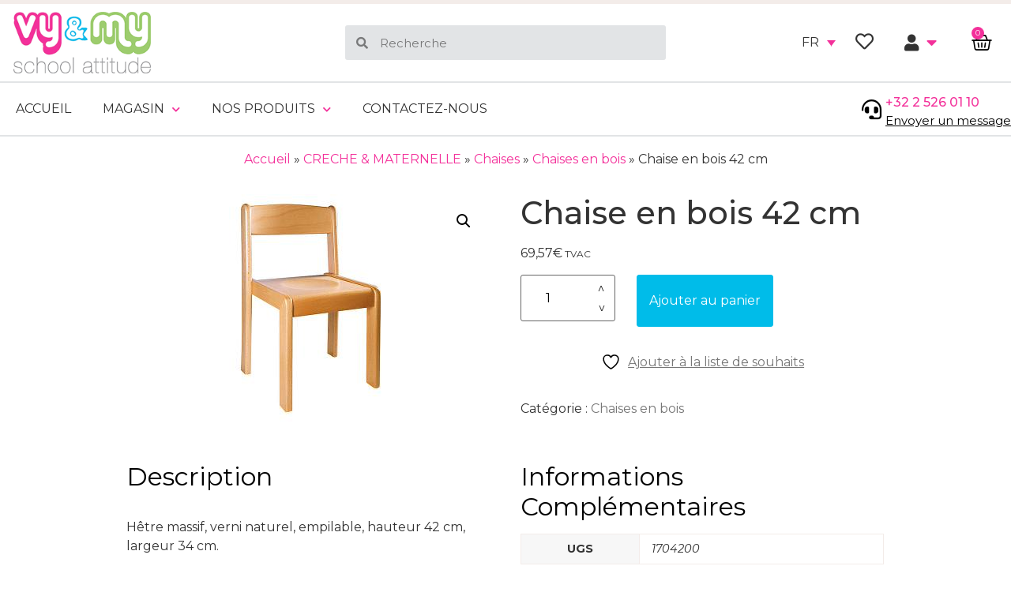

--- FILE ---
content_type: text/html; charset=UTF-8
request_url: https://www.vymy.be/produit/chaise-en-bois-42-cm/
body_size: 26336
content:
<!doctype html>
<html lang="fr-FR">
<head>
	<meta charset="UTF-8">
		<meta name="viewport" content="width=device-width, initial-scale=1">
	<link rel="profile" href="https://gmpg.org/xfn/11">
					<script>document.documentElement.className = document.documentElement.className + ' yes-js js_active js'</script>
			<meta name='robots' content='index, follow, max-image-preview:large, max-snippet:-1, max-video-preview:-1' />
	<style>img:is([sizes="auto" i], [sizes^="auto," i]) { contain-intrinsic-size: 3000px 1500px }</style>
	
	<!-- This site is optimized with the Yoast SEO plugin v26.4 - https://yoast.com/wordpress/plugins/seo/ -->
	<title>Chaise en bois 42 cm - VYMYShop</title>
	<link rel="canonical" href="https://www.vymy.be/produit/chaise-en-bois-42-cm/" />
	<meta property="og:locale" content="fr_FR" />
	<meta property="og:type" content="article" />
	<meta property="og:title" content="Chaise en bois 42 cm - VYMYShop" />
	<meta property="og:description" content="Hêtre massif, verni naturel, empilable, hauteur 42 cm, largeur 34 cm." />
	<meta property="og:url" content="https://www.vymy.be/produit/chaise-en-bois-42-cm/" />
	<meta property="og:site_name" content="VYMYShop" />
	<meta property="article:modified_time" content="2017-06-20T11:42:53+00:00" />
	<meta property="og:image" content="https://www.vymy.be/wp-content/uploads/2020/10/products-1703400.jpg" />
	<meta property="og:image:width" content="200" />
	<meta property="og:image:height" content="291" />
	<meta property="og:image:type" content="image/jpeg" />
	<meta name="twitter:card" content="summary_large_image" />
	<script type="application/ld+json" class="yoast-schema-graph">{"@context":"https://schema.org","@graph":[{"@type":"WebPage","@id":"https://www.vymy.be/produit/chaise-en-bois-42-cm/","url":"https://www.vymy.be/produit/chaise-en-bois-42-cm/","name":"Chaise en bois 42 cm - VYMYShop","isPartOf":{"@id":"https://www.vymy.be/#website"},"primaryImageOfPage":{"@id":"https://www.vymy.be/produit/chaise-en-bois-42-cm/#primaryimage"},"image":{"@id":"https://www.vymy.be/produit/chaise-en-bois-42-cm/#primaryimage"},"thumbnailUrl":"https://www.vymy.be/wp-content/uploads/2020/10/products-1703400.jpg","datePublished":"2007-05-01T10:00:00+00:00","dateModified":"2017-06-20T11:42:53+00:00","breadcrumb":{"@id":"https://www.vymy.be/produit/chaise-en-bois-42-cm/#breadcrumb"},"inLanguage":"fr-FR","potentialAction":[{"@type":"ReadAction","target":["https://www.vymy.be/produit/chaise-en-bois-42-cm/"]}]},{"@type":"ImageObject","inLanguage":"fr-FR","@id":"https://www.vymy.be/produit/chaise-en-bois-42-cm/#primaryimage","url":"https://www.vymy.be/wp-content/uploads/2020/10/products-1703400.jpg","contentUrl":"https://www.vymy.be/wp-content/uploads/2020/10/products-1703400.jpg","width":200,"height":291,"caption":"Chaise en bois 26 cm"},{"@type":"BreadcrumbList","@id":"https://www.vymy.be/produit/chaise-en-bois-42-cm/#breadcrumb","itemListElement":[{"@type":"ListItem","position":1,"name":"Home","item":"https://www.vymy.be/"},{"@type":"ListItem","position":2,"name":"Boutique","item":"https://www.vymy.be/boutique/"},{"@type":"ListItem","position":3,"name":"Chaise en bois 42 cm"}]},{"@type":"WebSite","@id":"https://www.vymy.be/#website","url":"https://www.vymy.be/","name":"VYMYShop","description":"Mobilier scolaire, schoolmeubilair","publisher":{"@id":"https://www.vymy.be/#organization"},"potentialAction":[{"@type":"SearchAction","target":{"@type":"EntryPoint","urlTemplate":"https://www.vymy.be/?s={search_term_string}"},"query-input":{"@type":"PropertyValueSpecification","valueRequired":true,"valueName":"search_term_string"}}],"inLanguage":"fr-FR"},{"@type":"Organization","@id":"https://www.vymy.be/#organization","name":"VYMYShop","url":"https://www.vymy.be/","logo":{"@type":"ImageObject","inLanguage":"fr-FR","@id":"https://www.vymy.be/#/schema/logo/image/","url":"https://www.vymy.be/wp-content/uploads/2020/12/store_logo.png","contentUrl":"https://www.vymy.be/wp-content/uploads/2020/12/store_logo.png","width":264,"height":104,"caption":"VYMYShop"},"image":{"@id":"https://www.vymy.be/#/schema/logo/image/"}}]}</script>
	<!-- / Yoast SEO plugin. -->


<link rel="alternate" type="application/rss+xml" title="VYMYShop &raquo; Flux" href="https://www.vymy.be/feed/" />
<link rel="alternate" type="application/rss+xml" title="VYMYShop &raquo; Flux des commentaires" href="https://www.vymy.be/comments/feed/" />
<script type="text/javascript">
/* <![CDATA[ */
window._wpemojiSettings = {"baseUrl":"https:\/\/s.w.org\/images\/core\/emoji\/16.0.1\/72x72\/","ext":".png","svgUrl":"https:\/\/s.w.org\/images\/core\/emoji\/16.0.1\/svg\/","svgExt":".svg","source":{"concatemoji":"https:\/\/www.vymy.be\/wp-includes\/js\/wp-emoji-release.min.js?ver=6.8.3"}};
/*! This file is auto-generated */
!function(s,n){var o,i,e;function c(e){try{var t={supportTests:e,timestamp:(new Date).valueOf()};sessionStorage.setItem(o,JSON.stringify(t))}catch(e){}}function p(e,t,n){e.clearRect(0,0,e.canvas.width,e.canvas.height),e.fillText(t,0,0);var t=new Uint32Array(e.getImageData(0,0,e.canvas.width,e.canvas.height).data),a=(e.clearRect(0,0,e.canvas.width,e.canvas.height),e.fillText(n,0,0),new Uint32Array(e.getImageData(0,0,e.canvas.width,e.canvas.height).data));return t.every(function(e,t){return e===a[t]})}function u(e,t){e.clearRect(0,0,e.canvas.width,e.canvas.height),e.fillText(t,0,0);for(var n=e.getImageData(16,16,1,1),a=0;a<n.data.length;a++)if(0!==n.data[a])return!1;return!0}function f(e,t,n,a){switch(t){case"flag":return n(e,"\ud83c\udff3\ufe0f\u200d\u26a7\ufe0f","\ud83c\udff3\ufe0f\u200b\u26a7\ufe0f")?!1:!n(e,"\ud83c\udde8\ud83c\uddf6","\ud83c\udde8\u200b\ud83c\uddf6")&&!n(e,"\ud83c\udff4\udb40\udc67\udb40\udc62\udb40\udc65\udb40\udc6e\udb40\udc67\udb40\udc7f","\ud83c\udff4\u200b\udb40\udc67\u200b\udb40\udc62\u200b\udb40\udc65\u200b\udb40\udc6e\u200b\udb40\udc67\u200b\udb40\udc7f");case"emoji":return!a(e,"\ud83e\udedf")}return!1}function g(e,t,n,a){var r="undefined"!=typeof WorkerGlobalScope&&self instanceof WorkerGlobalScope?new OffscreenCanvas(300,150):s.createElement("canvas"),o=r.getContext("2d",{willReadFrequently:!0}),i=(o.textBaseline="top",o.font="600 32px Arial",{});return e.forEach(function(e){i[e]=t(o,e,n,a)}),i}function t(e){var t=s.createElement("script");t.src=e,t.defer=!0,s.head.appendChild(t)}"undefined"!=typeof Promise&&(o="wpEmojiSettingsSupports",i=["flag","emoji"],n.supports={everything:!0,everythingExceptFlag:!0},e=new Promise(function(e){s.addEventListener("DOMContentLoaded",e,{once:!0})}),new Promise(function(t){var n=function(){try{var e=JSON.parse(sessionStorage.getItem(o));if("object"==typeof e&&"number"==typeof e.timestamp&&(new Date).valueOf()<e.timestamp+604800&&"object"==typeof e.supportTests)return e.supportTests}catch(e){}return null}();if(!n){if("undefined"!=typeof Worker&&"undefined"!=typeof OffscreenCanvas&&"undefined"!=typeof URL&&URL.createObjectURL&&"undefined"!=typeof Blob)try{var e="postMessage("+g.toString()+"("+[JSON.stringify(i),f.toString(),p.toString(),u.toString()].join(",")+"));",a=new Blob([e],{type:"text/javascript"}),r=new Worker(URL.createObjectURL(a),{name:"wpTestEmojiSupports"});return void(r.onmessage=function(e){c(n=e.data),r.terminate(),t(n)})}catch(e){}c(n=g(i,f,p,u))}t(n)}).then(function(e){for(var t in e)n.supports[t]=e[t],n.supports.everything=n.supports.everything&&n.supports[t],"flag"!==t&&(n.supports.everythingExceptFlag=n.supports.everythingExceptFlag&&n.supports[t]);n.supports.everythingExceptFlag=n.supports.everythingExceptFlag&&!n.supports.flag,n.DOMReady=!1,n.readyCallback=function(){n.DOMReady=!0}}).then(function(){return e}).then(function(){var e;n.supports.everything||(n.readyCallback(),(e=n.source||{}).concatemoji?t(e.concatemoji):e.wpemoji&&e.twemoji&&(t(e.twemoji),t(e.wpemoji)))}))}((window,document),window._wpemojiSettings);
/* ]]> */
</script>
<link rel='stylesheet' id='font-awesome-5-compat-css' href='https://www.vymy.be/wp-content/plugins/woocommerce-ajax-filters/berocket/assets/css/fontawesome4-compat.min.css?ver=6.8.3' type='text/css' media='all' />
<link rel='stylesheet' id='berocket_aapf_widget-style-css' href='https://www.vymy.be/wp-content/plugins/woocommerce-ajax-filters/assets/frontend/css/fullmain.min.css?ver=1.6.9.4' type='text/css' media='all' />
<link rel='stylesheet' id='ct-ultimate-gdpr-cookie-popup-css' href='https://www.vymy.be/wp-content/plugins/ct-ultimate-gdpr/assets/css/cookie-popup.min.css?ver=6.8.3' type='text/css' media='all' />
<style id='ct-ultimate-gdpr-cookie-popup-inline-css' type='text/css'>
#ct-ultimate-gdpr-cookie-popup #ct-ultimate-gdpr-cookie-change-settings{    text-align: center !important;
    font-family: "Inter", Sans-serif !important;
    font-size: 12px !important;
    font-weight: 500 !important;
    text-transform: uppercase;
    background-color: transparent !important;
    border: 0px !important;
    border-radius: 50px 50px 50px 50px !important;
    padding: 10px 0px 10px 0px !important;
    color: #000 !important;
    display: flex;
    align-items: center;
    justify-content: center;
    transition-duration: .3s;
    transition-property: transform;}

#ct-ultimate-gdpr-cookie-popup #ct-ultimate-gdpr-cookie-accept {
  text-align: center !important;
    font-family: "Inter", Sans-serif !important;
    font-size: 12px !important;
    font-weight: 500 !important;
    text-transform: uppercase;
    
    border-radius: 50px 50px 50px 50px !important;
    padding: 10px 20px 10px 20px !important;
    color: #fff !important;
    display: flex;
    align-items: center;
    justify-content: center;
    transition-duration: .3s;
    transition-property: transform;}

#ct-ultimate-gdpr-cookie-popup #ct-ultimate-gdpr-cookie-read-more{ 
     text-align: center !important;
    font-family: "Inter", Sans-serif !important;
    font-size: 12px !important;
    font-weight: 500 !important;
    text-transform: uppercase;
    background-color: transparent !important;
    border-radius: 50px 50px 50px 50px !important;
    padding: 10px 20px 10px 20px !important;
    color: #333 !important;
    display: flex;
    align-items: center;
    justify-content: center;
    transition-duration: .3s;
    transition-property: transform;}
	  
#ct-ultimate-gdpr-cookie-popup #ct-ultimate-gdpr-cookie-change-settings {margin-top: 2px!important;}
#ct-ultimate-gdpr-cookie-popup #ct-ultimate-gdpr-cookie-change-settings:hover,
#ct-ultimate-gdpr-cookie-popup #ct-ultimate-gdpr-cookie-read-more:hover {
color: var(--main-red)!important;}

#ct-ultimate-gdpr-cookie-popup{       background-size: 108px !important; background-position: right -24px top -29px !important;
    background-repeat: no-repeat !important;}
#ct-ultimate-gdpr-cookie-popup{width:585px !important;}
#ct-ultimate-gdpr-cookie-change-settings{    clear: none !important;margin-right: 10px !important;}
#ct-ultimate-gdpr-cookie-accept, #ct-ultimate-gdpr-cookie-change-settings, #ct-ultimate-gdpr-cookie-read-more{border:none !important;}
.ct-ultimate-gdpr-cookie-popup-modern#ct-ultimate-gdpr-cookie-popup{    padding: 30px 20px !important;
    background: linear-gradient(270deg, #EFEFEF 0%, #FFFFFF 100%) !important;
    left: 15px !important;
    bottom: 15px !important;
    border-radius: 10px !important;
    box-shadow: 0px 5px 14px 7px #0000001a !important;
    overflow: hidden;}
body #ct-ultimate-gdpr-cookie-popup #ct-ultimate-gdpr-cookie-accept {background-color: var(--main-blue)!important;}
.ct-ultimate-gdpr-cookie-popup-modern#ct-ultimate-gdpr-cookie-popup:after{
content: '';
    width: 70px;
    height: 70px;
    background-image: url(https://a2com-vmin-07.newreal.be/a2com/wp-content/uploads/2023/01/primary-cookie.png);
    display: block;
    position: absolute;
    right: 5px;
    top: 5px;
    background-size: cover;
}
.ct-ultimate-gdpr-cookie-popup-modern#ct-ultimate-gdpr-cookie-popup:before{
    content: '';
    width: 170px;
    height: 170px;
    display: block;
    position: absolute;
    right: -70px;
    top: -70px;
    background: #e1e1e1;
    border-radius: 50%;
    z-index: -1;
}
.ct-ultimate-gdpr-cookie-popup-modern#ct-ultimate-gdpr-cookie-popup #ct-ultimate-gdpr-cookie-content{
color: #333333 !important;
    font-family: "Inter", sans-serif !important;
    font-size: 14px !important;
    font-weight: 400 !important;
margin-bottom:15px !important;
padding-right:40px !important;
}
.ct-ultimate-gdpr-cookie-popup-button-rounded #ct-ultimate-gdpr-cookie-accept, .ct-ultimate-gdpr-cookie-popup-button-rounded #ct-ultimate-gdpr-cookie-change-settings, #ct-ultimate-gdpr-cookie-read-more {
    border-radius: 0 !important;
    padding: 10px !important;
}
#ct-ultimate-gdpr-cookie-change-settings{background: none !important;
    border: 2px solid #ccc !important;
    padding: 8px !important;}
#ct-ultimate-gdpr-cookie-read-more{background: transparent!important;
    border-radius: 0 !important;
    padding: 10px !important;}
.ct-ultimate-gdpr-cookie-popup-modern#ct-ultimate-gdpr-cookie-popup .ct-ultimate-gdpr-cookie-buttons #ct-ultimate-gdpr-cookie-change-settings{padding:8px !important;}
#ct-ultimate-gdpr-cookie-content h3{ margin-bottom: 15px;
        font-size: 16px !important;
    font-weight: 700 !important;
    margin-bottom: 15px !important;
    font-family: "Inter", Sans-serif !important;
    color: #000 !important;}

</style>
<link rel='stylesheet' id='ct-ultimate-gdpr-custom-fonts-css' href='https://www.vymy.be/wp-content/plugins/ct-ultimate-gdpr/assets/css/fonts/fonts.css?ver=6.8.3' type='text/css' media='all' />
<link rel='stylesheet' id='dashicons-css' href='https://www.vymy.be/wp-includes/css/dashicons.min.css?ver=6.8.3' type='text/css' media='all' />
<style id='dashicons-inline-css' type='text/css'>
[data-font="Dashicons"]:before {font-family: 'Dashicons' !important;content: attr(data-icon) !important;speak: none !important;font-weight: normal !important;font-variant: normal !important;text-transform: none !important;line-height: 1 !important;font-style: normal !important;-webkit-font-smoothing: antialiased !important;-moz-osx-font-smoothing: grayscale !important;}
</style>
<style id='wp-emoji-styles-inline-css' type='text/css'>

	img.wp-smiley, img.emoji {
		display: inline !important;
		border: none !important;
		box-shadow: none !important;
		height: 1em !important;
		width: 1em !important;
		margin: 0 0.07em !important;
		vertical-align: -0.1em !important;
		background: none !important;
		padding: 0 !important;
	}
</style>
<link rel='stylesheet' id='wp-block-library-css' href='https://www.vymy.be/wp-includes/css/dist/block-library/style.min.css?ver=6.8.3' type='text/css' media='all' />
<style id='classic-theme-styles-inline-css' type='text/css'>
/*! This file is auto-generated */
.wp-block-button__link{color:#fff;background-color:#32373c;border-radius:9999px;box-shadow:none;text-decoration:none;padding:calc(.667em + 2px) calc(1.333em + 2px);font-size:1.125em}.wp-block-file__button{background:#32373c;color:#fff;text-decoration:none}
</style>
<link rel='stylesheet' id='jquery-selectBox-css' href='https://www.vymy.be/wp-content/plugins/yith-woocommerce-wishlist/assets/css/jquery.selectBox.css?ver=1.2.0' type='text/css' media='all' />
<link rel='stylesheet' id='woocommerce_prettyPhoto_css-css' href='//www.vymy.be/wp-content/plugins/woocommerce/assets/css/prettyPhoto.css?ver=3.1.6' type='text/css' media='all' />
<link rel='stylesheet' id='yith-wcwl-main-css' href='https://www.vymy.be/wp-content/plugins/yith-woocommerce-wishlist/assets/css/style.css?ver=4.10.2' type='text/css' media='all' />
<style id='yith-wcwl-main-inline-css' type='text/css'>
 :root { --color-add-to-wishlist-background: #333333; --color-add-to-wishlist-text: #FFFFFF; --color-add-to-wishlist-border: #333333; --color-add-to-wishlist-background-hover: #333333; --color-add-to-wishlist-text-hover: #FFFFFF; --color-add-to-wishlist-border-hover: #333333; --rounded-corners-radius: 16px; --color-add-to-cart-background: #333333; --color-add-to-cart-text: #FFFFFF; --color-add-to-cart-border: #333333; --color-add-to-cart-background-hover: #4F4F4F; --color-add-to-cart-text-hover: #FFFFFF; --color-add-to-cart-border-hover: #4F4F4F; --add-to-cart-rounded-corners-radius: 16px; --color-button-style-1-background: #333333; --color-button-style-1-text: #FFFFFF; --color-button-style-1-border: #333333; --color-button-style-1-background-hover: #4F4F4F; --color-button-style-1-text-hover: #FFFFFF; --color-button-style-1-border-hover: #4F4F4F; --color-button-style-2-background: #333333; --color-button-style-2-text: #FFFFFF; --color-button-style-2-border: #333333; --color-button-style-2-background-hover: #4F4F4F; --color-button-style-2-text-hover: #FFFFFF; --color-button-style-2-border-hover: #4F4F4F; --color-wishlist-table-background: #FFFFFF; --color-wishlist-table-text: #6d6c6c; --color-wishlist-table-border: #FFFFFF; --color-headers-background: #F4F4F4; --color-share-button-color: #FFFFFF; --color-share-button-color-hover: #FFFFFF; --color-fb-button-background: #39599E; --color-fb-button-background-hover: #595A5A; --color-tw-button-background: #45AFE2; --color-tw-button-background-hover: #595A5A; --color-pr-button-background: #AB2E31; --color-pr-button-background-hover: #595A5A; --color-em-button-background: #FBB102; --color-em-button-background-hover: #595A5A; --color-wa-button-background: #00A901; --color-wa-button-background-hover: #595A5A; --feedback-duration: 3s } 
 :root { --color-add-to-wishlist-background: #333333; --color-add-to-wishlist-text: #FFFFFF; --color-add-to-wishlist-border: #333333; --color-add-to-wishlist-background-hover: #333333; --color-add-to-wishlist-text-hover: #FFFFFF; --color-add-to-wishlist-border-hover: #333333; --rounded-corners-radius: 16px; --color-add-to-cart-background: #333333; --color-add-to-cart-text: #FFFFFF; --color-add-to-cart-border: #333333; --color-add-to-cart-background-hover: #4F4F4F; --color-add-to-cart-text-hover: #FFFFFF; --color-add-to-cart-border-hover: #4F4F4F; --add-to-cart-rounded-corners-radius: 16px; --color-button-style-1-background: #333333; --color-button-style-1-text: #FFFFFF; --color-button-style-1-border: #333333; --color-button-style-1-background-hover: #4F4F4F; --color-button-style-1-text-hover: #FFFFFF; --color-button-style-1-border-hover: #4F4F4F; --color-button-style-2-background: #333333; --color-button-style-2-text: #FFFFFF; --color-button-style-2-border: #333333; --color-button-style-2-background-hover: #4F4F4F; --color-button-style-2-text-hover: #FFFFFF; --color-button-style-2-border-hover: #4F4F4F; --color-wishlist-table-background: #FFFFFF; --color-wishlist-table-text: #6d6c6c; --color-wishlist-table-border: #FFFFFF; --color-headers-background: #F4F4F4; --color-share-button-color: #FFFFFF; --color-share-button-color-hover: #FFFFFF; --color-fb-button-background: #39599E; --color-fb-button-background-hover: #595A5A; --color-tw-button-background: #45AFE2; --color-tw-button-background-hover: #595A5A; --color-pr-button-background: #AB2E31; --color-pr-button-background-hover: #595A5A; --color-em-button-background: #FBB102; --color-em-button-background-hover: #595A5A; --color-wa-button-background: #00A901; --color-wa-button-background-hover: #595A5A; --feedback-duration: 3s } 
</style>
<style id='global-styles-inline-css' type='text/css'>
:root{--wp--preset--aspect-ratio--square: 1;--wp--preset--aspect-ratio--4-3: 4/3;--wp--preset--aspect-ratio--3-4: 3/4;--wp--preset--aspect-ratio--3-2: 3/2;--wp--preset--aspect-ratio--2-3: 2/3;--wp--preset--aspect-ratio--16-9: 16/9;--wp--preset--aspect-ratio--9-16: 9/16;--wp--preset--color--black: #000000;--wp--preset--color--cyan-bluish-gray: #abb8c3;--wp--preset--color--white: #ffffff;--wp--preset--color--pale-pink: #f78da7;--wp--preset--color--vivid-red: #cf2e2e;--wp--preset--color--luminous-vivid-orange: #ff6900;--wp--preset--color--luminous-vivid-amber: #fcb900;--wp--preset--color--light-green-cyan: #7bdcb5;--wp--preset--color--vivid-green-cyan: #00d084;--wp--preset--color--pale-cyan-blue: #8ed1fc;--wp--preset--color--vivid-cyan-blue: #0693e3;--wp--preset--color--vivid-purple: #9b51e0;--wp--preset--gradient--vivid-cyan-blue-to-vivid-purple: linear-gradient(135deg,rgba(6,147,227,1) 0%,rgb(155,81,224) 100%);--wp--preset--gradient--light-green-cyan-to-vivid-green-cyan: linear-gradient(135deg,rgb(122,220,180) 0%,rgb(0,208,130) 100%);--wp--preset--gradient--luminous-vivid-amber-to-luminous-vivid-orange: linear-gradient(135deg,rgba(252,185,0,1) 0%,rgba(255,105,0,1) 100%);--wp--preset--gradient--luminous-vivid-orange-to-vivid-red: linear-gradient(135deg,rgba(255,105,0,1) 0%,rgb(207,46,46) 100%);--wp--preset--gradient--very-light-gray-to-cyan-bluish-gray: linear-gradient(135deg,rgb(238,238,238) 0%,rgb(169,184,195) 100%);--wp--preset--gradient--cool-to-warm-spectrum: linear-gradient(135deg,rgb(74,234,220) 0%,rgb(151,120,209) 20%,rgb(207,42,186) 40%,rgb(238,44,130) 60%,rgb(251,105,98) 80%,rgb(254,248,76) 100%);--wp--preset--gradient--blush-light-purple: linear-gradient(135deg,rgb(255,206,236) 0%,rgb(152,150,240) 100%);--wp--preset--gradient--blush-bordeaux: linear-gradient(135deg,rgb(254,205,165) 0%,rgb(254,45,45) 50%,rgb(107,0,62) 100%);--wp--preset--gradient--luminous-dusk: linear-gradient(135deg,rgb(255,203,112) 0%,rgb(199,81,192) 50%,rgb(65,88,208) 100%);--wp--preset--gradient--pale-ocean: linear-gradient(135deg,rgb(255,245,203) 0%,rgb(182,227,212) 50%,rgb(51,167,181) 100%);--wp--preset--gradient--electric-grass: linear-gradient(135deg,rgb(202,248,128) 0%,rgb(113,206,126) 100%);--wp--preset--gradient--midnight: linear-gradient(135deg,rgb(2,3,129) 0%,rgb(40,116,252) 100%);--wp--preset--font-size--small: 13px;--wp--preset--font-size--medium: 20px;--wp--preset--font-size--large: 36px;--wp--preset--font-size--x-large: 42px;--wp--preset--spacing--20: 0.44rem;--wp--preset--spacing--30: 0.67rem;--wp--preset--spacing--40: 1rem;--wp--preset--spacing--50: 1.5rem;--wp--preset--spacing--60: 2.25rem;--wp--preset--spacing--70: 3.38rem;--wp--preset--spacing--80: 5.06rem;--wp--preset--shadow--natural: 6px 6px 9px rgba(0, 0, 0, 0.2);--wp--preset--shadow--deep: 12px 12px 50px rgba(0, 0, 0, 0.4);--wp--preset--shadow--sharp: 6px 6px 0px rgba(0, 0, 0, 0.2);--wp--preset--shadow--outlined: 6px 6px 0px -3px rgba(255, 255, 255, 1), 6px 6px rgba(0, 0, 0, 1);--wp--preset--shadow--crisp: 6px 6px 0px rgba(0, 0, 0, 1);}:where(.is-layout-flex){gap: 0.5em;}:where(.is-layout-grid){gap: 0.5em;}body .is-layout-flex{display: flex;}.is-layout-flex{flex-wrap: wrap;align-items: center;}.is-layout-flex > :is(*, div){margin: 0;}body .is-layout-grid{display: grid;}.is-layout-grid > :is(*, div){margin: 0;}:where(.wp-block-columns.is-layout-flex){gap: 2em;}:where(.wp-block-columns.is-layout-grid){gap: 2em;}:where(.wp-block-post-template.is-layout-flex){gap: 1.25em;}:where(.wp-block-post-template.is-layout-grid){gap: 1.25em;}.has-black-color{color: var(--wp--preset--color--black) !important;}.has-cyan-bluish-gray-color{color: var(--wp--preset--color--cyan-bluish-gray) !important;}.has-white-color{color: var(--wp--preset--color--white) !important;}.has-pale-pink-color{color: var(--wp--preset--color--pale-pink) !important;}.has-vivid-red-color{color: var(--wp--preset--color--vivid-red) !important;}.has-luminous-vivid-orange-color{color: var(--wp--preset--color--luminous-vivid-orange) !important;}.has-luminous-vivid-amber-color{color: var(--wp--preset--color--luminous-vivid-amber) !important;}.has-light-green-cyan-color{color: var(--wp--preset--color--light-green-cyan) !important;}.has-vivid-green-cyan-color{color: var(--wp--preset--color--vivid-green-cyan) !important;}.has-pale-cyan-blue-color{color: var(--wp--preset--color--pale-cyan-blue) !important;}.has-vivid-cyan-blue-color{color: var(--wp--preset--color--vivid-cyan-blue) !important;}.has-vivid-purple-color{color: var(--wp--preset--color--vivid-purple) !important;}.has-black-background-color{background-color: var(--wp--preset--color--black) !important;}.has-cyan-bluish-gray-background-color{background-color: var(--wp--preset--color--cyan-bluish-gray) !important;}.has-white-background-color{background-color: var(--wp--preset--color--white) !important;}.has-pale-pink-background-color{background-color: var(--wp--preset--color--pale-pink) !important;}.has-vivid-red-background-color{background-color: var(--wp--preset--color--vivid-red) !important;}.has-luminous-vivid-orange-background-color{background-color: var(--wp--preset--color--luminous-vivid-orange) !important;}.has-luminous-vivid-amber-background-color{background-color: var(--wp--preset--color--luminous-vivid-amber) !important;}.has-light-green-cyan-background-color{background-color: var(--wp--preset--color--light-green-cyan) !important;}.has-vivid-green-cyan-background-color{background-color: var(--wp--preset--color--vivid-green-cyan) !important;}.has-pale-cyan-blue-background-color{background-color: var(--wp--preset--color--pale-cyan-blue) !important;}.has-vivid-cyan-blue-background-color{background-color: var(--wp--preset--color--vivid-cyan-blue) !important;}.has-vivid-purple-background-color{background-color: var(--wp--preset--color--vivid-purple) !important;}.has-black-border-color{border-color: var(--wp--preset--color--black) !important;}.has-cyan-bluish-gray-border-color{border-color: var(--wp--preset--color--cyan-bluish-gray) !important;}.has-white-border-color{border-color: var(--wp--preset--color--white) !important;}.has-pale-pink-border-color{border-color: var(--wp--preset--color--pale-pink) !important;}.has-vivid-red-border-color{border-color: var(--wp--preset--color--vivid-red) !important;}.has-luminous-vivid-orange-border-color{border-color: var(--wp--preset--color--luminous-vivid-orange) !important;}.has-luminous-vivid-amber-border-color{border-color: var(--wp--preset--color--luminous-vivid-amber) !important;}.has-light-green-cyan-border-color{border-color: var(--wp--preset--color--light-green-cyan) !important;}.has-vivid-green-cyan-border-color{border-color: var(--wp--preset--color--vivid-green-cyan) !important;}.has-pale-cyan-blue-border-color{border-color: var(--wp--preset--color--pale-cyan-blue) !important;}.has-vivid-cyan-blue-border-color{border-color: var(--wp--preset--color--vivid-cyan-blue) !important;}.has-vivid-purple-border-color{border-color: var(--wp--preset--color--vivid-purple) !important;}.has-vivid-cyan-blue-to-vivid-purple-gradient-background{background: var(--wp--preset--gradient--vivid-cyan-blue-to-vivid-purple) !important;}.has-light-green-cyan-to-vivid-green-cyan-gradient-background{background: var(--wp--preset--gradient--light-green-cyan-to-vivid-green-cyan) !important;}.has-luminous-vivid-amber-to-luminous-vivid-orange-gradient-background{background: var(--wp--preset--gradient--luminous-vivid-amber-to-luminous-vivid-orange) !important;}.has-luminous-vivid-orange-to-vivid-red-gradient-background{background: var(--wp--preset--gradient--luminous-vivid-orange-to-vivid-red) !important;}.has-very-light-gray-to-cyan-bluish-gray-gradient-background{background: var(--wp--preset--gradient--very-light-gray-to-cyan-bluish-gray) !important;}.has-cool-to-warm-spectrum-gradient-background{background: var(--wp--preset--gradient--cool-to-warm-spectrum) !important;}.has-blush-light-purple-gradient-background{background: var(--wp--preset--gradient--blush-light-purple) !important;}.has-blush-bordeaux-gradient-background{background: var(--wp--preset--gradient--blush-bordeaux) !important;}.has-luminous-dusk-gradient-background{background: var(--wp--preset--gradient--luminous-dusk) !important;}.has-pale-ocean-gradient-background{background: var(--wp--preset--gradient--pale-ocean) !important;}.has-electric-grass-gradient-background{background: var(--wp--preset--gradient--electric-grass) !important;}.has-midnight-gradient-background{background: var(--wp--preset--gradient--midnight) !important;}.has-small-font-size{font-size: var(--wp--preset--font-size--small) !important;}.has-medium-font-size{font-size: var(--wp--preset--font-size--medium) !important;}.has-large-font-size{font-size: var(--wp--preset--font-size--large) !important;}.has-x-large-font-size{font-size: var(--wp--preset--font-size--x-large) !important;}
:where(.wp-block-post-template.is-layout-flex){gap: 1.25em;}:where(.wp-block-post-template.is-layout-grid){gap: 1.25em;}
:where(.wp-block-columns.is-layout-flex){gap: 2em;}:where(.wp-block-columns.is-layout-grid){gap: 2em;}
:root :where(.wp-block-pullquote){font-size: 1.5em;line-height: 1.6;}
</style>
<link rel='stylesheet' id='smart-search-css' href='https://www.vymy.be/wp-content/plugins/smart-woocommerce-search/assets/dist/css/general.css?ver=2.15.0' type='text/css' media='all' />
<style id='smart-search-inline-css' type='text/css'>
.widget_search .smart-search-suggestions .smart-search-post-icon{width:50px;}.wp-block-search.sws-search-block-default .smart-search-suggestions .smart-search-post-icon{width:50px;}.widget_product_search .smart-search-suggestions .smart-search-post-icon{width:50px;}.wp-block-search.sws-search-block-product .smart-search-suggestions .smart-search-post-icon{width:50px;}
</style>
<link rel='stylesheet' id='wp-review-slider-pro-public_combine-css' href='https://www.vymy.be/wp-content/plugins/wp-google-places-review-slider/public/css/wprev-public_combine.css?ver=17.7' type='text/css' media='all' />
<link rel='stylesheet' id='contact-form-7-css' href='https://www.vymy.be/wp-content/plugins/contact-form-7/includes/css/styles.css?ver=6.1.3' type='text/css' media='all' />
<link rel='stylesheet' id='ct-ultimate-gdpr-css' href='https://www.vymy.be/wp-content/plugins/ct-ultimate-gdpr/assets/css/style.min.css?ver=4.4' type='text/css' media='all' />
<link rel='stylesheet' id='ct-ultimate-gdpr-font-awesome-css' href='https://www.vymy.be/wp-content/plugins/ct-ultimate-gdpr/assets/css/fonts/font-awesome/css/font-awesome.min.css?ver=6.8.3' type='text/css' media='all' />
<link rel='stylesheet' id='photoswipe-css' href='https://www.vymy.be/wp-content/plugins/woocommerce/assets/css/photoswipe/photoswipe.min.css?ver=10.3.5' type='text/css' media='all' />
<link rel='stylesheet' id='photoswipe-default-skin-css' href='https://www.vymy.be/wp-content/plugins/woocommerce/assets/css/photoswipe/default-skin/default-skin.min.css?ver=10.3.5' type='text/css' media='all' />
<link rel='stylesheet' id='woocommerce-layout-css' href='https://www.vymy.be/wp-content/plugins/woocommerce/assets/css/woocommerce-layout.css?ver=10.3.5' type='text/css' media='all' />
<link rel='stylesheet' id='woocommerce-smallscreen-css' href='https://www.vymy.be/wp-content/plugins/woocommerce/assets/css/woocommerce-smallscreen.css?ver=10.3.5' type='text/css' media='only screen and (max-width: 768px)' />
<link rel='stylesheet' id='woocommerce-general-css' href='https://www.vymy.be/wp-content/plugins/woocommerce/assets/css/woocommerce.css?ver=10.3.5' type='text/css' media='all' />
<style id='woocommerce-inline-inline-css' type='text/css'>
.woocommerce form .form-row .required { visibility: visible; }
</style>
<link rel='stylesheet' id='wpml-legacy-dropdown-0-css' href='https://www.vymy.be/wp-content/plugins/sitepress-multilingual-cms/templates/language-switchers/legacy-dropdown/style.min.css?ver=1' type='text/css' media='all' />
<link rel='stylesheet' id='cms-navigation-style-base-css' href='https://www.vymy.be/wp-content/plugins/wpml-cms-nav/res/css/cms-navigation-base.css?ver=1.5.6' type='text/css' media='screen' />
<link rel='stylesheet' id='cms-navigation-style-css' href='https://www.vymy.be/wp-content/plugins/wpml-cms-nav/res/css/cms-navigation.css?ver=1.5.6' type='text/css' media='screen' />
<link rel='stylesheet' id='brands-styles-css' href='https://www.vymy.be/wp-content/plugins/woocommerce/assets/css/brands.css?ver=10.3.5' type='text/css' media='all' />
<link rel='stylesheet' id='hello-elementor-css' href='https://www.vymy.be/wp-content/themes/hello-elementor/style.min.css?ver=2.5.0' type='text/css' media='all' />
<link rel='stylesheet' id='hello-elementor-theme-style-css' href='https://www.vymy.be/wp-content/themes/hello-elementor/theme.min.css?ver=2.5.0' type='text/css' media='all' />
<link rel='stylesheet' id='elementor-frontend-css' href='https://www.vymy.be/wp-content/plugins/elementor/assets/css/frontend.min.css?ver=3.33.2' type='text/css' media='all' />
<link rel='stylesheet' id='widget-image-css' href='https://www.vymy.be/wp-content/plugins/elementor/assets/css/widget-image.min.css?ver=3.33.2' type='text/css' media='all' />
<link rel='stylesheet' id='widget-search-form-css' href='https://www.vymy.be/wp-content/plugins/elementor-pro/assets/css/widget-search-form.min.css?ver=3.33.1' type='text/css' media='all' />
<link rel='stylesheet' id='elementor-icons-shared-0-css' href='https://www.vymy.be/wp-content/plugins/elementor/assets/lib/font-awesome/css/fontawesome.min.css?ver=5.15.3' type='text/css' media='all' />
<link rel='stylesheet' id='elementor-icons-fa-solid-css' href='https://www.vymy.be/wp-content/plugins/elementor/assets/lib/font-awesome/css/solid.min.css?ver=5.15.3' type='text/css' media='all' />
<link rel='stylesheet' id='widget-nav-menu-css' href='https://www.vymy.be/wp-content/plugins/elementor-pro/assets/css/widget-nav-menu.min.css?ver=3.33.1' type='text/css' media='all' />
<link rel='stylesheet' id='widget-woocommerce-menu-cart-css' href='https://www.vymy.be/wp-content/plugins/elementor-pro/assets/css/widget-woocommerce-menu-cart.min.css?ver=3.33.1' type='text/css' media='all' />
<link rel='stylesheet' id='e-sticky-css' href='https://www.vymy.be/wp-content/plugins/elementor-pro/assets/css/modules/sticky.min.css?ver=3.33.1' type='text/css' media='all' />
<link rel='stylesheet' id='widget-heading-css' href='https://www.vymy.be/wp-content/plugins/elementor/assets/css/widget-heading.min.css?ver=3.33.2' type='text/css' media='all' />
<link rel='stylesheet' id='widget-woocommerce-product-add-to-cart-css' href='https://www.vymy.be/wp-content/plugins/elementor-pro/assets/css/widget-woocommerce-product-add-to-cart.min.css?ver=3.33.1' type='text/css' media='all' />
<link rel='stylesheet' id='widget-icon-box-css' href='https://www.vymy.be/wp-content/plugins/elementor/assets/css/widget-icon-box.min.css?ver=3.33.2' type='text/css' media='all' />
<link rel='stylesheet' id='e-popup-css' href='https://www.vymy.be/wp-content/plugins/elementor-pro/assets/css/conditionals/popup.min.css?ver=3.33.1' type='text/css' media='all' />
<link rel='stylesheet' id='elementor-icons-css' href='https://www.vymy.be/wp-content/plugins/elementor/assets/lib/eicons/css/elementor-icons.min.css?ver=5.44.0' type='text/css' media='all' />
<link rel='stylesheet' id='elementor-post-11-css' href='https://www.vymy.be/wp-content/uploads/elementor/css/post-11.css?ver=1765444969' type='text/css' media='all' />
<link rel='stylesheet' id='font-awesome-5-all-css' href='https://www.vymy.be/wp-content/plugins/elementor/assets/lib/font-awesome/css/all.min.css?ver=3.33.2' type='text/css' media='all' />
<link rel='stylesheet' id='font-awesome-4-shim-css' href='https://www.vymy.be/wp-content/plugins/elementor/assets/lib/font-awesome/css/v4-shims.min.css?ver=3.33.2' type='text/css' media='all' />
<link rel='stylesheet' id='elementor-post-803-css' href='https://www.vymy.be/wp-content/uploads/elementor/css/post-803.css?ver=1765444970' type='text/css' media='all' />
<link rel='stylesheet' id='elementor-post-69-css' href='https://www.vymy.be/wp-content/uploads/elementor/css/post-69.css?ver=1765444970' type='text/css' media='all' />
<link rel='stylesheet' id='elementor-post-1476-css' href='https://www.vymy.be/wp-content/uploads/elementor/css/post-1476.css?ver=1765444970' type='text/css' media='all' />
<link rel='stylesheet' id='pwb-styles-frontend-css' href='https://www.vymy.be/wp-content/plugins/perfect-woocommerce-brands/build/frontend/css/style.css?ver=3.6.4' type='text/css' media='all' />
<link rel='stylesheet' id='newsletter-css' href='https://www.vymy.be/wp-content/plugins/newsletter/style.css?ver=9.0.8' type='text/css' media='all' />
<link rel='stylesheet' id='ct-ultimate-gdpr-jquery-ui-css' href='https://www.vymy.be/wp-content/plugins/ct-ultimate-gdpr/assets/css/jquery-ui.min.css?ver=6.8.3' type='text/css' media='all' />
<link rel='stylesheet' id='hello-elementor-child-style-css' href='https://www.vymy.be/wp-content/themes/A2Com-child/style.css?ver=1.0.0' type='text/css' media='all' />
<link rel='stylesheet' id='sc-custom-css-css' href='https://www.vymy.be/wp-content/uploads/sc-custom.css?ver=6.8.3' type='text/css' media='all' />
<link rel='stylesheet' id='elementor-gf-montserrat-css' href='https://fonts.googleapis.com/css?family=Montserrat:100,100italic,200,200italic,300,300italic,400,400italic,500,500italic,600,600italic,700,700italic,800,800italic,900,900italic&#038;display=auto' type='text/css' media='all' />
<link rel='stylesheet' id='elementor-gf-montserratalternates-css' href='https://fonts.googleapis.com/css?family=Montserrat+Alternates:100,100italic,200,200italic,300,300italic,400,400italic,500,500italic,600,600italic,700,700italic,800,800italic,900,900italic&#038;display=auto' type='text/css' media='all' />
<link rel='stylesheet' id='elementor-gf-playfairdisplay-css' href='https://fonts.googleapis.com/css?family=Playfair+Display:100,100italic,200,200italic,300,300italic,400,400italic,500,500italic,600,600italic,700,700italic,800,800italic,900,900italic&#038;display=auto' type='text/css' media='all' />
<link rel='stylesheet' id='elementor-icons-fa-regular-css' href='https://www.vymy.be/wp-content/plugins/elementor/assets/lib/font-awesome/css/regular.min.css?ver=5.15.3' type='text/css' media='all' />
<script type="text/javascript" src="https://www.vymy.be/wp-includes/js/jquery/jquery.min.js?ver=3.7.1" id="jquery-core-js"></script>
<script type="text/javascript" src="https://www.vymy.be/wp-includes/js/jquery/jquery-migrate.min.js?ver=3.4.1" id="jquery-migrate-js"></script>
<script type="text/javascript" id="wpml-cookie-js-extra">
/* <![CDATA[ */
var wpml_cookies = {"wp-wpml_current_language":{"value":"fr","expires":1,"path":"\/"}};
var wpml_cookies = {"wp-wpml_current_language":{"value":"fr","expires":1,"path":"\/"}};
/* ]]> */
</script>
<script type="text/javascript" src="https://www.vymy.be/wp-content/plugins/sitepress-multilingual-cms/res/js/cookies/language-cookie.js?ver=485900" id="wpml-cookie-js" defer="defer" data-wp-strategy="defer"></script>
<script type="text/javascript" src="https://www.vymy.be/wp-content/plugins/ct-ultimate-gdpr/assets/js/service-facebook-pixel.js?ver=6.8.3" id="ct-ultimate-gdpr-service-facebook-pixel-js"></script>
<script type="text/javascript" src="https://www.vymy.be/wp-content/plugins/woocommerce/assets/js/jquery-blockui/jquery.blockUI.min.js?ver=2.7.0-wc.10.3.5" id="wc-jquery-blockui-js" defer="defer" data-wp-strategy="defer"></script>
<script type="text/javascript" id="wc-add-to-cart-js-extra">
/* <![CDATA[ */
var wc_add_to_cart_params = {"ajax_url":"\/wp-admin\/admin-ajax.php","wc_ajax_url":"\/?wc-ajax=%%endpoint%%","i18n_view_cart":"Voir le panier","cart_url":"https:\/\/www.vymy.be\/panier\/","is_cart":"","cart_redirect_after_add":"no"};
/* ]]> */
</script>
<script type="text/javascript" src="https://www.vymy.be/wp-content/plugins/woocommerce/assets/js/frontend/add-to-cart.min.js?ver=10.3.5" id="wc-add-to-cart-js" defer="defer" data-wp-strategy="defer"></script>
<script type="text/javascript" src="https://www.vymy.be/wp-content/plugins/woocommerce/assets/js/zoom/jquery.zoom.min.js?ver=1.7.21-wc.10.3.5" id="wc-zoom-js" defer="defer" data-wp-strategy="defer"></script>
<script type="text/javascript" src="https://www.vymy.be/wp-content/plugins/woocommerce/assets/js/flexslider/jquery.flexslider.min.js?ver=2.7.2-wc.10.3.5" id="wc-flexslider-js" defer="defer" data-wp-strategy="defer"></script>
<script type="text/javascript" src="https://www.vymy.be/wp-content/plugins/woocommerce/assets/js/photoswipe/photoswipe.min.js?ver=4.1.1-wc.10.3.5" id="wc-photoswipe-js" defer="defer" data-wp-strategy="defer"></script>
<script type="text/javascript" src="https://www.vymy.be/wp-content/plugins/woocommerce/assets/js/photoswipe/photoswipe-ui-default.min.js?ver=4.1.1-wc.10.3.5" id="wc-photoswipe-ui-default-js" defer="defer" data-wp-strategy="defer"></script>
<script type="text/javascript" id="wc-single-product-js-extra">
/* <![CDATA[ */
var wc_single_product_params = {"i18n_required_rating_text":"Veuillez s\u00e9lectionner une note","i18n_rating_options":["1\u00a0\u00e9toile sur 5","2\u00a0\u00e9toiles sur 5","3\u00a0\u00e9toiles sur 5","4\u00a0\u00e9toiles sur 5","5\u00a0\u00e9toiles sur 5"],"i18n_product_gallery_trigger_text":"Voir la galerie d\u2019images en plein \u00e9cran","review_rating_required":"yes","flexslider":{"rtl":false,"animation":"slide","smoothHeight":true,"directionNav":false,"controlNav":"thumbnails","slideshow":false,"animationSpeed":500,"animationLoop":false,"allowOneSlide":false},"zoom_enabled":"1","zoom_options":[],"photoswipe_enabled":"1","photoswipe_options":{"shareEl":false,"closeOnScroll":false,"history":false,"hideAnimationDuration":0,"showAnimationDuration":0},"flexslider_enabled":"1"};
/* ]]> */
</script>
<script type="text/javascript" src="https://www.vymy.be/wp-content/plugins/woocommerce/assets/js/frontend/single-product.min.js?ver=10.3.5" id="wc-single-product-js" defer="defer" data-wp-strategy="defer"></script>
<script type="text/javascript" src="https://www.vymy.be/wp-content/plugins/woocommerce/assets/js/js-cookie/js.cookie.min.js?ver=2.1.4-wc.10.3.5" id="wc-js-cookie-js" defer="defer" data-wp-strategy="defer"></script>
<script type="text/javascript" id="woocommerce-js-extra">
/* <![CDATA[ */
var woocommerce_params = {"ajax_url":"\/wp-admin\/admin-ajax.php","wc_ajax_url":"\/?wc-ajax=%%endpoint%%","i18n_password_show":"Afficher le mot de passe","i18n_password_hide":"Masquer le mot de passe"};
/* ]]> */
</script>
<script type="text/javascript" src="https://www.vymy.be/wp-content/plugins/woocommerce/assets/js/frontend/woocommerce.min.js?ver=10.3.5" id="woocommerce-js" defer="defer" data-wp-strategy="defer"></script>
<script type="text/javascript" src="https://www.vymy.be/wp-content/plugins/sitepress-multilingual-cms/templates/language-switchers/legacy-dropdown/script.min.js?ver=1" id="wpml-legacy-dropdown-0-js"></script>
<script type="text/javascript" src="https://www.vymy.be/wp-content/plugins/elementor/assets/lib/font-awesome/js/v4-shims.min.js?ver=3.33.2" id="font-awesome-4-shim-js"></script>
<script type="text/javascript" id="ct-ultimate-gdpr-cookie-list-js-extra">
/* <![CDATA[ */
var ct_ultimate_gdpr_cookie_list = {"list":[{"cookie_name":"woocommerce_*, wp_woocommerce_*, wc_cart_hash_*, wc_fragments_*","cookie_type_label":"Essentiels","first_or_third_party":"Tierce partie","can_be_blocked":"1","session_or_persistent":"Persistant","expiry_time":"","purpose":""}]};
/* ]]> */
</script>
<script type="text/javascript" src="https://www.vymy.be/wp-content/plugins/ct-ultimate-gdpr/assets/js/cookie-list.js?ver=4.4" id="ct-ultimate-gdpr-cookie-list-js"></script>
<script type="text/javascript" src="https://www.vymy.be/wp-content/plugins/ct-ultimate-gdpr/assets/js/shortcode-block-cookie.js?ver=4.4" id="ct-ultimate-gdpr-shortcode-block-cookie-js"></script>
<link rel="https://api.w.org/" href="https://www.vymy.be/wp-json/" /><link rel="alternate" title="JSON" type="application/json" href="https://www.vymy.be/wp-json/wp/v2/product/7735" /><link rel="EditURI" type="application/rsd+xml" title="RSD" href="https://www.vymy.be/xmlrpc.php?rsd" />
<meta name="generator" content="WordPress 6.8.3" />
<meta name="generator" content="WooCommerce 10.3.5" />
<link rel='shortlink' href='https://www.vymy.be/?p=7735' />
<link rel="alternate" title="oEmbed (JSON)" type="application/json+oembed" href="https://www.vymy.be/wp-json/oembed/1.0/embed?url=https%3A%2F%2Fwww.vymy.be%2Fproduit%2Fchaise-en-bois-42-cm%2F" />
<link rel="alternate" title="oEmbed (XML)" type="text/xml+oembed" href="https://www.vymy.be/wp-json/oembed/1.0/embed?url=https%3A%2F%2Fwww.vymy.be%2Fproduit%2Fchaise-en-bois-42-cm%2F&#038;format=xml" />
<meta name="generator" content="WPML ver:4.8.5 stt:37,4;" />
<style></style><!-- Google Tag Manager -->
<script>(function(w,d,s,l,i){w[l]=w[l]||[];w[l].push({'gtm.start':
new Date().getTime(),event:'gtm.js'});var f=d.getElementsByTagName(s)[0],
j=d.createElement(s),dl=l!='dataLayer'?'&l='+l:'';j.async=true;j.src=
'https://www.googletagmanager.com/gtm.js?id='+i+dl;f.parentNode.insertBefore(j,f);
})(window,document,'script','dataLayer','GTM-P6HGJL2Z');</script>
<!-- End Google Tag Manager -->
<meta name="google-site-verification" content="tHdn6ElaiYGUq4hgZ9Rf9-cpAHrB_WZEK5d-1AZCC9M" />
<meta name="a2com-site-verification" content="A2COM.BE">	<noscript><style>.woocommerce-product-gallery{ opacity: 1 !important; }</style></noscript>
	<meta name="generator" content="Elementor 3.33.2; features: additional_custom_breakpoints; settings: css_print_method-external, google_font-enabled, font_display-auto">
			<style>
				.e-con.e-parent:nth-of-type(n+4):not(.e-lazyloaded):not(.e-no-lazyload),
				.e-con.e-parent:nth-of-type(n+4):not(.e-lazyloaded):not(.e-no-lazyload) * {
					background-image: none !important;
				}
				@media screen and (max-height: 1024px) {
					.e-con.e-parent:nth-of-type(n+3):not(.e-lazyloaded):not(.e-no-lazyload),
					.e-con.e-parent:nth-of-type(n+3):not(.e-lazyloaded):not(.e-no-lazyload) * {
						background-image: none !important;
					}
				}
				@media screen and (max-height: 640px) {
					.e-con.e-parent:nth-of-type(n+2):not(.e-lazyloaded):not(.e-no-lazyload),
					.e-con.e-parent:nth-of-type(n+2):not(.e-lazyloaded):not(.e-no-lazyload) * {
						background-image: none !important;
					}
				}
			</style>
			<link rel="icon" href="https://www.vymy.be/wp-content/uploads/2020/12/store_logo-50x50.png" sizes="32x32" />
<link rel="icon" href="https://www.vymy.be/wp-content/uploads/2020/12/store_logo.png" sizes="192x192" />
<link rel="apple-touch-icon" href="https://www.vymy.be/wp-content/uploads/2020/12/store_logo.png" />
<meta name="msapplication-TileImage" content="https://www.vymy.be/wp-content/uploads/2020/12/store_logo.png" />
</head>
<body class="wp-singular product-template-default single single-product postid-7735 wp-custom-logo wp-theme-hello-elementor wp-child-theme-A2Com-child theme-hello-elementor woocommerce woocommerce-page woocommerce-no-js elementor-default elementor-kit-11">

<!-- Google Tag Manager (noscript) -->
<noscript><iframe src="https://www.googletagmanager.com/ns.html?id=GTM-P6HGJL2Z"
height="0" width="0" style="display:none;visibility:hidden"></iframe></noscript>
<!-- End Google Tag Manager (noscript) -->		<header data-elementor-type="header" data-elementor-id="803" class="elementor elementor-803 elementor-location-header" data-elementor-post-type="elementor_library">
					<section class="elementor-section elementor-top-section elementor-element elementor-element-eca63ee elementor-section-stretched elementor-section-full_width elementor-section-content-middle elementor-section-height-default elementor-section-height-default" data-id="eca63ee" data-element_type="section" data-settings="{&quot;stretch_section&quot;:&quot;section-stretched&quot;}">
						<div class="elementor-container elementor-column-gap-default">
					<div class="elementor-column elementor-col-100 elementor-top-column elementor-element elementor-element-47bc18e" data-id="47bc18e" data-element_type="column">
			<div class="elementor-widget-wrap elementor-element-populated">
						<section class="elementor-section elementor-inner-section elementor-element elementor-element-3c430f2 elementor-section-boxed elementor-section-height-default elementor-section-height-default" data-id="3c430f2" data-element_type="section" data-settings="{&quot;background_background&quot;:&quot;classic&quot;}">
						<div class="elementor-container elementor-column-gap-default">
					<div class="elementor-column elementor-col-33 elementor-inner-column elementor-element elementor-element-292be8a" data-id="292be8a" data-element_type="column">
			<div class="elementor-widget-wrap elementor-element-populated">
						<div class="elementor-element elementor-element-b36d634 elementor-widget elementor-widget-theme-site-logo elementor-widget-image" data-id="b36d634" data-element_type="widget" data-widget_type="theme-site-logo.default">
				<div class="elementor-widget-container">
											<a href="https://www.vymy.be">
			<img width="264" height="104" src="https://www.vymy.be/wp-content/uploads/2020/12/store_logo.png" class="attachment-full size-full wp-image-1158" alt="" />				</a>
											</div>
				</div>
					</div>
		</div>
				<div class="elementor-column elementor-col-33 elementor-inner-column elementor-element elementor-element-6de35fe elementor-hidden-tablet elementor-hidden-phone" data-id="6de35fe" data-element_type="column">
			<div class="elementor-widget-wrap elementor-element-populated">
						<div class="elementor-element elementor-element-95b674f elementor-search-form--skin-minimal elementor-widget elementor-widget-search-form" data-id="95b674f" data-element_type="widget" data-settings="{&quot;skin&quot;:&quot;minimal&quot;}" data-widget_type="search-form.default">
				<div class="elementor-widget-container">
							<search role="search">
			<form class="elementor-search-form" action="https://www.vymy.be" method="get">
												<div class="elementor-search-form__container">
					<label class="elementor-screen-only" for="elementor-search-form-95b674f">Rechercher </label>

											<div class="elementor-search-form__icon">
							<i aria-hidden="true" class="fas fa-search"></i>							<span class="elementor-screen-only">Rechercher </span>
						</div>
					
					<input id="elementor-search-form-95b674f" placeholder="Recherche" class="elementor-search-form__input" type="search" name="s" value="">
					<input type='hidden' name='lang' value='fr' />
					
									</div>
			</form>
		</search>
						</div>
				</div>
					</div>
		</div>
				<div class="elementor-column elementor-col-33 elementor-inner-column elementor-element elementor-element-a2487f6" data-id="a2487f6" data-element_type="column">
			<div class="elementor-widget-wrap elementor-element-populated">
						<div class="elementor-element elementor-element-aea3113 elementor-widget__width-auto elementor-widget elementor-widget-wpml-language-switcher" data-id="aea3113" data-element_type="widget" data-widget_type="wpml-language-switcher.default">
				<div class="elementor-widget-container">
					<div class="wpml-elementor-ls">
<div
	 class="wpml-ls-statics-shortcode_actions wpml-ls wpml-ls-legacy-dropdown js-wpml-ls-legacy-dropdown">
	<ul role="menu">

		<li role="none" tabindex="0" class="wpml-ls-slot-shortcode_actions wpml-ls-item wpml-ls-item-fr wpml-ls-current-language wpml-ls-last-item wpml-ls-item-legacy-dropdown">
			<a href="#" class="js-wpml-ls-item-toggle wpml-ls-item-toggle" role="menuitem" title="Passer à Français">
                                                    <img
            class="wpml-ls-flag"
            src="https://www.vymy.be/wp-content/uploads/flags/Flag_of_Belgium.jpg"
            alt="Français"
            width=18
            height=12
    /></a>

			<ul class="wpml-ls-sub-menu" role="menu">
				
					<li class="wpml-ls-slot-shortcode_actions wpml-ls-item wpml-ls-item-nl wpml-ls-first-item" role="none">
						<a href="https://www.vymy.be/produit/houten-stoel-42-cm/?lang=nl" class="wpml-ls-link" role="menuitem" aria-label="Passer à Néerlandais" title="Passer à Néerlandais">
                                                                <img
            class="wpml-ls-flag"
            src="https://www.vymy.be/wp-content/plugins/sitepress-multilingual-cms/res/flags/nl.svg"
            alt="Néerlandais"
            width=18
            height=12
    /></a>
					</li>

							</ul>

		</li>

	</ul>
</div>
</div>				</div>
				</div>
				<div class="elementor-element elementor-element-26029a5 ffl elementor-widget__width-auto elementor-view-default elementor-widget elementor-widget-icon" data-id="26029a5" data-element_type="widget" data-widget_type="icon.default">
				<div class="elementor-widget-container">
							<div class="elementor-icon-wrapper">
			<a class="elementor-icon" href="/wishlist/">
			<i aria-hidden="true" class="far fa-heart"></i>			</a>
		</div>
						</div>
				</div>
				<div class="elementor-element elementor-element-e0b3e0d elementor-nav-menu__align-start elementor-nav-menu--dropdown-none elementor-widget__width-auto elementor-widget elementor-widget-nav-menu" data-id="e0b3e0d" data-element_type="widget" data-settings="{&quot;layout&quot;:&quot;horizontal&quot;,&quot;submenu_icon&quot;:{&quot;value&quot;:&quot;&lt;i class=\&quot;fas fa-caret-down\&quot; aria-hidden=\&quot;true\&quot;&gt;&lt;\/i&gt;&quot;,&quot;library&quot;:&quot;fa-solid&quot;}}" data-widget_type="nav-menu.default">
				<div class="elementor-widget-container">
								<nav aria-label="Menu" class="elementor-nav-menu--main elementor-nav-menu__container elementor-nav-menu--layout-horizontal e--pointer-none">
				<ul id="menu-1-e0b3e0d" class="elementor-nav-menu"><li class="menu-item menu-item-type-post_type menu-item-object-page menu-item-has-children menu-item-241"><a href="https://www.vymy.be/mon-compte/" class="elementor-item"><i class="fa fa-user"></i></a>
<ul class="sub-menu elementor-nav-menu--dropdown">
	<li class="menu-item menu-item-type-custom menu-item-object-custom menu-item-242"><a href="https://www.vymy.be/mon-compte/orders/" class="elementor-sub-item">Commandes</a></li>
	<li class="menu-item menu-item-type-custom menu-item-object-custom menu-item-243"><a href="https://www.vymy.be/mon-compte/" class="elementor-sub-item">Créer un compte</a></li>
	<li class="menu-item menu-item-type-custom menu-item-object-custom menu-item-244"><a href="https://www.vymy.be/mon-compte/edit-account/" class="elementor-sub-item">Détails du compte</a></li>
</ul>
</li>
</ul>			</nav>
						<nav class="elementor-nav-menu--dropdown elementor-nav-menu__container" aria-hidden="true">
				<ul id="menu-2-e0b3e0d" class="elementor-nav-menu"><li class="menu-item menu-item-type-post_type menu-item-object-page menu-item-has-children menu-item-241"><a href="https://www.vymy.be/mon-compte/" class="elementor-item" tabindex="-1"><i class="fa fa-user"></i></a>
<ul class="sub-menu elementor-nav-menu--dropdown">
	<li class="menu-item menu-item-type-custom menu-item-object-custom menu-item-242"><a href="https://www.vymy.be/mon-compte/orders/" class="elementor-sub-item" tabindex="-1">Commandes</a></li>
	<li class="menu-item menu-item-type-custom menu-item-object-custom menu-item-243"><a href="https://www.vymy.be/mon-compte/" class="elementor-sub-item" tabindex="-1">Créer un compte</a></li>
	<li class="menu-item menu-item-type-custom menu-item-object-custom menu-item-244"><a href="https://www.vymy.be/mon-compte/edit-account/" class="elementor-sub-item" tabindex="-1">Détails du compte</a></li>
</ul>
</li>
</ul>			</nav>
						</div>
				</div>
				<div class="elementor-element elementor-element-4a53011 toggle-icon--basket-medium elementor-widget__width-auto elementor-menu-cart--items-indicator-bubble elementor-menu-cart--cart-type-side-cart elementor-menu-cart--show-remove-button-yes elementor-widget elementor-widget-woocommerce-menu-cart" data-id="4a53011" data-element_type="widget" data-settings="{&quot;cart_type&quot;:&quot;side-cart&quot;,&quot;open_cart&quot;:&quot;click&quot;,&quot;automatically_open_cart&quot;:&quot;no&quot;}" data-widget_type="woocommerce-menu-cart.default">
				<div class="elementor-widget-container">
							<div class="elementor-menu-cart__wrapper">
							<div class="elementor-menu-cart__toggle_wrapper">
					<div class="elementor-menu-cart__container elementor-lightbox" aria-hidden="true">
						<div class="elementor-menu-cart__main" aria-hidden="true">
									<div class="elementor-menu-cart__close-button">
					</div>
									<div class="widget_shopping_cart_content">
															</div>
						</div>
					</div>
							<div class="elementor-menu-cart__toggle elementor-button-wrapper">
			<a id="elementor-menu-cart__toggle_button" href="#" class="elementor-menu-cart__toggle_button elementor-button elementor-size-sm" aria-expanded="false">
				<span class="elementor-button-text"><span class="woocommerce-Price-amount amount"><bdi>0,00<span class="woocommerce-Price-currencySymbol">&euro;</span></bdi></span></span>
				<span class="elementor-button-icon">
					<span class="elementor-button-icon-qty" data-counter="0">0</span>
					<i class="eicon-basket-medium"></i>					<span class="elementor-screen-only">Panier</span>
				</span>
			</a>
		</div>
						</div>
					</div> <!-- close elementor-menu-cart__wrapper -->
						</div>
				</div>
					</div>
		</div>
					</div>
		</section>
				<section class="elementor-section elementor-inner-section elementor-element elementor-element-0268495 elementor-section-boxed elementor-section-height-default elementor-section-height-default" data-id="0268495" data-element_type="section" data-settings="{&quot;background_background&quot;:&quot;classic&quot;,&quot;sticky&quot;:&quot;top&quot;,&quot;sticky_on&quot;:[&quot;desktop&quot;,&quot;tablet&quot;,&quot;mobile&quot;],&quot;sticky_offset&quot;:0,&quot;sticky_effects_offset&quot;:0,&quot;sticky_anchor_link_offset&quot;:0}">
						<div class="elementor-container elementor-column-gap-no">
					<div class="elementor-column elementor-col-50 elementor-inner-column elementor-element elementor-element-cbbe950" data-id="cbbe950" data-element_type="column">
			<div class="elementor-widget-wrap elementor-element-populated">
						<div class="elementor-element elementor-element-7f290d6 elementor-nav-menu--stretch elementor-widget-tablet__width-auto elementor-widget-mobile__width-auto menu-main-a elementor-nav-menu--dropdown-tablet elementor-nav-menu__text-align-aside elementor-nav-menu--toggle elementor-nav-menu--burger elementor-widget elementor-widget-nav-menu" data-id="7f290d6" data-element_type="widget" data-settings="{&quot;full_width&quot;:&quot;stretch&quot;,&quot;submenu_icon&quot;:{&quot;value&quot;:&quot;&lt;i class=\&quot;fas fa-chevron-down\&quot; aria-hidden=\&quot;true\&quot;&gt;&lt;\/i&gt;&quot;,&quot;library&quot;:&quot;fa-solid&quot;},&quot;layout&quot;:&quot;horizontal&quot;,&quot;toggle&quot;:&quot;burger&quot;}" data-widget_type="nav-menu.default">
				<div class="elementor-widget-container">
								<nav aria-label="Menu" class="elementor-nav-menu--main elementor-nav-menu__container elementor-nav-menu--layout-horizontal e--pointer-none">
				<ul id="menu-1-7f290d6" class="elementor-nav-menu"><li class="menu-item menu-item-type-post_type menu-item-object-page menu-item-home menu-item-852"><a href="https://www.vymy.be/" class="elementor-item">Accueil</a></li>
<li class="menu-item menu-item-type-custom menu-item-object-custom menu-item-has-children menu-item-1287"><a href="#" class="elementor-item elementor-item-anchor">Magasin</a>
<ul class="sub-menu elementor-nav-menu--dropdown">
	<li class="menu-item menu-item-type-post_type menu-item-object-page menu-item-851"><a href="https://www.vymy.be/a-propos/" class="elementor-sub-item">A propos</a></li>
	<li class="menu-item menu-item-type-post_type menu-item-object-page menu-item-1455"><a href="https://www.vymy.be/quoi-de-neuf/" class="elementor-sub-item">Quoi de neuf?</a></li>
	<li class="menu-item menu-item-type-post_type menu-item-object-page menu-item-1459"><a href="https://www.vymy.be/promotions/" class="elementor-sub-item">Promotions</a></li>
</ul>
</li>
<li class="menu-item menu-item-type-custom menu-item-object-custom menu-item-has-children menu-item-1288"><a href="https://www.vymy.be/boutique/" class="elementor-item">Nos produits</a>
<ul class="sub-menu elementor-nav-menu--dropdown">
	<li class="menu-item menu-item-type-taxonomy menu-item-object-product_cat menu-item-has-children menu-item-27781"><a href="https://www.vymy.be/categorie-produit/collectivites/" class="elementor-sub-item">COLLECTIVITES</a>
	<ul class="sub-menu elementor-nav-menu--dropdown">
		<li class="menu-item menu-item-type-taxonomy menu-item-object-product_cat menu-item-27782"><a href="https://www.vymy.be/categorie-produit/collectivites/armoires-tv-video/" class="elementor-sub-item">Armoires TV/VIDEO</a></li>
		<li class="menu-item menu-item-type-taxonomy menu-item-object-product_cat menu-item-27783"><a href="https://www.vymy.be/categorie-produit/collectivites/armoires-vestiaire/" class="elementor-sub-item">Armoires vestiaire</a></li>
		<li class="menu-item menu-item-type-taxonomy menu-item-object-product_cat menu-item-27784"><a href="https://www.vymy.be/categorie-produit/collectivites/chaises-3/" class="elementor-sub-item">Chaises</a></li>
		<li class="menu-item menu-item-type-taxonomy menu-item-object-product_cat menu-item-28511"><a href="https://www.vymy.be/categorie-produit/collectivites/refectoire/" class="elementor-sub-item">Réfectoire</a></li>
		<li class="menu-item menu-item-type-taxonomy menu-item-object-product_cat menu-item-28512"><a href="https://www.vymy.be/categorie-produit/collectivites/salle-d-attente/" class="elementor-sub-item">Salle d&rsquo;attente</a></li>
		<li class="menu-item menu-item-type-taxonomy menu-item-object-product_cat menu-item-28513"><a href="https://www.vymy.be/categorie-produit/collectivites/salle-de-conference/" class="elementor-sub-item">Salle de conférence</a></li>
	</ul>
</li>
	<li class="menu-item menu-item-type-taxonomy menu-item-object-product_cat current-product-ancestor menu-item-has-children menu-item-27785"><a href="https://www.vymy.be/categorie-produit/creche-maternelle/" class="elementor-sub-item">CRECHE &#038; MATERNELLE</a>
	<ul class="sub-menu elementor-nav-menu--dropdown">
		<li class="menu-item menu-item-type-taxonomy menu-item-object-product_cat menu-item-27786"><a href="https://www.vymy.be/categorie-produit/creche-maternelle/activites-artistiques/" class="elementor-sub-item">Activités artistiques</a></li>
		<li class="menu-item menu-item-type-taxonomy menu-item-object-product_cat menu-item-27787"><a href="https://www.vymy.be/categorie-produit/creche-maternelle/armoire-de-rangement/" class="elementor-sub-item">Armoire de rangement</a></li>
		<li class="menu-item menu-item-type-taxonomy menu-item-object-product_cat menu-item-27788"><a href="https://www.vymy.be/categorie-produit/creche-maternelle/armoires/" class="elementor-sub-item">Armoires</a></li>
		<li class="menu-item menu-item-type-taxonomy menu-item-object-product_cat menu-item-27789"><a href="https://www.vymy.be/categorie-produit/creche-maternelle/bacs-a-livres/" class="elementor-sub-item">Bacs à livres</a></li>
		<li class="menu-item menu-item-type-taxonomy menu-item-object-product_cat menu-item-27790"><a href="https://www.vymy.be/categorie-produit/creche-maternelle/bancs-2/" class="elementor-sub-item">Bancs</a></li>
		<li class="menu-item menu-item-type-taxonomy menu-item-object-product_cat current-product-ancestor menu-item-27791"><a href="https://www.vymy.be/categorie-produit/creche-maternelle/chaises/" class="elementor-sub-item">Chaises</a></li>
		<li class="menu-item menu-item-type-taxonomy menu-item-object-product_cat menu-item-27792"><a href="https://www.vymy.be/categorie-produit/creche-maternelle/jeux-symboliques/" class="elementor-sub-item">Jeux symboliques</a></li>
		<li class="menu-item menu-item-type-taxonomy menu-item-object-product_cat menu-item-28514"><a href="https://www.vymy.be/categorie-produit/creche-maternelle/lits-couchettes/" class="elementor-sub-item">Lits &#038; Couchettes</a></li>
		<li class="menu-item menu-item-type-taxonomy menu-item-object-product_cat menu-item-28515"><a href="https://www.vymy.be/categorie-produit/creche-maternelle/mobilier-en-polypropylene/" class="elementor-sub-item">Mobilier en polypropylène</a></li>
		<li class="menu-item menu-item-type-taxonomy menu-item-object-product_cat menu-item-28516"><a href="https://www.vymy.be/categorie-produit/creche-maternelle/mobilier-et-jeux-en-mousse/" class="elementor-sub-item">Mobilier et jeux en mousse</a></li>
		<li class="menu-item menu-item-type-taxonomy menu-item-object-product_cat menu-item-28517"><a href="https://www.vymy.be/categorie-produit/creche-maternelle/paravents/" class="elementor-sub-item">Paravents</a></li>
		<li class="menu-item menu-item-type-taxonomy menu-item-object-product_cat menu-item-28518"><a href="https://www.vymy.be/categorie-produit/creche-maternelle/table-a-hauteur-variable/" class="elementor-sub-item">Table à hauteur variable</a></li>
		<li class="menu-item menu-item-type-taxonomy menu-item-object-product_cat menu-item-28519"><a href="https://www.vymy.be/categorie-produit/creche-maternelle/table-a-langer/" class="elementor-sub-item">Table à langer</a></li>
		<li class="menu-item menu-item-type-taxonomy menu-item-object-product_cat menu-item-28520"><a href="https://www.vymy.be/categorie-produit/creche-maternelle/tables-en-bois/" class="elementor-sub-item">Tables en bois</a></li>
	</ul>
</li>
	<li class="menu-item menu-item-type-taxonomy menu-item-object-product_cat menu-item-has-children menu-item-27793"><a href="https://www.vymy.be/categorie-produit/equipement-de-l-ecole/" class="elementor-sub-item">EQUIPEMENT DE L&rsquo;ECOLE</a>
	<ul class="sub-menu elementor-nav-menu--dropdown">
		<li class="menu-item menu-item-type-taxonomy menu-item-object-product_cat menu-item-27794"><a href="https://www.vymy.be/categorie-produit/equipement-de-l-ecole/armoires-a-casiers/" class="elementor-sub-item">Armoires à casiers</a></li>
		<li class="menu-item menu-item-type-taxonomy menu-item-object-product_cat menu-item-27795"><a href="https://www.vymy.be/categorie-produit/equipement-de-l-ecole/armoires-metalliques/" class="elementor-sub-item">Armoires métalliques</a></li>
		<li class="menu-item menu-item-type-taxonomy menu-item-object-product_cat menu-item-27800"><a href="https://www.vymy.be/categorie-produit/equipement-de-l-ecole/armoires-salle-des-professeurs/" class="elementor-sub-item">Armoires salle des professeurs</a></li>
		<li class="menu-item menu-item-type-taxonomy menu-item-object-product_cat menu-item-27801"><a href="https://www.vymy.be/categorie-produit/equipement-de-l-ecole/bureaux-professeur/" class="elementor-sub-item">Bureaux professeur</a></li>
		<li class="menu-item menu-item-type-taxonomy menu-item-object-product_cat menu-item-27802"><a href="https://www.vymy.be/categorie-produit/equipement-de-l-ecole/caissons/" class="elementor-sub-item">Caissons</a></li>
		<li class="menu-item menu-item-type-taxonomy menu-item-object-product_cat menu-item-28522"><a href="https://www.vymy.be/categorie-produit/equipement-de-l-ecole/chaises-2/" class="elementor-sub-item">Chaises</a></li>
		<li class="menu-item menu-item-type-taxonomy menu-item-object-product_cat menu-item-27806"><a href="https://www.vymy.be/categorie-produit/equipement-de-l-ecole/fauteuils/" class="elementor-sub-item">Fauteuils</a></li>
		<li class="menu-item menu-item-type-taxonomy menu-item-object-product_cat menu-item-27809"><a href="https://www.vymy.be/categorie-produit/equipement-de-l-ecole/flipcharts/" class="elementor-sub-item">Flipcharts</a></li>
		<li class="menu-item menu-item-type-taxonomy menu-item-object-product_cat menu-item-28524"><a href="https://www.vymy.be/categorie-produit/equipement-de-l-ecole/tableaux-d-affichage/" class="elementor-sub-item">Tableaux d&rsquo;affichage</a></li>
		<li class="menu-item menu-item-type-taxonomy menu-item-object-product_cat menu-item-28525"><a href="https://www.vymy.be/categorie-produit/equipement-de-l-ecole/tables/" class="elementor-sub-item">Tables</a></li>
		<li class="menu-item menu-item-type-taxonomy menu-item-object-product_cat menu-item-28526"><a href="https://www.vymy.be/categorie-produit/equipement-de-l-ecole/vitrines/" class="elementor-sub-item">Vitrines</a></li>
	</ul>
</li>
	<li class="menu-item menu-item-type-taxonomy menu-item-object-product_cat menu-item-has-children menu-item-28527"><a href="https://www.vymy.be/categorie-produit/mobilier-d-exterieur/" class="elementor-sub-item">MOBILIER D&rsquo;EXTERIEUR</a>
	<ul class="sub-menu elementor-nav-menu--dropdown">
		<li class="menu-item menu-item-type-taxonomy menu-item-object-product_cat menu-item-28528"><a href="https://www.vymy.be/categorie-produit/mobilier-d-exterieur/mobilier-en-plastique-recycle/" class="elementor-sub-item">Mobilier en plastique recyclé</a></li>
		<li class="menu-item menu-item-type-taxonomy menu-item-object-product_cat menu-item-28538"><a href="https://www.vymy.be/categorie-produit/mobilier-d-exterieur/bancs-des-petits/" class="elementor-sub-item">Bancs des petits</a></li>
		<li class="menu-item menu-item-type-taxonomy menu-item-object-product_cat menu-item-28539"><a href="https://www.vymy.be/categorie-produit/mobilier-d-exterieur/bancs-en-bois/" class="elementor-sub-item">Bancs en bois</a></li>
		<li class="menu-item menu-item-type-taxonomy menu-item-object-product_cat menu-item-28540"><a href="https://www.vymy.be/categorie-produit/mobilier-d-exterieur/tables-pique-nique/" class="elementor-sub-item">Tables pique-nique</a></li>
	</ul>
</li>
	<li class="menu-item menu-item-type-taxonomy menu-item-object-product_cat menu-item-has-children menu-item-28529"><a href="https://www.vymy.be/categorie-produit/plaine-de-jeux/" class="elementor-sub-item">PLAINE DE JEUX</a>
	<ul class="sub-menu elementor-nav-menu--dropdown">
		<li class="menu-item menu-item-type-taxonomy menu-item-object-product_cat menu-item-28541"><a href="https://www.vymy.be/categorie-produit/plaine-de-jeux/balancoires/" class="elementor-sub-item">Balançoires</a></li>
		<li class="menu-item menu-item-type-taxonomy menu-item-object-product_cat menu-item-28542"><a href="https://www.vymy.be/categorie-produit/plaine-de-jeux/jeux-a-ressorts/" class="elementor-sub-item">Jeux à ressorts</a></li>
		<li class="menu-item menu-item-type-taxonomy menu-item-object-product_cat menu-item-28530"><a href="https://www.vymy.be/categorie-produit/plaine-de-jeux/pour-les-plus-petits/" class="elementor-sub-item">Pour les plus petits</a></li>
		<li class="menu-item menu-item-type-taxonomy menu-item-object-product_cat menu-item-28531"><a href="https://www.vymy.be/categorie-produit/plaine-de-jeux/sol-amortissant/" class="elementor-sub-item">Sol amortissant</a></li>
		<li class="menu-item menu-item-type-taxonomy menu-item-object-product_cat menu-item-28532"><a href="https://www.vymy.be/categorie-produit/plaine-de-jeux/structures-en-bois/" class="elementor-sub-item">Structures en bois</a></li>
		<li class="menu-item menu-item-type-taxonomy menu-item-object-product_cat menu-item-28544"><a href="https://www.vymy.be/categorie-produit/plaine-de-jeux/transport/" class="elementor-sub-item">Transport</a></li>
	</ul>
</li>
	<li class="menu-item menu-item-type-taxonomy menu-item-object-product_cat menu-item-has-children menu-item-28533"><a href="https://www.vymy.be/categorie-produit/primaire-et-secondaire/" class="elementor-sub-item">PRIMAIRE ET SECONDAIRE</a>
	<ul class="sub-menu elementor-nav-menu--dropdown">
		<li class="menu-item menu-item-type-taxonomy menu-item-object-product_cat menu-item-28546"><a href="https://www.vymy.be/categorie-produit/primaire-et-secondaire/armoires-de-rangement/" class="elementor-sub-item">Armoires de rangement</a></li>
		<li class="menu-item menu-item-type-taxonomy menu-item-object-product_cat menu-item-28548"><a href="https://www.vymy.be/categorie-produit/primaire-et-secondaire/bacs-a-livres-2/" class="elementor-sub-item">Bacs à livres</a></li>
		<li class="menu-item menu-item-type-taxonomy menu-item-object-product_cat menu-item-28549"><a href="https://www.vymy.be/categorie-produit/primaire-et-secondaire/bancs/" class="elementor-sub-item">Bancs</a></li>
		<li class="menu-item menu-item-type-taxonomy menu-item-object-product_cat menu-item-28551"><a href="https://www.vymy.be/categorie-produit/primaire-et-secondaire/bibliotheque-et-etageres/" class="elementor-sub-item">Bibliothèque et étagères</a></li>
		<li class="menu-item menu-item-type-taxonomy menu-item-object-product_cat menu-item-28552"><a href="https://www.vymy.be/categorie-produit/primaire-et-secondaire/chaises-de-classe/" class="elementor-sub-item">Chaises de classe</a></li>
		<li class="menu-item menu-item-type-taxonomy menu-item-object-product_cat menu-item-28534"><a href="https://www.vymy.be/categorie-produit/primaire-et-secondaire/mobilier-modulable/" class="elementor-sub-item">Mobilier modulable</a></li>
		<li class="menu-item menu-item-type-taxonomy menu-item-object-product_cat menu-item-28535"><a href="https://www.vymy.be/categorie-produit/primaire-et-secondaire/portemanteaux/" class="elementor-sub-item">Portemanteaux</a></li>
		<li class="menu-item menu-item-type-taxonomy menu-item-object-product_cat menu-item-28536"><a href="https://www.vymy.be/categorie-produit/primaire-et-secondaire/solutions-interactives/" class="elementor-sub-item">Solutions interactives</a></li>
		<li class="menu-item menu-item-type-taxonomy menu-item-object-product_cat menu-item-28537"><a href="https://www.vymy.be/categorie-produit/primaire-et-secondaire/tableaux/" class="elementor-sub-item">Tableaux</a></li>
		<li class="menu-item menu-item-type-taxonomy menu-item-object-product_cat menu-item-28558"><a href="https://www.vymy.be/categorie-produit/primaire-et-secondaire/tables-de-classe/" class="elementor-sub-item">Tables de classe</a></li>
		<li class="menu-item menu-item-type-taxonomy menu-item-object-product_cat menu-item-28559"><a href="https://www.vymy.be/categorie-produit/primaire-et-secondaire/vestiaires/" class="elementor-sub-item">Vestiaires</a></li>
	</ul>
</li>
</ul>
</li>
<li class="menu-item menu-item-type-post_type menu-item-object-page menu-item-850"><a href="https://www.vymy.be/contact/" class="elementor-item">Contactez-nous</a></li>
</ul>			</nav>
					<div class="elementor-menu-toggle" role="button" tabindex="0" aria-label="Permuter le menu" aria-expanded="false">
			<i aria-hidden="true" role="presentation" class="elementor-menu-toggle__icon--open eicon-menu-bar"></i><i aria-hidden="true" role="presentation" class="elementor-menu-toggle__icon--close eicon-close"></i>		</div>
					<nav class="elementor-nav-menu--dropdown elementor-nav-menu__container" aria-hidden="true">
				<ul id="menu-2-7f290d6" class="elementor-nav-menu"><li class="menu-item menu-item-type-post_type menu-item-object-page menu-item-home menu-item-852"><a href="https://www.vymy.be/" class="elementor-item" tabindex="-1">Accueil</a></li>
<li class="menu-item menu-item-type-custom menu-item-object-custom menu-item-has-children menu-item-1287"><a href="#" class="elementor-item elementor-item-anchor" tabindex="-1">Magasin</a>
<ul class="sub-menu elementor-nav-menu--dropdown">
	<li class="menu-item menu-item-type-post_type menu-item-object-page menu-item-851"><a href="https://www.vymy.be/a-propos/" class="elementor-sub-item" tabindex="-1">A propos</a></li>
	<li class="menu-item menu-item-type-post_type menu-item-object-page menu-item-1455"><a href="https://www.vymy.be/quoi-de-neuf/" class="elementor-sub-item" tabindex="-1">Quoi de neuf?</a></li>
	<li class="menu-item menu-item-type-post_type menu-item-object-page menu-item-1459"><a href="https://www.vymy.be/promotions/" class="elementor-sub-item" tabindex="-1">Promotions</a></li>
</ul>
</li>
<li class="menu-item menu-item-type-custom menu-item-object-custom menu-item-has-children menu-item-1288"><a href="https://www.vymy.be/boutique/" class="elementor-item" tabindex="-1">Nos produits</a>
<ul class="sub-menu elementor-nav-menu--dropdown">
	<li class="menu-item menu-item-type-taxonomy menu-item-object-product_cat menu-item-has-children menu-item-27781"><a href="https://www.vymy.be/categorie-produit/collectivites/" class="elementor-sub-item" tabindex="-1">COLLECTIVITES</a>
	<ul class="sub-menu elementor-nav-menu--dropdown">
		<li class="menu-item menu-item-type-taxonomy menu-item-object-product_cat menu-item-27782"><a href="https://www.vymy.be/categorie-produit/collectivites/armoires-tv-video/" class="elementor-sub-item" tabindex="-1">Armoires TV/VIDEO</a></li>
		<li class="menu-item menu-item-type-taxonomy menu-item-object-product_cat menu-item-27783"><a href="https://www.vymy.be/categorie-produit/collectivites/armoires-vestiaire/" class="elementor-sub-item" tabindex="-1">Armoires vestiaire</a></li>
		<li class="menu-item menu-item-type-taxonomy menu-item-object-product_cat menu-item-27784"><a href="https://www.vymy.be/categorie-produit/collectivites/chaises-3/" class="elementor-sub-item" tabindex="-1">Chaises</a></li>
		<li class="menu-item menu-item-type-taxonomy menu-item-object-product_cat menu-item-28511"><a href="https://www.vymy.be/categorie-produit/collectivites/refectoire/" class="elementor-sub-item" tabindex="-1">Réfectoire</a></li>
		<li class="menu-item menu-item-type-taxonomy menu-item-object-product_cat menu-item-28512"><a href="https://www.vymy.be/categorie-produit/collectivites/salle-d-attente/" class="elementor-sub-item" tabindex="-1">Salle d&rsquo;attente</a></li>
		<li class="menu-item menu-item-type-taxonomy menu-item-object-product_cat menu-item-28513"><a href="https://www.vymy.be/categorie-produit/collectivites/salle-de-conference/" class="elementor-sub-item" tabindex="-1">Salle de conférence</a></li>
	</ul>
</li>
	<li class="menu-item menu-item-type-taxonomy menu-item-object-product_cat current-product-ancestor menu-item-has-children menu-item-27785"><a href="https://www.vymy.be/categorie-produit/creche-maternelle/" class="elementor-sub-item" tabindex="-1">CRECHE &#038; MATERNELLE</a>
	<ul class="sub-menu elementor-nav-menu--dropdown">
		<li class="menu-item menu-item-type-taxonomy menu-item-object-product_cat menu-item-27786"><a href="https://www.vymy.be/categorie-produit/creche-maternelle/activites-artistiques/" class="elementor-sub-item" tabindex="-1">Activités artistiques</a></li>
		<li class="menu-item menu-item-type-taxonomy menu-item-object-product_cat menu-item-27787"><a href="https://www.vymy.be/categorie-produit/creche-maternelle/armoire-de-rangement/" class="elementor-sub-item" tabindex="-1">Armoire de rangement</a></li>
		<li class="menu-item menu-item-type-taxonomy menu-item-object-product_cat menu-item-27788"><a href="https://www.vymy.be/categorie-produit/creche-maternelle/armoires/" class="elementor-sub-item" tabindex="-1">Armoires</a></li>
		<li class="menu-item menu-item-type-taxonomy menu-item-object-product_cat menu-item-27789"><a href="https://www.vymy.be/categorie-produit/creche-maternelle/bacs-a-livres/" class="elementor-sub-item" tabindex="-1">Bacs à livres</a></li>
		<li class="menu-item menu-item-type-taxonomy menu-item-object-product_cat menu-item-27790"><a href="https://www.vymy.be/categorie-produit/creche-maternelle/bancs-2/" class="elementor-sub-item" tabindex="-1">Bancs</a></li>
		<li class="menu-item menu-item-type-taxonomy menu-item-object-product_cat current-product-ancestor menu-item-27791"><a href="https://www.vymy.be/categorie-produit/creche-maternelle/chaises/" class="elementor-sub-item" tabindex="-1">Chaises</a></li>
		<li class="menu-item menu-item-type-taxonomy menu-item-object-product_cat menu-item-27792"><a href="https://www.vymy.be/categorie-produit/creche-maternelle/jeux-symboliques/" class="elementor-sub-item" tabindex="-1">Jeux symboliques</a></li>
		<li class="menu-item menu-item-type-taxonomy menu-item-object-product_cat menu-item-28514"><a href="https://www.vymy.be/categorie-produit/creche-maternelle/lits-couchettes/" class="elementor-sub-item" tabindex="-1">Lits &#038; Couchettes</a></li>
		<li class="menu-item menu-item-type-taxonomy menu-item-object-product_cat menu-item-28515"><a href="https://www.vymy.be/categorie-produit/creche-maternelle/mobilier-en-polypropylene/" class="elementor-sub-item" tabindex="-1">Mobilier en polypropylène</a></li>
		<li class="menu-item menu-item-type-taxonomy menu-item-object-product_cat menu-item-28516"><a href="https://www.vymy.be/categorie-produit/creche-maternelle/mobilier-et-jeux-en-mousse/" class="elementor-sub-item" tabindex="-1">Mobilier et jeux en mousse</a></li>
		<li class="menu-item menu-item-type-taxonomy menu-item-object-product_cat menu-item-28517"><a href="https://www.vymy.be/categorie-produit/creche-maternelle/paravents/" class="elementor-sub-item" tabindex="-1">Paravents</a></li>
		<li class="menu-item menu-item-type-taxonomy menu-item-object-product_cat menu-item-28518"><a href="https://www.vymy.be/categorie-produit/creche-maternelle/table-a-hauteur-variable/" class="elementor-sub-item" tabindex="-1">Table à hauteur variable</a></li>
		<li class="menu-item menu-item-type-taxonomy menu-item-object-product_cat menu-item-28519"><a href="https://www.vymy.be/categorie-produit/creche-maternelle/table-a-langer/" class="elementor-sub-item" tabindex="-1">Table à langer</a></li>
		<li class="menu-item menu-item-type-taxonomy menu-item-object-product_cat menu-item-28520"><a href="https://www.vymy.be/categorie-produit/creche-maternelle/tables-en-bois/" class="elementor-sub-item" tabindex="-1">Tables en bois</a></li>
	</ul>
</li>
	<li class="menu-item menu-item-type-taxonomy menu-item-object-product_cat menu-item-has-children menu-item-27793"><a href="https://www.vymy.be/categorie-produit/equipement-de-l-ecole/" class="elementor-sub-item" tabindex="-1">EQUIPEMENT DE L&rsquo;ECOLE</a>
	<ul class="sub-menu elementor-nav-menu--dropdown">
		<li class="menu-item menu-item-type-taxonomy menu-item-object-product_cat menu-item-27794"><a href="https://www.vymy.be/categorie-produit/equipement-de-l-ecole/armoires-a-casiers/" class="elementor-sub-item" tabindex="-1">Armoires à casiers</a></li>
		<li class="menu-item menu-item-type-taxonomy menu-item-object-product_cat menu-item-27795"><a href="https://www.vymy.be/categorie-produit/equipement-de-l-ecole/armoires-metalliques/" class="elementor-sub-item" tabindex="-1">Armoires métalliques</a></li>
		<li class="menu-item menu-item-type-taxonomy menu-item-object-product_cat menu-item-27800"><a href="https://www.vymy.be/categorie-produit/equipement-de-l-ecole/armoires-salle-des-professeurs/" class="elementor-sub-item" tabindex="-1">Armoires salle des professeurs</a></li>
		<li class="menu-item menu-item-type-taxonomy menu-item-object-product_cat menu-item-27801"><a href="https://www.vymy.be/categorie-produit/equipement-de-l-ecole/bureaux-professeur/" class="elementor-sub-item" tabindex="-1">Bureaux professeur</a></li>
		<li class="menu-item menu-item-type-taxonomy menu-item-object-product_cat menu-item-27802"><a href="https://www.vymy.be/categorie-produit/equipement-de-l-ecole/caissons/" class="elementor-sub-item" tabindex="-1">Caissons</a></li>
		<li class="menu-item menu-item-type-taxonomy menu-item-object-product_cat menu-item-28522"><a href="https://www.vymy.be/categorie-produit/equipement-de-l-ecole/chaises-2/" class="elementor-sub-item" tabindex="-1">Chaises</a></li>
		<li class="menu-item menu-item-type-taxonomy menu-item-object-product_cat menu-item-27806"><a href="https://www.vymy.be/categorie-produit/equipement-de-l-ecole/fauteuils/" class="elementor-sub-item" tabindex="-1">Fauteuils</a></li>
		<li class="menu-item menu-item-type-taxonomy menu-item-object-product_cat menu-item-27809"><a href="https://www.vymy.be/categorie-produit/equipement-de-l-ecole/flipcharts/" class="elementor-sub-item" tabindex="-1">Flipcharts</a></li>
		<li class="menu-item menu-item-type-taxonomy menu-item-object-product_cat menu-item-28524"><a href="https://www.vymy.be/categorie-produit/equipement-de-l-ecole/tableaux-d-affichage/" class="elementor-sub-item" tabindex="-1">Tableaux d&rsquo;affichage</a></li>
		<li class="menu-item menu-item-type-taxonomy menu-item-object-product_cat menu-item-28525"><a href="https://www.vymy.be/categorie-produit/equipement-de-l-ecole/tables/" class="elementor-sub-item" tabindex="-1">Tables</a></li>
		<li class="menu-item menu-item-type-taxonomy menu-item-object-product_cat menu-item-28526"><a href="https://www.vymy.be/categorie-produit/equipement-de-l-ecole/vitrines/" class="elementor-sub-item" tabindex="-1">Vitrines</a></li>
	</ul>
</li>
	<li class="menu-item menu-item-type-taxonomy menu-item-object-product_cat menu-item-has-children menu-item-28527"><a href="https://www.vymy.be/categorie-produit/mobilier-d-exterieur/" class="elementor-sub-item" tabindex="-1">MOBILIER D&rsquo;EXTERIEUR</a>
	<ul class="sub-menu elementor-nav-menu--dropdown">
		<li class="menu-item menu-item-type-taxonomy menu-item-object-product_cat menu-item-28528"><a href="https://www.vymy.be/categorie-produit/mobilier-d-exterieur/mobilier-en-plastique-recycle/" class="elementor-sub-item" tabindex="-1">Mobilier en plastique recyclé</a></li>
		<li class="menu-item menu-item-type-taxonomy menu-item-object-product_cat menu-item-28538"><a href="https://www.vymy.be/categorie-produit/mobilier-d-exterieur/bancs-des-petits/" class="elementor-sub-item" tabindex="-1">Bancs des petits</a></li>
		<li class="menu-item menu-item-type-taxonomy menu-item-object-product_cat menu-item-28539"><a href="https://www.vymy.be/categorie-produit/mobilier-d-exterieur/bancs-en-bois/" class="elementor-sub-item" tabindex="-1">Bancs en bois</a></li>
		<li class="menu-item menu-item-type-taxonomy menu-item-object-product_cat menu-item-28540"><a href="https://www.vymy.be/categorie-produit/mobilier-d-exterieur/tables-pique-nique/" class="elementor-sub-item" tabindex="-1">Tables pique-nique</a></li>
	</ul>
</li>
	<li class="menu-item menu-item-type-taxonomy menu-item-object-product_cat menu-item-has-children menu-item-28529"><a href="https://www.vymy.be/categorie-produit/plaine-de-jeux/" class="elementor-sub-item" tabindex="-1">PLAINE DE JEUX</a>
	<ul class="sub-menu elementor-nav-menu--dropdown">
		<li class="menu-item menu-item-type-taxonomy menu-item-object-product_cat menu-item-28541"><a href="https://www.vymy.be/categorie-produit/plaine-de-jeux/balancoires/" class="elementor-sub-item" tabindex="-1">Balançoires</a></li>
		<li class="menu-item menu-item-type-taxonomy menu-item-object-product_cat menu-item-28542"><a href="https://www.vymy.be/categorie-produit/plaine-de-jeux/jeux-a-ressorts/" class="elementor-sub-item" tabindex="-1">Jeux à ressorts</a></li>
		<li class="menu-item menu-item-type-taxonomy menu-item-object-product_cat menu-item-28530"><a href="https://www.vymy.be/categorie-produit/plaine-de-jeux/pour-les-plus-petits/" class="elementor-sub-item" tabindex="-1">Pour les plus petits</a></li>
		<li class="menu-item menu-item-type-taxonomy menu-item-object-product_cat menu-item-28531"><a href="https://www.vymy.be/categorie-produit/plaine-de-jeux/sol-amortissant/" class="elementor-sub-item" tabindex="-1">Sol amortissant</a></li>
		<li class="menu-item menu-item-type-taxonomy menu-item-object-product_cat menu-item-28532"><a href="https://www.vymy.be/categorie-produit/plaine-de-jeux/structures-en-bois/" class="elementor-sub-item" tabindex="-1">Structures en bois</a></li>
		<li class="menu-item menu-item-type-taxonomy menu-item-object-product_cat menu-item-28544"><a href="https://www.vymy.be/categorie-produit/plaine-de-jeux/transport/" class="elementor-sub-item" tabindex="-1">Transport</a></li>
	</ul>
</li>
	<li class="menu-item menu-item-type-taxonomy menu-item-object-product_cat menu-item-has-children menu-item-28533"><a href="https://www.vymy.be/categorie-produit/primaire-et-secondaire/" class="elementor-sub-item" tabindex="-1">PRIMAIRE ET SECONDAIRE</a>
	<ul class="sub-menu elementor-nav-menu--dropdown">
		<li class="menu-item menu-item-type-taxonomy menu-item-object-product_cat menu-item-28546"><a href="https://www.vymy.be/categorie-produit/primaire-et-secondaire/armoires-de-rangement/" class="elementor-sub-item" tabindex="-1">Armoires de rangement</a></li>
		<li class="menu-item menu-item-type-taxonomy menu-item-object-product_cat menu-item-28548"><a href="https://www.vymy.be/categorie-produit/primaire-et-secondaire/bacs-a-livres-2/" class="elementor-sub-item" tabindex="-1">Bacs à livres</a></li>
		<li class="menu-item menu-item-type-taxonomy menu-item-object-product_cat menu-item-28549"><a href="https://www.vymy.be/categorie-produit/primaire-et-secondaire/bancs/" class="elementor-sub-item" tabindex="-1">Bancs</a></li>
		<li class="menu-item menu-item-type-taxonomy menu-item-object-product_cat menu-item-28551"><a href="https://www.vymy.be/categorie-produit/primaire-et-secondaire/bibliotheque-et-etageres/" class="elementor-sub-item" tabindex="-1">Bibliothèque et étagères</a></li>
		<li class="menu-item menu-item-type-taxonomy menu-item-object-product_cat menu-item-28552"><a href="https://www.vymy.be/categorie-produit/primaire-et-secondaire/chaises-de-classe/" class="elementor-sub-item" tabindex="-1">Chaises de classe</a></li>
		<li class="menu-item menu-item-type-taxonomy menu-item-object-product_cat menu-item-28534"><a href="https://www.vymy.be/categorie-produit/primaire-et-secondaire/mobilier-modulable/" class="elementor-sub-item" tabindex="-1">Mobilier modulable</a></li>
		<li class="menu-item menu-item-type-taxonomy menu-item-object-product_cat menu-item-28535"><a href="https://www.vymy.be/categorie-produit/primaire-et-secondaire/portemanteaux/" class="elementor-sub-item" tabindex="-1">Portemanteaux</a></li>
		<li class="menu-item menu-item-type-taxonomy menu-item-object-product_cat menu-item-28536"><a href="https://www.vymy.be/categorie-produit/primaire-et-secondaire/solutions-interactives/" class="elementor-sub-item" tabindex="-1">Solutions interactives</a></li>
		<li class="menu-item menu-item-type-taxonomy menu-item-object-product_cat menu-item-28537"><a href="https://www.vymy.be/categorie-produit/primaire-et-secondaire/tableaux/" class="elementor-sub-item" tabindex="-1">Tableaux</a></li>
		<li class="menu-item menu-item-type-taxonomy menu-item-object-product_cat menu-item-28558"><a href="https://www.vymy.be/categorie-produit/primaire-et-secondaire/tables-de-classe/" class="elementor-sub-item" tabindex="-1">Tables de classe</a></li>
		<li class="menu-item menu-item-type-taxonomy menu-item-object-product_cat menu-item-28559"><a href="https://www.vymy.be/categorie-produit/primaire-et-secondaire/vestiaires/" class="elementor-sub-item" tabindex="-1">Vestiaires</a></li>
	</ul>
</li>
</ul>
</li>
<li class="menu-item menu-item-type-post_type menu-item-object-page menu-item-850"><a href="https://www.vymy.be/contact/" class="elementor-item" tabindex="-1">Contactez-nous</a></li>
</ul>			</nav>
						</div>
				</div>
				<div class="elementor-element elementor-element-fe8d209 elementor-search-form--skin-minimal elementor-widget-tablet__width-auto elementor-widget-mobile__width-initial elementor-hidden-desktop elementor-widget elementor-widget-search-form" data-id="fe8d209" data-element_type="widget" data-settings="{&quot;skin&quot;:&quot;minimal&quot;}" data-widget_type="search-form.default">
				<div class="elementor-widget-container">
							<search role="search">
			<form class="elementor-search-form" action="https://www.vymy.be" method="get">
												<div class="elementor-search-form__container">
					<label class="elementor-screen-only" for="elementor-search-form-fe8d209">Rechercher </label>

											<div class="elementor-search-form__icon">
							<i aria-hidden="true" class="fas fa-search"></i>							<span class="elementor-screen-only">Rechercher </span>
						</div>
					
					<input id="elementor-search-form-fe8d209" placeholder="Recherche" class="elementor-search-form__input" type="search" name="s" value="">
					<input type='hidden' name='lang' value='fr' />
					
									</div>
			</form>
		</search>
						</div>
				</div>
					</div>
		</div>
				<div class="elementor-column elementor-col-50 elementor-inner-column elementor-element elementor-element-2d7b5b5" data-id="2d7b5b5" data-element_type="column">
			<div class="elementor-widget-wrap elementor-element-populated">
						<div class="elementor-element elementor-element-b08a62c elementor-widget elementor-widget-html" data-id="b08a62c" data-element_type="widget" data-widget_type="html.default">
				<div class="elementor-widget-container">
					<div class="elementor-icon-box-wrapper a2comicontop">
	<div class="elementor-icon-box-icon">
		<a class="elementor-icon elementor-animation-" href="tel:+32025260110">
			<i aria-hidden="true" class="fas fa-headset"></i>				
		</a>
	</div>
	<div class="elementor-icon-box-content">
		<h5 class="elementor-icon-box-title">
			<a href="tel:+32025260110">+32 2 526 01 10</a>
		</h5>
		<a style="text-decoration: underline"href="/contact/">Envoyer un message</a>
	</div>
</div>				</div>
				</div>
					</div>
		</div>
					</div>
		</section>
					</div>
		</div>
					</div>
		</section>
				<section class="elementor-section elementor-top-section elementor-element elementor-element-4f78e6d elementor-section-boxed elementor-section-height-default elementor-section-height-default" data-id="4f78e6d" data-element_type="section" data-settings="{&quot;background_background&quot;:&quot;classic&quot;,&quot;sticky&quot;:&quot;top&quot;,&quot;sticky_on&quot;:[&quot;desktop&quot;,&quot;tablet&quot;,&quot;mobile&quot;],&quot;sticky_offset&quot;:0,&quot;sticky_effects_offset&quot;:0,&quot;sticky_anchor_link_offset&quot;:0}">
						<div class="elementor-container elementor-column-gap-default">
					<div class="elementor-column elementor-col-33 elementor-top-column elementor-element elementor-element-b1ec6ea" data-id="b1ec6ea" data-element_type="column">
			<div class="elementor-widget-wrap elementor-element-populated">
						<div class="elementor-element elementor-element-887845e elementor-widget elementor-widget-image" data-id="887845e" data-element_type="widget" data-widget_type="image.default">
				<div class="elementor-widget-container">
															<img src="https://www.vymy.be/wp-content/uploads/elementor/thumbs/products-1703400-qcokc8348r223dy7jsxm3yg3i9sj2o0x9t2afk9bo0.jpg" title="Chaise en bois 26 cm" alt="Chaise en bois 26 cm" loading="lazy" />															</div>
				</div>
					</div>
		</div>
				<div class="elementor-column elementor-col-33 elementor-top-column elementor-element elementor-element-928a669" data-id="928a669" data-element_type="column">
			<div class="elementor-widget-wrap elementor-element-populated">
						<div class="elementor-element elementor-element-bd5f7b8 elementor-widget__width-auto elementor-hidden-mobile elementor-widget elementor-widget-heading" data-id="bd5f7b8" data-element_type="widget" data-widget_type="heading.default">
				<div class="elementor-widget-container">
					<p class="elementor-heading-title elementor-size-default">Vous consultez :</p>				</div>
				</div>
				<div class="elementor-element elementor-element-cf7737c elementor-widget__width-auto elementor-widget elementor-widget-heading" data-id="cf7737c" data-element_type="widget" data-widget_type="heading.default">
				<div class="elementor-widget-container">
					<p class="elementor-heading-title elementor-size-default">Chaise en bois 42 cm</p>				</div>
				</div>
				<div class="elementor-element elementor-element-825b250 elementor-widget elementor-widget-heading" data-id="825b250" data-element_type="widget" data-widget_type="heading.default">
				<div class="elementor-widget-container">
					<p class="elementor-heading-title elementor-size-default"><span class="woocommerce-Price-amount amount">69,57<span class="woocommerce-Price-currencySymbol">&euro;</span></span></p>				</div>
				</div>
					</div>
		</div>
				<div class="elementor-column elementor-col-33 elementor-top-column elementor-element elementor-element-e539893 lhcart" data-id="e539893" data-element_type="column">
			<div class="elementor-widget-wrap elementor-element-populated">
						<div class="elementor-element elementor-element-5d0be0a elementor-widget elementor-widget-woocommerce-product-add-to-cart" data-id="5d0be0a" data-element_type="widget" data-widget_type="woocommerce-product-add-to-cart.default">
				<div class="elementor-widget-container">
					
		<div class="elementor-add-to-cart elementor-product-simple">
			<p class="stock in-stock">En stock</p>

	
	<form class="cart" action="https://www.vymy.be/produit/chaise-en-bois-42-cm/" method="post" enctype='multipart/form-data'>
		
		<div class="quantity">
		<label class="screen-reader-text" for="quantity_696d3d6f2286a">quantité de Chaise en bois 42 cm</label>
	<input
		type="number"
				id="quantity_696d3d6f2286a"
		class="input-text qty text"
		name="quantity"
		value="1"
		aria-label="Quantité de produits"
				min="1"
							step="1"
			placeholder=""
			inputmode="numeric"
			autocomplete="off"
			/>
	</div>

		<button type="submit" name="add-to-cart" value="7735" class="single_add_to_cart_button button alt">Ajouter au panier</button>

			</form>

	
		</div>

						</div>
				</div>
					</div>
		</div>
					</div>
		</section>
				</header>
		
	<div id="primary" class="content-area"><main id="main" class="site-main" role="main"><nav class="woocommerce-breadcrumb" aria-label="Breadcrumb"><a href="https://www.vymy.be">Accueil</a> » <a href="https://www.vymy.be/categorie-produit/creche-maternelle/">CRECHE &amp; MATERNELLE</a> » <a href="https://www.vymy.be/categorie-produit/creche-maternelle/chaises/">Chaises</a> » <a href="https://www.vymy.be/categorie-produit/creche-maternelle/chaises/chaises-en-bois/">Chaises en bois</a> » Chaise en bois 42 cm</nav>
					
			<div class="woocommerce-notices-wrapper"></div><div id="product-7735" class="product type-product post-7735 status-publish first instock product_cat-chaises-en-bois has-post-thumbnail purchasable product-type-simple">

	<div class="woocommerce-product-gallery woocommerce-product-gallery--with-images woocommerce-product-gallery--columns-4 images" data-columns="4" style="opacity: 0; transition: opacity .25s ease-in-out;">
	<div class="woocommerce-product-gallery__wrapper">
		<div data-thumb="https://www.vymy.be/wp-content/uploads/2020/10/products-1703400.jpg" data-thumb-alt="Chaise en bois 26 cm" data-thumb-srcset=""  data-thumb-sizes="(max-width: 100px) 100vw, 100px" class="woocommerce-product-gallery__image"><a href="https://www.vymy.be/wp-content/uploads/2020/10/products-1703400.jpg"><img width="200" height="291" src="https://www.vymy.be/wp-content/uploads/2020/10/products-1703400.jpg" class="wp-post-image" alt="Chaise en bois 26 cm" data-caption="" data-src="https://www.vymy.be/wp-content/uploads/2020/10/products-1703400.jpg" data-large_image="https://www.vymy.be/wp-content/uploads/2020/10/products-1703400.jpg" data-large_image_width="200" data-large_image_height="291" decoding="async" /></a></div>	</div>
</div>

	<div class="summary entry-summary">
		<h1 class="product_title entry-title">Chaise en bois 42 cm</h1><div class="availab"><p class="stock in-stock">En stock</p></div><p class="price"><span class="woocommerce-Price-amount amount"><bdi>69,57<span class="woocommerce-Price-currencySymbol">&euro;</span></bdi></span></p>
<p class="stock in-stock">En stock</p>

	
	<form class="cart" action="https://www.vymy.be/produit/chaise-en-bois-42-cm/" method="post" enctype='multipart/form-data'>
		
		<div class="quantity">
		<label class="screen-reader-text" for="quantity_696d3d6f23c2b">quantité de Chaise en bois 42 cm</label>
	<input
		type="number"
				id="quantity_696d3d6f23c2b"
		class="input-text qty text"
		name="quantity"
		value="1"
		aria-label="Quantité de produits"
				min="1"
							step="1"
			placeholder=""
			inputmode="numeric"
			autocomplete="off"
			/>
	</div>

		<button type="submit" name="add-to-cart" value="7735" class="single_add_to_cart_button button alt">Ajouter au panier</button>

			</form>

	

<div
	class="yith-wcwl-add-to-wishlist add-to-wishlist-7735 yith-wcwl-add-to-wishlist--link-style yith-wcwl-add-to-wishlist--single wishlist-fragment on-first-load"
	data-fragment-ref="7735"
	data-fragment-options="{&quot;base_url&quot;:&quot;&quot;,&quot;product_id&quot;:7735,&quot;parent_product_id&quot;:0,&quot;product_type&quot;:&quot;simple&quot;,&quot;is_single&quot;:true,&quot;in_default_wishlist&quot;:false,&quot;show_view&quot;:true,&quot;browse_wishlist_text&quot;:&quot;Parcourir la liste de souhaits&quot;,&quot;already_in_wishslist_text&quot;:&quot;Le produit est d\u00e9j\u00e0 dans votre liste de souhaits !&quot;,&quot;product_added_text&quot;:&quot;Produit ajout\u00e9 !&quot;,&quot;available_multi_wishlist&quot;:false,&quot;disable_wishlist&quot;:false,&quot;show_count&quot;:false,&quot;ajax_loading&quot;:false,&quot;loop_position&quot;:&quot;after_add_to_cart&quot;,&quot;item&quot;:&quot;add_to_wishlist&quot;}"
>
			
			<!-- ADD TO WISHLIST -->
			
<div class="yith-wcwl-add-button">
		<a
		href="?add_to_wishlist=7735&#038;_wpnonce=9c755da36b"
		class="add_to_wishlist single_add_to_wishlist"
		data-product-id="7735"
		data-product-type="simple"
		data-original-product-id="0"
		data-title="Ajouter à la liste de souhaits"
		rel="nofollow"
	>
		<svg id="yith-wcwl-icon-heart-outline" class="yith-wcwl-icon-svg" fill="none" stroke-width="1.5" stroke="currentColor" viewBox="0 0 24 24" xmlns="http://www.w3.org/2000/svg">
  <path stroke-linecap="round" stroke-linejoin="round" d="M21 8.25c0-2.485-2.099-4.5-4.688-4.5-1.935 0-3.597 1.126-4.312 2.733-.715-1.607-2.377-2.733-4.313-2.733C5.1 3.75 3 5.765 3 8.25c0 7.22 9 12 9 12s9-4.78 9-12Z"></path>
</svg>		<span>Ajouter à la liste de souhaits</span>
	</a>
</div>

			<!-- COUNT TEXT -->
			
			</div>
<div class="product_meta">

	
	
		<span class="sku_wrapper">UGS : <span class="sku">1704200</span></span>

	
	<span class="posted_in">Catégorie : <a href="https://www.vymy.be/categorie-produit/creche-maternelle/chaises/chaises-en-bois/" rel="tag">Chaises en bois</a></span>
	
	<div class="ssdeliv"><p class="sc-estimated-delivery">Livraison estimée pour le :<span class="date">19/01/2026</span></p><div class="cat_list"><div class="posted_in">Catégorie : <a href="https://www.vymy.be/categorie-produit/creche-maternelle/chaises/chaises-en-bois/" rel="tag">Chaises en bois</a></div></div></div>
</div>
	</div>

	
	<div class="woocommerce-tabs wc-tabs-wrapper">
		<ul class="tabs wc-tabs" role="tablist">
							<li role="presentation" class="other_details_tab" id="tab-title-other_details">
					<a href="#tab-other_details" role="tab" aria-controls="tab-other_details">
						Détails					</a>
				</li>
					</ul>
					<div class="woocommerce-Tabs-panel woocommerce-Tabs-panel--other_details panel entry-content wc-tab" id="tab-other_details" role="tabpanel" aria-labelledby="tab-title-other_details">
				  
   

    <!-- 1. Product description -->

    <div class="half-col first">

          <h2>Description</h2>
    
    <p>Hêtre massif, verni naturel, empilable, hauteur 42 cm, largeur 34 cm.</p>

    </div>

    <!-- 2. Product Additional information -->

    <div class="half-col last">

        <h2>Informations Complémentaires</h2>
        <table class="woocommerce-product-attributes shop_attributes">
			<tbody>
			<tr class="woocommerce-product-attributes-item woocommerce-product-attributes-item--attribute_pa_test">
			<th class="woocommerce-product-attributes-item__label">UGS</th>
			<td class="woocommerce-product-attributes-item__value"><p>1704200</p>
</td>
		</tr>
	</tbody></table>
    
    
    
    
    
    
    
    </div>
    			</div>
		
			</div>


	<section class="related products">

					<h2>Produits similaires</h2>
				<ul class="products columns-4">

			
					<li class="product type-product post-7733 status-publish first instock product_cat-chaises-en-bois has-post-thumbnail purchasable product-type-simple">
	<a href="https://www.vymy.be/produit/chaise-en-bois-38-cm/" class="woocommerce-LoopProduct-link woocommerce-loop-product__link"><img width="200" height="291" src="https://www.vymy.be/wp-content/uploads/2020/10/products-1703400.jpg" class="attachment-woocommerce_thumbnail size-woocommerce_thumbnail" alt="Chaise en bois 26 cm" decoding="async" /><h2 class="woocommerce-loop-product__title">Chaise en bois 38 cm</h2><div class="padinfo"><div class="product-stock-status"><p class="stock in-stock">En stock</p>
</div><div class="pstats"></div>
	<span class="price"><span class="woocommerce-Price-amount amount"><bdi>66,55<span class="woocommerce-Price-currencySymbol">&euro;</span></bdi></span></span>
</a><a href="/produit/chaise-en-bois-42-cm/?add-to-cart=7733" data-quantity="1" class="button product_type_simple add_to_cart_button ajax_add_to_cart" data-product_id="7733" data-product_sku="1703800" aria-label="Ajouter au panier : &ldquo;Chaise en bois 38 cm&rdquo;" rel="nofollow" data-success_message="« Chaise en bois 38 cm » a été ajouté à votre panier" role="button"><i class="fas fa-shopping-cart"></i></a></li>

			
					<li class="product type-product post-7731 status-publish instock product_cat-chaises-en-bois has-post-thumbnail purchasable product-type-simple">
	<a href="https://www.vymy.be/produit/chaise-en-bois-34-cm/" class="woocommerce-LoopProduct-link woocommerce-loop-product__link"><img width="200" height="291" src="https://www.vymy.be/wp-content/uploads/2020/10/products-1703400.jpg" class="attachment-woocommerce_thumbnail size-woocommerce_thumbnail" alt="Chaise en bois 26 cm" decoding="async" /><h2 class="woocommerce-loop-product__title">Chaise en bois 34 cm</h2><div class="padinfo"><div class="product-stock-status"><p class="stock in-stock">En stock</p>
</div><div class="pstats"></div>
	<span class="price"><span class="woocommerce-Price-amount amount"><bdi>63,52<span class="woocommerce-Price-currencySymbol">&euro;</span></bdi></span></span>
</a><a href="/produit/chaise-en-bois-42-cm/?add-to-cart=7731" data-quantity="1" class="button product_type_simple add_to_cart_button ajax_add_to_cart" data-product_id="7731" data-product_sku="1703400" aria-label="Ajouter au panier : &ldquo;Chaise en bois 34 cm&rdquo;" rel="nofollow" data-success_message="« Chaise en bois 34 cm » a été ajouté à votre panier" role="button"><i class="fas fa-shopping-cart"></i></a></li>

			
					<li class="product type-product post-22201 status-publish instock product_cat-chaises-en-bois has-post-thumbnail purchasable product-type-simple">
	<a href="https://www.vymy.be/produit/chaise-en-bois-avec-accoudoirs-26-cm/" class="woocommerce-LoopProduct-link woocommerce-loop-product__link"><img width="320" height="240" src="https://www.vymy.be/wp-content/uploads/2020/10/products-Sans-titre.jpg" class="attachment-woocommerce_thumbnail size-woocommerce_thumbnail" alt="Chaise en bois avec accoudoirs 26 cm" decoding="async" srcset="https://www.vymy.be/wp-content/uploads/2020/10/products-Sans-titre.jpg 90w, https://www.vymy.be/wp-content/uploads/2020/10/products-Sans-titre.jpg 800w" sizes="(max-width: 320px) 100vw, 320px" /><h2 class="woocommerce-loop-product__title">Chaise en bois avec accoudoirs 26 cm</h2><div class="padinfo"><div class="product-stock-status"><p class="stock in-stock">En stock</p>
</div><div class="pstats"></div>
	<span class="price"><span class="woocommerce-Price-amount amount"><bdi>68,75<span class="woocommerce-Price-currencySymbol">&euro;</span></bdi></span></span>
</a><a href="/produit/chaise-en-bois-42-cm/?add-to-cart=22201" data-quantity="1" class="button product_type_simple add_to_cart_button ajax_add_to_cart" data-product_id="22201" data-product_sku="1702600A" aria-label="Ajouter au panier : &ldquo;Chaise en bois avec accoudoirs 26 cm&rdquo;" rel="nofollow" data-success_message="« Chaise en bois avec accoudoirs 26 cm » a été ajouté à votre panier" role="button"><i class="fas fa-shopping-cart"></i></a></li>

			
					<li class="product type-product post-7725 status-publish last instock product_cat-chaises-en-bois has-post-thumbnail purchasable product-type-simple">
	<a href="https://www.vymy.be/produit/chaise-en-bois-26-cm/" class="woocommerce-LoopProduct-link woocommerce-loop-product__link"><img width="200" height="291" src="https://www.vymy.be/wp-content/uploads/2020/10/products-1703400.jpg" class="attachment-woocommerce_thumbnail size-woocommerce_thumbnail" alt="Chaise en bois 26 cm" decoding="async" /><h2 class="woocommerce-loop-product__title">Chaise en bois 26 cm</h2><div class="padinfo"><div class="product-stock-status"><p class="stock in-stock">En stock</p>
</div><div class="pstats"></div>
	<span class="price"><span class="woocommerce-Price-amount amount"><bdi>60,50<span class="woocommerce-Price-currencySymbol">&euro;</span></bdi></span></span>
</a><a href="/produit/chaise-en-bois-42-cm/?add-to-cart=7725" data-quantity="1" class="button product_type_simple add_to_cart_button ajax_add_to_cart" data-product_id="7725" data-product_sku="1702600" aria-label="Ajouter au panier : &ldquo;Chaise en bois 26 cm&rdquo;" rel="nofollow" data-success_message="« Chaise en bois 26 cm » a été ajouté à votre panier" role="button"><i class="fas fa-shopping-cart"></i></a></li>

			
		</ul>

	</section>
	</div>


		
	</main></div>
	
		<footer data-elementor-type="footer" data-elementor-id="69" class="elementor elementor-69 elementor-location-footer" data-elementor-post-type="elementor_library">
					<section class="elementor-section elementor-top-section elementor-element elementor-element-254ed39 kris_tablet elementor-hidden-desktop elementor-hidden-tablet elementor-hidden-mobile elementor-section-boxed elementor-section-height-default elementor-section-height-default" data-id="254ed39" data-element_type="section" data-settings="{&quot;background_background&quot;:&quot;classic&quot;}">
						<div class="elementor-container elementor-column-gap-default">
					<div class="elementor-column elementor-col-33 elementor-top-column elementor-element elementor-element-660b528" data-id="660b528" data-element_type="column">
			<div class="elementor-widget-wrap elementor-element-populated">
						<div class="elementor-element elementor-element-ac6bc36 elementor-position-left elementor-view-default elementor-mobile-position-top elementor-widget elementor-widget-icon-box" data-id="ac6bc36" data-element_type="widget" data-widget_type="icon-box.default">
				<div class="elementor-widget-container">
							<div class="elementor-icon-box-wrapper">

						<div class="elementor-icon-box-icon">
				<span  class="elementor-icon">
				<i aria-hidden="true" class="fas fa-truck"></i>				</span>
			</div>
			
						<div class="elementor-icon-box-content">

									<h4 class="elementor-icon-box-title">
						<span  >
							Livraison rapide						</span>
					</h4>
				
									<p class="elementor-icon-box-description">
						à partir de 500€.					</p>
				
			</div>
			
		</div>
						</div>
				</div>
					</div>
		</div>
				<div class="elementor-column elementor-col-33 elementor-top-column elementor-element elementor-element-dafda53" data-id="dafda53" data-element_type="column">
			<div class="elementor-widget-wrap elementor-element-populated">
						<div class="elementor-element elementor-element-7a28cec elementor-position-left elementor-view-default elementor-mobile-position-top elementor-widget elementor-widget-icon-box" data-id="7a28cec" data-element_type="widget" data-widget_type="icon-box.default">
				<div class="elementor-widget-container">
							<div class="elementor-icon-box-wrapper">

						<div class="elementor-icon-box-icon">
				<span  class="elementor-icon">
				<i aria-hidden="true" class="fas fa-euro-sign"></i>				</span>
			</div>
			
						<div class="elementor-icon-box-content">

									<h4 class="elementor-icon-box-title">
						<span  >
							Satisfait ou remboursé						</span>
					</h4>
				
									<p class="elementor-icon-box-description">
						avec notre garantie de 15 jours.					</p>
				
			</div>
			
		</div>
						</div>
				</div>
					</div>
		</div>
				<div class="elementor-column elementor-col-33 elementor-top-column elementor-element elementor-element-c4ebdaf" data-id="c4ebdaf" data-element_type="column">
			<div class="elementor-widget-wrap elementor-element-populated">
						<div class="elementor-element elementor-element-71a090c elementor-position-left elementor-view-default elementor-mobile-position-top elementor-widget elementor-widget-icon-box" data-id="71a090c" data-element_type="widget" data-widget_type="icon-box.default">
				<div class="elementor-widget-container">
							<div class="elementor-icon-box-wrapper">

						<div class="elementor-icon-box-icon">
				<span  class="elementor-icon">
				<i aria-hidden="true" class="far fa-credit-card"></i>				</span>
			</div>
			
						<div class="elementor-icon-box-content">

									<h4 class="elementor-icon-box-title">
						<span  >
							Paiements sécurisés						</span>
					</h4>
				
									<p class="elementor-icon-box-description">
						par Stripe et PayPal.					</p>
				
			</div>
			
		</div>
						</div>
				</div>
					</div>
		</div>
					</div>
		</section>
				<section class="elementor-section elementor-top-section elementor-element elementor-element-a88aba9 kris_tablet elementor-section-boxed elementor-section-height-default elementor-section-height-default" data-id="a88aba9" data-element_type="section" data-settings="{&quot;background_background&quot;:&quot;classic&quot;}">
						<div class="elementor-container elementor-column-gap-default">
					<div class="elementor-column elementor-col-33 elementor-top-column elementor-element elementor-element-2749642" data-id="2749642" data-element_type="column">
			<div class="elementor-widget-wrap elementor-element-populated">
						<div class="elementor-element elementor-element-557fad9 aunderlined elementor-widget elementor-widget-heading" data-id="557fad9" data-element_type="widget" data-widget_type="heading.default">
				<div class="elementor-widget-container">
					<h4 class="elementor-heading-title elementor-size-default">Liens rapides</h4>				</div>
				</div>
				<div class="elementor-element elementor-element-b85c322 elementor-nav-menu__align-start elementor-nav-menu--dropdown-none elementor-widget elementor-widget-nav-menu" data-id="b85c322" data-element_type="widget" data-settings="{&quot;layout&quot;:&quot;vertical&quot;,&quot;submenu_icon&quot;:{&quot;value&quot;:&quot;&lt;i class=\&quot;fas fa-caret-down\&quot; aria-hidden=\&quot;true\&quot;&gt;&lt;\/i&gt;&quot;,&quot;library&quot;:&quot;fa-solid&quot;}}" data-widget_type="nav-menu.default">
				<div class="elementor-widget-container">
								<nav aria-label="Menu" class="elementor-nav-menu--main elementor-nav-menu__container elementor-nav-menu--layout-vertical e--pointer-background e--animation-fade">
				<ul id="menu-1-b85c322" class="elementor-nav-menu sm-vertical"><li class="menu-item menu-item-type-post_type menu-item-object-page menu-item-1371"><a href="https://www.vymy.be/conditions-d-utilisation/" class="elementor-item">Conditions d’utilisation</a></li>
<li class="menu-item menu-item-type-post_type menu-item-object-page menu-item-1372"><a href="https://www.vymy.be/conditions-dutilisation/" class="elementor-item">Politique de confidentialité</a></li>
<li class="menu-item menu-item-type-post_type menu-item-object-page menu-item-1374"><a href="https://www.vymy.be/sitemap/" class="elementor-item">Plan du site</a></li>
<li class="menu-item menu-item-type-post_type menu-item-object-page menu-item-1381"><a href="https://www.vymy.be/informations-sur-la-livraison/" class="elementor-item">Informations sur la livraison</a></li>
<li class="menu-item menu-item-type-post_type menu-item-object-page menu-item-1380"><a href="https://www.vymy.be/contact/" class="elementor-item">Contactez-nous</a></li>
</ul>			</nav>
						<nav class="elementor-nav-menu--dropdown elementor-nav-menu__container" aria-hidden="true">
				<ul id="menu-2-b85c322" class="elementor-nav-menu sm-vertical"><li class="menu-item menu-item-type-post_type menu-item-object-page menu-item-1371"><a href="https://www.vymy.be/conditions-d-utilisation/" class="elementor-item" tabindex="-1">Conditions d’utilisation</a></li>
<li class="menu-item menu-item-type-post_type menu-item-object-page menu-item-1372"><a href="https://www.vymy.be/conditions-dutilisation/" class="elementor-item" tabindex="-1">Politique de confidentialité</a></li>
<li class="menu-item menu-item-type-post_type menu-item-object-page menu-item-1374"><a href="https://www.vymy.be/sitemap/" class="elementor-item" tabindex="-1">Plan du site</a></li>
<li class="menu-item menu-item-type-post_type menu-item-object-page menu-item-1381"><a href="https://www.vymy.be/informations-sur-la-livraison/" class="elementor-item" tabindex="-1">Informations sur la livraison</a></li>
<li class="menu-item menu-item-type-post_type menu-item-object-page menu-item-1380"><a href="https://www.vymy.be/contact/" class="elementor-item" tabindex="-1">Contactez-nous</a></li>
</ul>			</nav>
						</div>
				</div>
					</div>
		</div>
				<div class="elementor-column elementor-col-33 elementor-top-column elementor-element elementor-element-205d4d3" data-id="205d4d3" data-element_type="column" data-settings="{&quot;background_background&quot;:&quot;classic&quot;}">
			<div class="elementor-widget-wrap elementor-element-populated">
						<div class="elementor-element elementor-element-d244780 aunderlined elementor-widget elementor-widget-heading" data-id="d244780" data-element_type="widget" data-widget_type="heading.default">
				<div class="elementor-widget-container">
					<h4 class="elementor-heading-title elementor-size-default">Prenez contact</h4>				</div>
				</div>
				<div class="elementor-element elementor-element-b6e67c7 elementor-position-left elementor-view-default elementor-mobile-position-top elementor-widget elementor-widget-icon-box" data-id="b6e67c7" data-element_type="widget" data-widget_type="icon-box.default">
				<div class="elementor-widget-container">
							<div class="elementor-icon-box-wrapper">

						<div class="elementor-icon-box-icon">
				<span  class="elementor-icon">
				<i aria-hidden="true" class="fas fa-home"></i>				</span>
			</div>
			
						<div class="elementor-icon-box-content">

				
									<p class="elementor-icon-box-description">
						Boulevard Saint Michel, 47 <br>à 1040 Bruxelles					</p>
				
			</div>
			
		</div>
						</div>
				</div>
				<div class="elementor-element elementor-element-63156fb elementor-position-left elementor-view-default elementor-mobile-position-top elementor-widget elementor-widget-icon-box" data-id="63156fb" data-element_type="widget" data-widget_type="icon-box.default">
				<div class="elementor-widget-container">
							<div class="elementor-icon-box-wrapper">

						<div class="elementor-icon-box-icon">
				<span  class="elementor-icon">
				<i aria-hidden="true" class="far fa-envelope"></i>				</span>
			</div>
			
						<div class="elementor-icon-box-content">

				
									<p class="elementor-icon-box-description">
						<span class="e-show">Afficher l'e-mail</span>					</p>
				
			</div>
			
		</div>
						</div>
				</div>
				<div class="elementor-element elementor-element-e394dc5 elementor-position-left elementor-view-default elementor-mobile-position-top elementor-widget elementor-widget-icon-box" data-id="e394dc5" data-element_type="widget" data-widget_type="icon-box.default">
				<div class="elementor-widget-container">
							<div class="elementor-icon-box-wrapper">

						<div class="elementor-icon-box-icon">
				<span  class="elementor-icon">
				<i aria-hidden="true" class="fas fa-mobile-alt"></i>				</span>
			</div>
			
						<div class="elementor-icon-box-content">

				
									<p class="elementor-icon-box-description">
						Support téléphonique:<br>
<a href="tel:+3225260110">+32 2 526 01 10</a>					</p>
				
			</div>
			
		</div>
						</div>
				</div>
					</div>
		</div>
				<div class="elementor-column elementor-col-33 elementor-top-column elementor-element elementor-element-1551034" data-id="1551034" data-element_type="column">
			<div class="elementor-widget-wrap elementor-element-populated">
						<div class="elementor-element elementor-element-0e32672 elementor-widget elementor-widget-text-editor" data-id="0e32672" data-element_type="widget" data-widget_type="text-editor.default">
				<div class="elementor-widget-container">
									<p>Copyright © 2023 A2<span style="display: none;"> some anti robot stuff </span>Com Tous droits réservés.<br />En navigant sur ce site, vous acceptez notre <a href="https://www.vymy.be/conditions-dutilisation/">politique de confidentialité.</a> (TVA : BE<span>15 0682 4441 1230</span>).</p>								</div>
				</div>
					</div>
		</div>
					</div>
		</section>
				</footer>
		
<script type="speculationrules">
{"prefetch":[{"source":"document","where":{"and":[{"href_matches":"\/*"},{"not":{"href_matches":["\/wp-*.php","\/wp-admin\/*","\/wp-content\/uploads\/*","\/wp-content\/*","\/wp-content\/plugins\/*","\/wp-content\/themes\/A2Com-child\/*","\/wp-content\/themes\/hello-elementor\/*","\/*\\?(.+)"]}},{"not":{"selector_matches":"a[rel~=\"nofollow\"]"}},{"not":{"selector_matches":".no-prefetch, .no-prefetch a"}}]},"eagerness":"conservative"}]}
</script>
            <script>
bapf_remove_page_elementor_compat = function(url_data, $this) {
    var elemntor_products = jQuery('.bapf_products_apply_filters.elementor-element');
    if( elemntor_products.length && Array.isArray(url_data.queryargs) ) {
        var elemntor_products_pageid = 'e-page-' + elemntor_products.data('id');
        var newqueryargs = [];
        jQuery.each(url_data.queryargs, function(i, val) {
            if(val.name != elemntor_products_pageid) {
                newqueryargs.push(val);
            }
        });
        url_data.queryargs = newqueryargs;
    }
    return url_data;
}
if ( typeof(berocket_add_filter) == 'function' ) {
    berocket_add_filter('braapf_remove_pages_from_url_data', bapf_remove_page_elementor_compat);
} else {
    jQuery(document).on('berocket_hooks_ready', function() {
        berocket_add_filter('braapf_remove_pages_from_url_data', bapf_remove_page_elementor_compat);
    });
}
            </script>
            		<div data-elementor-type="popup" data-elementor-id="1476" class="elementor elementor-1476 elementor-location-popup" data-elementor-settings="{&quot;open_selector&quot;:&quot;.open-catpopup&quot;,&quot;a11y_navigation&quot;:&quot;yes&quot;,&quot;triggers&quot;:[],&quot;timing&quot;:[]}" data-elementor-post-type="elementor_library">
					<section class="elementor-section elementor-top-section elementor-element elementor-element-3eaa74e pop-inside elementor-section-boxed elementor-section-height-default elementor-section-height-default" data-id="3eaa74e" data-element_type="section">
						<div class="elementor-container elementor-column-gap-default">
					<div class="elementor-column elementor-col-100 elementor-top-column elementor-element elementor-element-8fc1db6" data-id="8fc1db6" data-element_type="column">
			<div class="elementor-widget-wrap elementor-element-populated">
						<div class="elementor-element elementor-element-615db87 elementor-widget elementor-widget-heading" data-id="615db87" data-element_type="widget" data-widget_type="heading.default">
				<div class="elementor-widget-container">
					<h3 class="elementor-heading-title elementor-size-default">Demande d'envoi du catalogue VyMy</h3>				</div>
				</div>
				<div class="elementor-element elementor-element-3e49698 elementor-widget elementor-widget-shortcode" data-id="3e49698" data-element_type="widget" data-widget_type="shortcode.default">
				<div class="elementor-widget-container">
							<div class="elementor-shortcode">
<div class="wpcf7 no-js" id="wpcf7-f1475-o1" lang="fr-FR" dir="ltr" data-wpcf7-id="1475">
<div class="screen-reader-response"><p role="status" aria-live="polite" aria-atomic="true"></p> <ul></ul></div>
<form action="/produit/chaise-en-bois-42-cm/#wpcf7-f1475-o1" method="post" class="wpcf7-form init" aria-label="Formulaire de contact" novalidate="novalidate" data-status="init">
<fieldset class="hidden-fields-container"><input type="hidden" name="_wpcf7" value="1475" /><input type="hidden" name="_wpcf7_version" value="6.1.3" /><input type="hidden" name="_wpcf7_locale" value="fr_FR" /><input type="hidden" name="_wpcf7_unit_tag" value="wpcf7-f1475-o1" /><input type="hidden" name="_wpcf7_container_post" value="0" /><input type="hidden" name="_wpcf7_posted_data_hash" value="" /><input type="hidden" name="_wpcf7_recaptcha_response" value="" />
</fieldset>
<p><label class="wpcf7-validates-as-required"><span class="wpcf7-form-control-wrap" data-name="your-name"><input size="40" maxlength="400" class="wpcf7-form-control wpcf7-text wpcf7-validates-as-required" aria-required="true" aria-invalid="false" placeholder="Nom Prénom*" value="" type="text" name="your-name" /></span></label><br />
<label class="wpcf7-validates-as-required"><span class="wpcf7-form-control-wrap" data-name="addresse"><input size="40" maxlength="400" class="wpcf7-form-control wpcf7-text wpcf7-validates-as-required" aria-required="true" aria-invalid="false" placeholder="Addresse*" value="" type="text" name="addresse" /></span></label><br />
<label class="wpcf7-validates-as-required"><span class="wpcf7-form-control-wrap" data-name="postcode"><input size="40" maxlength="400" class="wpcf7-form-control wpcf7-text wpcf7-validates-as-required" aria-required="true" aria-invalid="false" placeholder="Code postal*" value="" type="text" name="postcode" /></span></label><br />
<label class="wpcf7-validates-as-required"><span class="wpcf7-form-control-wrap" data-name="localite"><input size="40" maxlength="400" class="wpcf7-form-control wpcf7-text wpcf7-validates-as-required" aria-required="true" aria-invalid="false" placeholder="Localité*" value="" type="text" name="localite" /></span></label><br />
<label class="wpcf7-validates-as-required"><span class="wpcf7-form-control-wrap" data-name="pays"><input size="40" maxlength="400" class="wpcf7-form-control wpcf7-text wpcf7-validates-as-required" aria-required="true" aria-invalid="false" placeholder="Pays*" value="" type="text" name="pays" /></span></label><br />
<label class="wpcf7-validates-as-required"><span class="wpcf7-form-control-wrap" data-name="email"><input size="40" maxlength="400" class="wpcf7-form-control wpcf7-email wpcf7-validates-as-required wpcf7-text wpcf7-validates-as-email" aria-required="true" aria-invalid="false" placeholder="E-mail*" value="" type="email" name="email" /></span></label><br />
<span class="wpcf7-form-control-wrap" data-name="acceptance-334"><span class="wpcf7-form-control wpcf7-acceptance"><span class="wpcf7-list-item"><label><input type="checkbox" name="acceptance-334" value="1" aria-invalid="false" /><span class="wpcf7-list-item-label">En envoyant le formulaire, j'accepte la <a target="_blank" href="/conditions-dutilisation/">politique de confidentialité</a>.</span></label></span></span></span>
</p>
<p><button type="submit" name="wpgdprc" >Envoyer</button>
</p><div class="wpcf7-response-output" aria-hidden="true"></div>
</form>
</div>
</div>
						</div>
				</div>
					</div>
		</div>
					</div>
		</section>
				</div>
		<script type="application/ld+json">{"@context":"https:\/\/schema.org\/","@graph":[{"@context":"https:\/\/schema.org\/","@type":"BreadcrumbList","itemListElement":[{"@type":"ListItem","position":1,"item":{"name":"Accueil","@id":"https:\/\/www.vymy.be"}},{"@type":"ListItem","position":2,"item":{"name":"CRECHE &amp; MATERNELLE","@id":"https:\/\/www.vymy.be\/categorie-produit\/creche-maternelle\/"}},{"@type":"ListItem","position":3,"item":{"name":"Chaises","@id":"https:\/\/www.vymy.be\/categorie-produit\/creche-maternelle\/chaises\/"}},{"@type":"ListItem","position":4,"item":{"name":"Chaises en bois","@id":"https:\/\/www.vymy.be\/categorie-produit\/creche-maternelle\/chaises\/chaises-en-bois\/"}},{"@type":"ListItem","position":5,"item":{"name":"Chaise en bois 42 cm","@id":"https:\/\/www.vymy.be\/produit\/chaise-en-bois-42-cm\/"}}]},{"@context":"https:\/\/schema.org\/","@type":"Product","@id":"https:\/\/www.vymy.be\/produit\/chaise-en-bois-42-cm\/#product","name":"Chaise en bois 42 cm","url":"https:\/\/www.vymy.be\/produit\/chaise-en-bois-42-cm\/","description":"H\u00eatre massif, verni naturel, empilable, hauteur 42 cm, largeur 34 cm.","image":"https:\/\/www.vymy.be\/wp-content\/uploads\/2020\/10\/products-1703400.jpg","sku":"1704200","offers":[{"@type":"Offer","priceSpecification":[{"@type":"UnitPriceSpecification","price":"69.57","priceCurrency":"EUR","valueAddedTaxIncluded":false,"validThrough":"2027-12-31"}],"priceValidUntil":"2027-12-31","availability":"https:\/\/schema.org\/InStock","url":"https:\/\/www.vymy.be\/produit\/chaise-en-bois-42-cm\/","seller":{"@type":"Organization","name":"VYMYShop","url":"https:\/\/www.vymy.be"}}]}]}</script>			<script>
				const lazyloadRunObserver = () => {
					const lazyloadBackgrounds = document.querySelectorAll( `.e-con.e-parent:not(.e-lazyloaded)` );
					const lazyloadBackgroundObserver = new IntersectionObserver( ( entries ) => {
						entries.forEach( ( entry ) => {
							if ( entry.isIntersecting ) {
								let lazyloadBackground = entry.target;
								if( lazyloadBackground ) {
									lazyloadBackground.classList.add( 'e-lazyloaded' );
								}
								lazyloadBackgroundObserver.unobserve( entry.target );
							}
						});
					}, { rootMargin: '200px 0px 200px 0px' } );
					lazyloadBackgrounds.forEach( ( lazyloadBackground ) => {
						lazyloadBackgroundObserver.observe( lazyloadBackground );
					} );
				};
				const events = [
					'DOMContentLoaded',
					'elementor/lazyload/observe',
				];
				events.forEach( ( event ) => {
					document.addEventListener( event, lazyloadRunObserver );
				} );
			</script>
			
<div id="photoswipe-fullscreen-dialog" class="pswp" tabindex="-1" role="dialog" aria-modal="true" aria-hidden="true" aria-label="Image plein écran">
	<div class="pswp__bg"></div>
	<div class="pswp__scroll-wrap">
		<div class="pswp__container">
			<div class="pswp__item"></div>
			<div class="pswp__item"></div>
			<div class="pswp__item"></div>
		</div>
		<div class="pswp__ui pswp__ui--hidden">
			<div class="pswp__top-bar">
				<div class="pswp__counter"></div>
				<button class="pswp__button pswp__button--zoom" aria-label="Zoomer/Dézoomer"></button>
				<button class="pswp__button pswp__button--fs" aria-label="Basculer en plein écran"></button>
				<button class="pswp__button pswp__button--share" aria-label="Partagez"></button>
				<button class="pswp__button pswp__button--close" aria-label="Fermer (Echap)"></button>
				<div class="pswp__preloader">
					<div class="pswp__preloader__icn">
						<div class="pswp__preloader__cut">
							<div class="pswp__preloader__donut"></div>
						</div>
					</div>
				</div>
			</div>
			<div class="pswp__share-modal pswp__share-modal--hidden pswp__single-tap">
				<div class="pswp__share-tooltip"></div>
			</div>
			<button class="pswp__button pswp__button--arrow--left" aria-label="Précédent (flèche  gauche)"></button>
			<button class="pswp__button pswp__button--arrow--right" aria-label="Suivant (flèche droite)"></button>
			<div class="pswp__caption">
				<div class="pswp__caption__center"></div>
			</div>
		</div>
	</div>
</div>
	<script type='text/javascript'>
		(function () {
			var c = document.body.className;
			c = c.replace(/woocommerce-no-js/, 'woocommerce-js');
			document.body.className = c;
		})();
	</script>
	<link rel='stylesheet' id='wc-blocks-style-css' href='https://www.vymy.be/wp-content/plugins/woocommerce/assets/client/blocks/wc-blocks.css?ver=wc-10.3.5' type='text/css' media='all' />
<script type="text/javascript" id="ct-ultimate-gdpr-cookie-popup-js-extra">
/* <![CDATA[ */
var ct_ultimate_gdpr_cookie = {"url":"https:\/\/www.vymy.be\/","ajaxurl":"https:\/\/www.vymy.be\/wp-admin\/admin-ajax.php","readurl":"https:\/\/www.vymy.be\/conditions-dutilisation\/","readurl_new_tab":"off","consent":"","reload":"","consent_expire_time":"1800302830","consent_time":"1768766830","consent_default_level":"2","consent_accept_level":"5","age_enabled":"5","display_cookie_always":null,"cookie_reset_consent":null};
/* ]]> */
</script>
<script type="text/javascript" src="https://www.vymy.be/wp-content/plugins/ct-ultimate-gdpr/assets/js/cookie-popup.js?ver=4.4" id="ct-ultimate-gdpr-cookie-popup-js"></script>
<script type="text/javascript" src="https://www.vymy.be/wp-content/plugins/ct-ultimate-gdpr/assets/js/jquery.base64.min.js?ver=4.4" id="ct-ultimate-gdpr-base64-js"></script>
<script type="text/javascript" src="https://www.vymy.be/wp-content/plugins/yith-woocommerce-wishlist/assets/js/jquery.selectBox.min.js?ver=1.2.0" id="jquery-selectBox-js"></script>
<script type="text/javascript" src="//www.vymy.be/wp-content/plugins/woocommerce/assets/js/prettyPhoto/jquery.prettyPhoto.min.js?ver=3.1.6" id="wc-prettyPhoto-js" data-wp-strategy="defer"></script>
<script type="text/javascript" id="jquery-yith-wcwl-js-extra">
/* <![CDATA[ */
var yith_wcwl_l10n = {"ajax_url":"\/wp-admin\/admin-ajax.php","redirect_to_cart":"no","yith_wcwl_button_position":"add-to-cart","multi_wishlist":"","hide_add_button":"1","enable_ajax_loading":"","ajax_loader_url":"https:\/\/www.vymy.be\/wp-content\/plugins\/yith-woocommerce-wishlist\/assets\/images\/ajax-loader-alt.svg","remove_from_wishlist_after_add_to_cart":"1","is_wishlist_responsive":"1","time_to_close_prettyphoto":"3000","fragments_index_glue":".","reload_on_found_variation":"1","mobile_media_query":"768","labels":{"cookie_disabled":"Nous sommes d\u00e9sol\u00e9s, mais cette fonctionnalit\u00e9 n\u2019est disponible que si les cookies de votre navigateur sont activ\u00e9s.","added_to_cart_message":"<div class=\"woocommerce-notices-wrapper\"><div class=\"woocommerce-message\" role=\"alert\">Produit ajout\u00e9 au panier avec succ\u00e8s<\/div><\/div>"},"actions":{"add_to_wishlist_action":"add_to_wishlist","remove_from_wishlist_action":"remove_from_wishlist","reload_wishlist_and_adding_elem_action":"reload_wishlist_and_adding_elem","load_mobile_action":"load_mobile","delete_item_action":"delete_item","save_title_action":"save_title","save_privacy_action":"save_privacy","load_fragments":"load_fragments"},"nonce":{"add_to_wishlist_nonce":"9c755da36b","remove_from_wishlist_nonce":"c282bda03f","reload_wishlist_and_adding_elem_nonce":"e915e194ea","load_mobile_nonce":"8ab85f37f0","delete_item_nonce":"011cea5acc","save_title_nonce":"e4672fcbee","save_privacy_nonce":"d8f4a50908","load_fragments_nonce":"faf34834ea"},"redirect_after_ask_estimate":"","ask_estimate_redirect_url":"https:\/\/www.vymy.be"};
var yith_wcwl_l10n = {"ajax_url":"\/wp-admin\/admin-ajax.php","redirect_to_cart":"no","yith_wcwl_button_position":"add-to-cart","multi_wishlist":"","hide_add_button":"1","enable_ajax_loading":"","ajax_loader_url":"https:\/\/www.vymy.be\/wp-content\/plugins\/yith-woocommerce-wishlist\/assets\/images\/ajax-loader-alt.svg","remove_from_wishlist_after_add_to_cart":"1","is_wishlist_responsive":"1","time_to_close_prettyphoto":"3000","fragments_index_glue":".","reload_on_found_variation":"1","mobile_media_query":"768","labels":{"cookie_disabled":"Nous sommes d\u00e9sol\u00e9s, mais cette fonctionnalit\u00e9 n\u2019est disponible que si les cookies de votre navigateur sont activ\u00e9s.","added_to_cart_message":"<div class=\"woocommerce-notices-wrapper\"><div class=\"woocommerce-message\" role=\"alert\">Produit ajout\u00e9 au panier avec succ\u00e8s<\/div><\/div>"},"actions":{"add_to_wishlist_action":"add_to_wishlist","remove_from_wishlist_action":"remove_from_wishlist","reload_wishlist_and_adding_elem_action":"reload_wishlist_and_adding_elem","load_mobile_action":"load_mobile","delete_item_action":"delete_item","save_title_action":"save_title","save_privacy_action":"save_privacy","load_fragments":"load_fragments"},"nonce":{"add_to_wishlist_nonce":"9c755da36b","remove_from_wishlist_nonce":"c282bda03f","reload_wishlist_and_adding_elem_nonce":"e915e194ea","load_mobile_nonce":"8ab85f37f0","delete_item_nonce":"011cea5acc","save_title_nonce":"e4672fcbee","save_privacy_nonce":"d8f4a50908","load_fragments_nonce":"faf34834ea"},"redirect_after_ask_estimate":"","ask_estimate_redirect_url":"https:\/\/www.vymy.be"};
/* ]]> */
</script>
<script type="text/javascript" src="https://www.vymy.be/wp-content/plugins/yith-woocommerce-wishlist/assets/js/jquery.yith-wcwl.min.js?ver=4.10.2" id="jquery-yith-wcwl-js"></script>
<script type="text/javascript" id="smart-search-general-js-extra">
/* <![CDATA[ */
var swsL10n = {"restUrl":"https:\/\/www.vymy.be\/wp-json\/ysm\/v1\/search?","searchPageUrl":"https:\/\/www.vymy.be\/","type":"f","v":"2.15.0","widgets":{"default":{"selector":".widget_search, .wp-block-search.sws-search-block-default","charCount":3,"disableAjax":false,"noResultsText":"No Results","defaultOutput":false,"layoutPosts":false,"popupHeight":500,"popupHeightMobile":400,"productSlug":"product","preventBadQueries":true,"loaderIcon":"https:\/\/www.vymy.be\/wp-content\/plugins\/smart-woocommerce-search\/assets\/images\/loader1.gif","loaderImage":"","productSku":true,"multipleWords":["0"],"excludeOutOfStock":false,"layout":"product","suppressQueryParams":false,"columns":1,"fullScreenMode":"","placeholder":"","recentSearches":"","recentSearchesTitle":"","keywords":"","keywordsLabel":"","selectedCategoriesLabel":"","selectedCategoriesLocation":"","selectedCategoriesMobile":"","selectedCategoriesCount":"","selectedCategoriesOnOpen":"","promoBannerLocation":"","promoBannerImage":"","promoBannerLink":"","promoBannerOnOpen":"","selectedPromoBannerMobile":"","selectedCategories":"","selectedProducts":"","selectedProductsLabel":""},"product":{"selector":".widget_product_search, .wp-block-search.sws-search-block-product","charCount":3,"disableAjax":false,"noResultsText":"Aucun r\u00e9sultat","defaultOutput":false,"layoutPosts":false,"popupHeight":500,"popupHeightMobile":400,"productSlug":"product","preventBadQueries":true,"loaderIcon":"https:\/\/www.vymy.be\/wp-content\/plugins\/smart-woocommerce-search\/assets\/images\/loader1.gif","loaderImage":"","productSku":true,"multipleWords":["0"],"excludeOutOfStock":false,"layout":"product","suppressQueryParams":false,"columns":1,"fullScreenMode":"","placeholder":"","recentSearches":"","recentSearchesTitle":"","keywords":"","keywordsLabel":"","selectedCategoriesLabel":"","selectedCategoriesLocation":"","selectedCategoriesMobile":"","selectedCategoriesCount":"","selectedCategoriesOnOpen":"","promoBannerLocation":"","promoBannerImage":"","promoBannerLink":"","promoBannerOnOpen":"","selectedPromoBannerMobile":"","selectedCategories":"","selectedProducts":"","selectedProductsLabel":""}},"nonce":"dd388af3f2"};
/* ]]> */
</script>
<script type="text/javascript" src="https://www.vymy.be/wp-content/plugins/smart-woocommerce-search/assets/dist/js/main.js?ver=2.15.0" id="smart-search-general-js"></script>
<script type="text/javascript" id="wp-google-reviews_plublic_comb-js-extra">
/* <![CDATA[ */
var wprevpublicjs_script_vars = {"wpfb_nonce":"de6f1a9bb7","wpfb_ajaxurl":"https:\/\/www.vymy.be\/wp-admin\/admin-ajax.php","wprevpluginsurl":"https:\/\/www.vymy.be\/wp-content\/plugins\/wp-google-places-review-slider"};
/* ]]> */
</script>
<script type="text/javascript" src="https://www.vymy.be/wp-content/plugins/wp-google-places-review-slider/public/js/wprev-public-com-min.js?ver=17.7" id="wp-google-reviews_plublic_comb-js"></script>
<script type="text/javascript" src="https://www.vymy.be/wp-includes/js/dist/hooks.min.js?ver=4d63a3d491d11ffd8ac6" id="wp-hooks-js"></script>
<script type="text/javascript" src="https://www.vymy.be/wp-includes/js/dist/i18n.min.js?ver=5e580eb46a90c2b997e6" id="wp-i18n-js"></script>
<script type="text/javascript" id="wp-i18n-js-after">
/* <![CDATA[ */
wp.i18n.setLocaleData( { 'text direction\u0004ltr': [ 'ltr' ] } );
/* ]]> */
</script>
<script type="text/javascript" src="https://www.vymy.be/wp-content/plugins/contact-form-7/includes/swv/js/index.js?ver=6.1.3" id="swv-js"></script>
<script type="text/javascript" id="contact-form-7-js-translations">
/* <![CDATA[ */
( function( domain, translations ) {
	var localeData = translations.locale_data[ domain ] || translations.locale_data.messages;
	localeData[""].domain = domain;
	wp.i18n.setLocaleData( localeData, domain );
} )( "contact-form-7", {"translation-revision-date":"2025-02-06 12:02:14+0000","generator":"GlotPress\/4.0.3","domain":"messages","locale_data":{"messages":{"":{"domain":"messages","plural-forms":"nplurals=2; plural=n > 1;","lang":"fr"},"This contact form is placed in the wrong place.":["Ce formulaire de contact est plac\u00e9 dans un mauvais endroit."],"Error:":["Erreur\u00a0:"]}},"comment":{"reference":"includes\/js\/index.js"}} );
/* ]]> */
</script>
<script type="text/javascript" id="contact-form-7-js-before">
/* <![CDATA[ */
var wpcf7 = {
    "api": {
        "root": "https:\/\/www.vymy.be\/wp-json\/",
        "namespace": "contact-form-7\/v1"
    }
};
/* ]]> */
</script>
<script type="text/javascript" src="https://www.vymy.be/wp-content/plugins/contact-form-7/includes/js/index.js?ver=6.1.3" id="contact-form-7-js"></script>
<script type="text/javascript" id="cf7-redirect-js-extra">
/* <![CDATA[ */
var cf7redirects = {"343":"https:\/\/www.vymy.be\/merci\/"};
/* ]]> */
</script>
<script type="text/javascript" src="https://www.vymy.be/wp-content/plugins/smart-customizer/modules/sc-cf7-redirect//js/front.js?ver=1" id="cf7-redirect-js"></script>
<script type="text/javascript" src="https://www.vymy.be/wp-content/themes/A2Com-child/a2com.js?ver=6.8.3" id="custom-js-js"></script>
<script type="text/javascript" src="https://www.vymy.be/wp-content/plugins/elementor/assets/js/webpack.runtime.min.js?ver=3.33.2" id="elementor-webpack-runtime-js"></script>
<script type="text/javascript" src="https://www.vymy.be/wp-content/plugins/elementor/assets/js/frontend-modules.min.js?ver=3.33.2" id="elementor-frontend-modules-js"></script>
<script type="text/javascript" src="https://www.vymy.be/wp-includes/js/jquery/ui/core.min.js?ver=1.13.3" id="jquery-ui-core-js"></script>
<script type="text/javascript" id="elementor-frontend-js-before">
/* <![CDATA[ */
var elementorFrontendConfig = {"environmentMode":{"edit":false,"wpPreview":false,"isScriptDebug":false},"i18n":{"shareOnFacebook":"Partager sur Facebook","shareOnTwitter":"Partager sur Twitter","pinIt":"L\u2019\u00e9pingler","download":"T\u00e9l\u00e9charger","downloadImage":"T\u00e9l\u00e9charger une image","fullscreen":"Plein \u00e9cran","zoom":"Zoom","share":"Partager","playVideo":"Lire la vid\u00e9o","previous":"Pr\u00e9c\u00e9dent","next":"Suivant","close":"Fermer","a11yCarouselPrevSlideMessage":"Diapositive pr\u00e9c\u00e9dente","a11yCarouselNextSlideMessage":"Diapositive suivante","a11yCarouselFirstSlideMessage":"Ceci est la premi\u00e8re diapositive","a11yCarouselLastSlideMessage":"Ceci est la derni\u00e8re diapositive","a11yCarouselPaginationBulletMessage":"Aller \u00e0 la diapositive"},"is_rtl":false,"breakpoints":{"xs":0,"sm":480,"md":768,"lg":1025,"xl":1440,"xxl":1600},"responsive":{"breakpoints":{"mobile":{"label":"Portrait mobile","value":767,"default_value":767,"direction":"max","is_enabled":true},"mobile_extra":{"label":"Mobile Paysage","value":880,"default_value":880,"direction":"max","is_enabled":false},"tablet":{"label":"Tablette en mode portrait","value":1024,"default_value":1024,"direction":"max","is_enabled":true},"tablet_extra":{"label":"Tablette en mode paysage","value":1200,"default_value":1200,"direction":"max","is_enabled":false},"laptop":{"label":"Portable","value":1366,"default_value":1366,"direction":"max","is_enabled":false},"widescreen":{"label":"\u00c9cran large","value":2400,"default_value":2400,"direction":"min","is_enabled":false}},"hasCustomBreakpoints":false},"version":"3.33.2","is_static":false,"experimentalFeatures":{"additional_custom_breakpoints":true,"theme_builder_v2":true,"home_screen":true,"global_classes_should_enforce_capabilities":true,"e_variables":true,"cloud-library":true,"e_opt_in_v4_page":true,"import-export-customization":true,"e_pro_variables":true},"urls":{"assets":"https:\/\/www.vymy.be\/wp-content\/plugins\/elementor\/assets\/","ajaxurl":"https:\/\/www.vymy.be\/wp-admin\/admin-ajax.php","uploadUrl":"https:\/\/www.vymy.be\/wp-content\/uploads"},"nonces":{"floatingButtonsClickTracking":"907dc22cdf"},"swiperClass":"swiper","settings":{"page":[],"editorPreferences":[]},"kit":{"active_breakpoints":["viewport_mobile","viewport_tablet"],"global_image_lightbox":"yes","lightbox_enable_counter":"yes","lightbox_enable_fullscreen":"yes","lightbox_enable_zoom":"yes","lightbox_enable_share":"yes","lightbox_title_src":"title","lightbox_description_src":"description","woocommerce_notices_elements":[]},"post":{"id":7735,"title":"Chaise%20en%20bois%2042%20cm%20-%20VYMYShop","excerpt":"","featuredImage":"https:\/\/www.vymy.be\/wp-content\/uploads\/2020\/10\/products-1703400.jpg"}};
/* ]]> */
</script>
<script type="text/javascript" src="https://www.vymy.be/wp-content/plugins/elementor/assets/js/frontend.min.js?ver=3.33.2" id="elementor-frontend-js"></script>
<script type="text/javascript" src="https://www.vymy.be/wp-content/plugins/elementor-pro/assets/lib/smartmenus/jquery.smartmenus.min.js?ver=1.2.1" id="smartmenus-js"></script>
<script type="text/javascript" src="https://www.vymy.be/wp-content/plugins/elementor-pro/assets/lib/sticky/jquery.sticky.min.js?ver=3.33.1" id="e-sticky-js"></script>
<script type="text/javascript" id="pwb-functions-frontend-js-extra">
/* <![CDATA[ */
var pwb_ajax_object = {"carousel_prev":"<","carousel_next":">"};
/* ]]> */
</script>
<script type="text/javascript" src="https://www.vymy.be/wp-content/plugins/perfect-woocommerce-brands/build/frontend/js/index.js?ver=25bf59070626bf26de92" id="pwb-functions-frontend-js"></script>
<script type="text/javascript" id="newsletter-js-extra">
/* <![CDATA[ */
var newsletter_data = {"action_url":"https:\/\/www.vymy.be\/wp-admin\/admin-ajax.php"};
/* ]]> */
</script>
<script type="text/javascript" src="https://www.vymy.be/wp-content/plugins/newsletter/main.js?ver=9.0.8" id="newsletter-js"></script>
<script type="text/javascript" id="cart-widget-js-extra">
/* <![CDATA[ */
var actions = {"is_lang_switched":"0","force_reset":"0"};
/* ]]> */
</script>
<script type="text/javascript" src="https://www.vymy.be/wp-content/plugins/woocommerce-multilingual/res/js/cart_widget.min.js?ver=5.5.3" id="cart-widget-js" defer="defer" data-wp-strategy="defer"></script>
<script type="text/javascript" src="https://www.vymy.be/wp-content/plugins/woocommerce/assets/js/sourcebuster/sourcebuster.min.js?ver=10.3.5" id="sourcebuster-js-js"></script>
<script type="text/javascript" id="wc-order-attribution-js-extra">
/* <![CDATA[ */
var wc_order_attribution = {"params":{"lifetime":1.0e-5,"session":30,"base64":false,"ajaxurl":"https:\/\/www.vymy.be\/wp-admin\/admin-ajax.php","prefix":"wc_order_attribution_","allowTracking":true},"fields":{"source_type":"current.typ","referrer":"current_add.rf","utm_campaign":"current.cmp","utm_source":"current.src","utm_medium":"current.mdm","utm_content":"current.cnt","utm_id":"current.id","utm_term":"current.trm","utm_source_platform":"current.plt","utm_creative_format":"current.fmt","utm_marketing_tactic":"current.tct","session_entry":"current_add.ep","session_start_time":"current_add.fd","session_pages":"session.pgs","session_count":"udata.vst","user_agent":"udata.uag"}};
/* ]]> */
</script>
<script type="text/javascript" src="https://www.vymy.be/wp-content/plugins/woocommerce/assets/js/frontend/order-attribution.min.js?ver=10.3.5" id="wc-order-attribution-js"></script>
<script type="text/javascript" src="https://www.google.com/recaptcha/api.js?render=6LeDC-gnAAAAAPzoxllmAyhYv_vbJmYMACVw5FzX&amp;ver=3.0" id="google-recaptcha-js"></script>
<script type="text/javascript" src="https://www.vymy.be/wp-includes/js/dist/vendor/wp-polyfill.min.js?ver=3.15.0" id="wp-polyfill-js"></script>
<script type="text/javascript" id="wpcf7-recaptcha-js-before">
/* <![CDATA[ */
var wpcf7_recaptcha = {
    "sitekey": "6LeDC-gnAAAAAPzoxllmAyhYv_vbJmYMACVw5FzX",
    "actions": {
        "homepage": "homepage",
        "contactform": "contactform"
    }
};
/* ]]> */
</script>
<script type="text/javascript" src="https://www.vymy.be/wp-content/plugins/contact-form-7/modules/recaptcha/index.js?ver=6.1.3" id="wpcf7-recaptcha-js"></script>
<script type="text/javascript" id="wc-cart-fragments-js-extra">
/* <![CDATA[ */
var wc_cart_fragments_params = {"ajax_url":"\/wp-admin\/admin-ajax.php","wc_ajax_url":"\/?wc-ajax=%%endpoint%%","cart_hash_key":"wc_cart_hash_016ec49c85d18ed223cd05c1c6484013-fr","fragment_name":"wc_fragments_016ec49c85d18ed223cd05c1c6484013","request_timeout":"5000"};
/* ]]> */
</script>
<script type="text/javascript" src="https://www.vymy.be/wp-content/plugins/woocommerce/assets/js/frontend/cart-fragments.min.js?ver=10.3.5" id="wc-cart-fragments-js" defer="defer" data-wp-strategy="defer"></script>
<script type="text/javascript" src="https://www.vymy.be/wp-content/plugins/elementor-pro/assets/js/webpack-pro.runtime.min.js?ver=3.33.1" id="elementor-pro-webpack-runtime-js"></script>
<script type="text/javascript" id="elementor-pro-frontend-js-before">
/* <![CDATA[ */
var ElementorProFrontendConfig = {"ajaxurl":"https:\/\/www.vymy.be\/wp-admin\/admin-ajax.php","nonce":"4694344cdc","urls":{"assets":"https:\/\/www.vymy.be\/wp-content\/plugins\/elementor-pro\/assets\/","rest":"https:\/\/www.vymy.be\/wp-json\/"},"settings":{"lazy_load_background_images":true},"popup":{"hasPopUps":true},"shareButtonsNetworks":{"facebook":{"title":"Facebook","has_counter":true},"twitter":{"title":"Twitter"},"linkedin":{"title":"LinkedIn","has_counter":true},"pinterest":{"title":"Pinterest","has_counter":true},"reddit":{"title":"Reddit","has_counter":true},"vk":{"title":"VK","has_counter":true},"odnoklassniki":{"title":"OK","has_counter":true},"tumblr":{"title":"Tumblr"},"digg":{"title":"Digg"},"skype":{"title":"Skype"},"stumbleupon":{"title":"StumbleUpon","has_counter":true},"mix":{"title":"Mix"},"telegram":{"title":"Telegram"},"pocket":{"title":"Pocket","has_counter":true},"xing":{"title":"XING","has_counter":true},"whatsapp":{"title":"WhatsApp"},"email":{"title":"Email"},"print":{"title":"Print"},"x-twitter":{"title":"X"},"threads":{"title":"Threads"}},"woocommerce":{"menu_cart":{"cart_page_url":"https:\/\/www.vymy.be\/panier\/","checkout_page_url":"https:\/\/www.vymy.be\/commander\/","fragments_nonce":"d4089f9361"}},"facebook_sdk":{"lang":"fr_FR","app_id":""},"lottie":{"defaultAnimationUrl":"https:\/\/www.vymy.be\/wp-content\/plugins\/elementor-pro\/modules\/lottie\/assets\/animations\/default.json"}};
/* ]]> */
</script>
<script type="text/javascript" src="https://www.vymy.be/wp-content/plugins/elementor-pro/assets/js/frontend.min.js?ver=3.33.1" id="elementor-pro-frontend-js"></script>
<script type="text/javascript" src="https://www.vymy.be/wp-content/plugins/elementor-pro/assets/js/elements-handlers.min.js?ver=3.33.1" id="pro-elements-handlers-js"></script>
<script>
jQuery('.e-show').click(function(){
jQuery('.e-show').text('admin@vymy.be')

})
</script>
</body>
</html>


--- FILE ---
content_type: text/html; charset=utf-8
request_url: https://www.google.com/recaptcha/api2/anchor?ar=1&k=6LeDC-gnAAAAAPzoxllmAyhYv_vbJmYMACVw5FzX&co=aHR0cHM6Ly93d3cudnlteS5iZTo0NDM.&hl=en&v=PoyoqOPhxBO7pBk68S4YbpHZ&size=invisible&anchor-ms=20000&execute-ms=30000&cb=e2ocy19i1zsx
body_size: 48874
content:
<!DOCTYPE HTML><html dir="ltr" lang="en"><head><meta http-equiv="Content-Type" content="text/html; charset=UTF-8">
<meta http-equiv="X-UA-Compatible" content="IE=edge">
<title>reCAPTCHA</title>
<style type="text/css">
/* cyrillic-ext */
@font-face {
  font-family: 'Roboto';
  font-style: normal;
  font-weight: 400;
  font-stretch: 100%;
  src: url(//fonts.gstatic.com/s/roboto/v48/KFO7CnqEu92Fr1ME7kSn66aGLdTylUAMa3GUBHMdazTgWw.woff2) format('woff2');
  unicode-range: U+0460-052F, U+1C80-1C8A, U+20B4, U+2DE0-2DFF, U+A640-A69F, U+FE2E-FE2F;
}
/* cyrillic */
@font-face {
  font-family: 'Roboto';
  font-style: normal;
  font-weight: 400;
  font-stretch: 100%;
  src: url(//fonts.gstatic.com/s/roboto/v48/KFO7CnqEu92Fr1ME7kSn66aGLdTylUAMa3iUBHMdazTgWw.woff2) format('woff2');
  unicode-range: U+0301, U+0400-045F, U+0490-0491, U+04B0-04B1, U+2116;
}
/* greek-ext */
@font-face {
  font-family: 'Roboto';
  font-style: normal;
  font-weight: 400;
  font-stretch: 100%;
  src: url(//fonts.gstatic.com/s/roboto/v48/KFO7CnqEu92Fr1ME7kSn66aGLdTylUAMa3CUBHMdazTgWw.woff2) format('woff2');
  unicode-range: U+1F00-1FFF;
}
/* greek */
@font-face {
  font-family: 'Roboto';
  font-style: normal;
  font-weight: 400;
  font-stretch: 100%;
  src: url(//fonts.gstatic.com/s/roboto/v48/KFO7CnqEu92Fr1ME7kSn66aGLdTylUAMa3-UBHMdazTgWw.woff2) format('woff2');
  unicode-range: U+0370-0377, U+037A-037F, U+0384-038A, U+038C, U+038E-03A1, U+03A3-03FF;
}
/* math */
@font-face {
  font-family: 'Roboto';
  font-style: normal;
  font-weight: 400;
  font-stretch: 100%;
  src: url(//fonts.gstatic.com/s/roboto/v48/KFO7CnqEu92Fr1ME7kSn66aGLdTylUAMawCUBHMdazTgWw.woff2) format('woff2');
  unicode-range: U+0302-0303, U+0305, U+0307-0308, U+0310, U+0312, U+0315, U+031A, U+0326-0327, U+032C, U+032F-0330, U+0332-0333, U+0338, U+033A, U+0346, U+034D, U+0391-03A1, U+03A3-03A9, U+03B1-03C9, U+03D1, U+03D5-03D6, U+03F0-03F1, U+03F4-03F5, U+2016-2017, U+2034-2038, U+203C, U+2040, U+2043, U+2047, U+2050, U+2057, U+205F, U+2070-2071, U+2074-208E, U+2090-209C, U+20D0-20DC, U+20E1, U+20E5-20EF, U+2100-2112, U+2114-2115, U+2117-2121, U+2123-214F, U+2190, U+2192, U+2194-21AE, U+21B0-21E5, U+21F1-21F2, U+21F4-2211, U+2213-2214, U+2216-22FF, U+2308-230B, U+2310, U+2319, U+231C-2321, U+2336-237A, U+237C, U+2395, U+239B-23B7, U+23D0, U+23DC-23E1, U+2474-2475, U+25AF, U+25B3, U+25B7, U+25BD, U+25C1, U+25CA, U+25CC, U+25FB, U+266D-266F, U+27C0-27FF, U+2900-2AFF, U+2B0E-2B11, U+2B30-2B4C, U+2BFE, U+3030, U+FF5B, U+FF5D, U+1D400-1D7FF, U+1EE00-1EEFF;
}
/* symbols */
@font-face {
  font-family: 'Roboto';
  font-style: normal;
  font-weight: 400;
  font-stretch: 100%;
  src: url(//fonts.gstatic.com/s/roboto/v48/KFO7CnqEu92Fr1ME7kSn66aGLdTylUAMaxKUBHMdazTgWw.woff2) format('woff2');
  unicode-range: U+0001-000C, U+000E-001F, U+007F-009F, U+20DD-20E0, U+20E2-20E4, U+2150-218F, U+2190, U+2192, U+2194-2199, U+21AF, U+21E6-21F0, U+21F3, U+2218-2219, U+2299, U+22C4-22C6, U+2300-243F, U+2440-244A, U+2460-24FF, U+25A0-27BF, U+2800-28FF, U+2921-2922, U+2981, U+29BF, U+29EB, U+2B00-2BFF, U+4DC0-4DFF, U+FFF9-FFFB, U+10140-1018E, U+10190-1019C, U+101A0, U+101D0-101FD, U+102E0-102FB, U+10E60-10E7E, U+1D2C0-1D2D3, U+1D2E0-1D37F, U+1F000-1F0FF, U+1F100-1F1AD, U+1F1E6-1F1FF, U+1F30D-1F30F, U+1F315, U+1F31C, U+1F31E, U+1F320-1F32C, U+1F336, U+1F378, U+1F37D, U+1F382, U+1F393-1F39F, U+1F3A7-1F3A8, U+1F3AC-1F3AF, U+1F3C2, U+1F3C4-1F3C6, U+1F3CA-1F3CE, U+1F3D4-1F3E0, U+1F3ED, U+1F3F1-1F3F3, U+1F3F5-1F3F7, U+1F408, U+1F415, U+1F41F, U+1F426, U+1F43F, U+1F441-1F442, U+1F444, U+1F446-1F449, U+1F44C-1F44E, U+1F453, U+1F46A, U+1F47D, U+1F4A3, U+1F4B0, U+1F4B3, U+1F4B9, U+1F4BB, U+1F4BF, U+1F4C8-1F4CB, U+1F4D6, U+1F4DA, U+1F4DF, U+1F4E3-1F4E6, U+1F4EA-1F4ED, U+1F4F7, U+1F4F9-1F4FB, U+1F4FD-1F4FE, U+1F503, U+1F507-1F50B, U+1F50D, U+1F512-1F513, U+1F53E-1F54A, U+1F54F-1F5FA, U+1F610, U+1F650-1F67F, U+1F687, U+1F68D, U+1F691, U+1F694, U+1F698, U+1F6AD, U+1F6B2, U+1F6B9-1F6BA, U+1F6BC, U+1F6C6-1F6CF, U+1F6D3-1F6D7, U+1F6E0-1F6EA, U+1F6F0-1F6F3, U+1F6F7-1F6FC, U+1F700-1F7FF, U+1F800-1F80B, U+1F810-1F847, U+1F850-1F859, U+1F860-1F887, U+1F890-1F8AD, U+1F8B0-1F8BB, U+1F8C0-1F8C1, U+1F900-1F90B, U+1F93B, U+1F946, U+1F984, U+1F996, U+1F9E9, U+1FA00-1FA6F, U+1FA70-1FA7C, U+1FA80-1FA89, U+1FA8F-1FAC6, U+1FACE-1FADC, U+1FADF-1FAE9, U+1FAF0-1FAF8, U+1FB00-1FBFF;
}
/* vietnamese */
@font-face {
  font-family: 'Roboto';
  font-style: normal;
  font-weight: 400;
  font-stretch: 100%;
  src: url(//fonts.gstatic.com/s/roboto/v48/KFO7CnqEu92Fr1ME7kSn66aGLdTylUAMa3OUBHMdazTgWw.woff2) format('woff2');
  unicode-range: U+0102-0103, U+0110-0111, U+0128-0129, U+0168-0169, U+01A0-01A1, U+01AF-01B0, U+0300-0301, U+0303-0304, U+0308-0309, U+0323, U+0329, U+1EA0-1EF9, U+20AB;
}
/* latin-ext */
@font-face {
  font-family: 'Roboto';
  font-style: normal;
  font-weight: 400;
  font-stretch: 100%;
  src: url(//fonts.gstatic.com/s/roboto/v48/KFO7CnqEu92Fr1ME7kSn66aGLdTylUAMa3KUBHMdazTgWw.woff2) format('woff2');
  unicode-range: U+0100-02BA, U+02BD-02C5, U+02C7-02CC, U+02CE-02D7, U+02DD-02FF, U+0304, U+0308, U+0329, U+1D00-1DBF, U+1E00-1E9F, U+1EF2-1EFF, U+2020, U+20A0-20AB, U+20AD-20C0, U+2113, U+2C60-2C7F, U+A720-A7FF;
}
/* latin */
@font-face {
  font-family: 'Roboto';
  font-style: normal;
  font-weight: 400;
  font-stretch: 100%;
  src: url(//fonts.gstatic.com/s/roboto/v48/KFO7CnqEu92Fr1ME7kSn66aGLdTylUAMa3yUBHMdazQ.woff2) format('woff2');
  unicode-range: U+0000-00FF, U+0131, U+0152-0153, U+02BB-02BC, U+02C6, U+02DA, U+02DC, U+0304, U+0308, U+0329, U+2000-206F, U+20AC, U+2122, U+2191, U+2193, U+2212, U+2215, U+FEFF, U+FFFD;
}
/* cyrillic-ext */
@font-face {
  font-family: 'Roboto';
  font-style: normal;
  font-weight: 500;
  font-stretch: 100%;
  src: url(//fonts.gstatic.com/s/roboto/v48/KFO7CnqEu92Fr1ME7kSn66aGLdTylUAMa3GUBHMdazTgWw.woff2) format('woff2');
  unicode-range: U+0460-052F, U+1C80-1C8A, U+20B4, U+2DE0-2DFF, U+A640-A69F, U+FE2E-FE2F;
}
/* cyrillic */
@font-face {
  font-family: 'Roboto';
  font-style: normal;
  font-weight: 500;
  font-stretch: 100%;
  src: url(//fonts.gstatic.com/s/roboto/v48/KFO7CnqEu92Fr1ME7kSn66aGLdTylUAMa3iUBHMdazTgWw.woff2) format('woff2');
  unicode-range: U+0301, U+0400-045F, U+0490-0491, U+04B0-04B1, U+2116;
}
/* greek-ext */
@font-face {
  font-family: 'Roboto';
  font-style: normal;
  font-weight: 500;
  font-stretch: 100%;
  src: url(//fonts.gstatic.com/s/roboto/v48/KFO7CnqEu92Fr1ME7kSn66aGLdTylUAMa3CUBHMdazTgWw.woff2) format('woff2');
  unicode-range: U+1F00-1FFF;
}
/* greek */
@font-face {
  font-family: 'Roboto';
  font-style: normal;
  font-weight: 500;
  font-stretch: 100%;
  src: url(//fonts.gstatic.com/s/roboto/v48/KFO7CnqEu92Fr1ME7kSn66aGLdTylUAMa3-UBHMdazTgWw.woff2) format('woff2');
  unicode-range: U+0370-0377, U+037A-037F, U+0384-038A, U+038C, U+038E-03A1, U+03A3-03FF;
}
/* math */
@font-face {
  font-family: 'Roboto';
  font-style: normal;
  font-weight: 500;
  font-stretch: 100%;
  src: url(//fonts.gstatic.com/s/roboto/v48/KFO7CnqEu92Fr1ME7kSn66aGLdTylUAMawCUBHMdazTgWw.woff2) format('woff2');
  unicode-range: U+0302-0303, U+0305, U+0307-0308, U+0310, U+0312, U+0315, U+031A, U+0326-0327, U+032C, U+032F-0330, U+0332-0333, U+0338, U+033A, U+0346, U+034D, U+0391-03A1, U+03A3-03A9, U+03B1-03C9, U+03D1, U+03D5-03D6, U+03F0-03F1, U+03F4-03F5, U+2016-2017, U+2034-2038, U+203C, U+2040, U+2043, U+2047, U+2050, U+2057, U+205F, U+2070-2071, U+2074-208E, U+2090-209C, U+20D0-20DC, U+20E1, U+20E5-20EF, U+2100-2112, U+2114-2115, U+2117-2121, U+2123-214F, U+2190, U+2192, U+2194-21AE, U+21B0-21E5, U+21F1-21F2, U+21F4-2211, U+2213-2214, U+2216-22FF, U+2308-230B, U+2310, U+2319, U+231C-2321, U+2336-237A, U+237C, U+2395, U+239B-23B7, U+23D0, U+23DC-23E1, U+2474-2475, U+25AF, U+25B3, U+25B7, U+25BD, U+25C1, U+25CA, U+25CC, U+25FB, U+266D-266F, U+27C0-27FF, U+2900-2AFF, U+2B0E-2B11, U+2B30-2B4C, U+2BFE, U+3030, U+FF5B, U+FF5D, U+1D400-1D7FF, U+1EE00-1EEFF;
}
/* symbols */
@font-face {
  font-family: 'Roboto';
  font-style: normal;
  font-weight: 500;
  font-stretch: 100%;
  src: url(//fonts.gstatic.com/s/roboto/v48/KFO7CnqEu92Fr1ME7kSn66aGLdTylUAMaxKUBHMdazTgWw.woff2) format('woff2');
  unicode-range: U+0001-000C, U+000E-001F, U+007F-009F, U+20DD-20E0, U+20E2-20E4, U+2150-218F, U+2190, U+2192, U+2194-2199, U+21AF, U+21E6-21F0, U+21F3, U+2218-2219, U+2299, U+22C4-22C6, U+2300-243F, U+2440-244A, U+2460-24FF, U+25A0-27BF, U+2800-28FF, U+2921-2922, U+2981, U+29BF, U+29EB, U+2B00-2BFF, U+4DC0-4DFF, U+FFF9-FFFB, U+10140-1018E, U+10190-1019C, U+101A0, U+101D0-101FD, U+102E0-102FB, U+10E60-10E7E, U+1D2C0-1D2D3, U+1D2E0-1D37F, U+1F000-1F0FF, U+1F100-1F1AD, U+1F1E6-1F1FF, U+1F30D-1F30F, U+1F315, U+1F31C, U+1F31E, U+1F320-1F32C, U+1F336, U+1F378, U+1F37D, U+1F382, U+1F393-1F39F, U+1F3A7-1F3A8, U+1F3AC-1F3AF, U+1F3C2, U+1F3C4-1F3C6, U+1F3CA-1F3CE, U+1F3D4-1F3E0, U+1F3ED, U+1F3F1-1F3F3, U+1F3F5-1F3F7, U+1F408, U+1F415, U+1F41F, U+1F426, U+1F43F, U+1F441-1F442, U+1F444, U+1F446-1F449, U+1F44C-1F44E, U+1F453, U+1F46A, U+1F47D, U+1F4A3, U+1F4B0, U+1F4B3, U+1F4B9, U+1F4BB, U+1F4BF, U+1F4C8-1F4CB, U+1F4D6, U+1F4DA, U+1F4DF, U+1F4E3-1F4E6, U+1F4EA-1F4ED, U+1F4F7, U+1F4F9-1F4FB, U+1F4FD-1F4FE, U+1F503, U+1F507-1F50B, U+1F50D, U+1F512-1F513, U+1F53E-1F54A, U+1F54F-1F5FA, U+1F610, U+1F650-1F67F, U+1F687, U+1F68D, U+1F691, U+1F694, U+1F698, U+1F6AD, U+1F6B2, U+1F6B9-1F6BA, U+1F6BC, U+1F6C6-1F6CF, U+1F6D3-1F6D7, U+1F6E0-1F6EA, U+1F6F0-1F6F3, U+1F6F7-1F6FC, U+1F700-1F7FF, U+1F800-1F80B, U+1F810-1F847, U+1F850-1F859, U+1F860-1F887, U+1F890-1F8AD, U+1F8B0-1F8BB, U+1F8C0-1F8C1, U+1F900-1F90B, U+1F93B, U+1F946, U+1F984, U+1F996, U+1F9E9, U+1FA00-1FA6F, U+1FA70-1FA7C, U+1FA80-1FA89, U+1FA8F-1FAC6, U+1FACE-1FADC, U+1FADF-1FAE9, U+1FAF0-1FAF8, U+1FB00-1FBFF;
}
/* vietnamese */
@font-face {
  font-family: 'Roboto';
  font-style: normal;
  font-weight: 500;
  font-stretch: 100%;
  src: url(//fonts.gstatic.com/s/roboto/v48/KFO7CnqEu92Fr1ME7kSn66aGLdTylUAMa3OUBHMdazTgWw.woff2) format('woff2');
  unicode-range: U+0102-0103, U+0110-0111, U+0128-0129, U+0168-0169, U+01A0-01A1, U+01AF-01B0, U+0300-0301, U+0303-0304, U+0308-0309, U+0323, U+0329, U+1EA0-1EF9, U+20AB;
}
/* latin-ext */
@font-face {
  font-family: 'Roboto';
  font-style: normal;
  font-weight: 500;
  font-stretch: 100%;
  src: url(//fonts.gstatic.com/s/roboto/v48/KFO7CnqEu92Fr1ME7kSn66aGLdTylUAMa3KUBHMdazTgWw.woff2) format('woff2');
  unicode-range: U+0100-02BA, U+02BD-02C5, U+02C7-02CC, U+02CE-02D7, U+02DD-02FF, U+0304, U+0308, U+0329, U+1D00-1DBF, U+1E00-1E9F, U+1EF2-1EFF, U+2020, U+20A0-20AB, U+20AD-20C0, U+2113, U+2C60-2C7F, U+A720-A7FF;
}
/* latin */
@font-face {
  font-family: 'Roboto';
  font-style: normal;
  font-weight: 500;
  font-stretch: 100%;
  src: url(//fonts.gstatic.com/s/roboto/v48/KFO7CnqEu92Fr1ME7kSn66aGLdTylUAMa3yUBHMdazQ.woff2) format('woff2');
  unicode-range: U+0000-00FF, U+0131, U+0152-0153, U+02BB-02BC, U+02C6, U+02DA, U+02DC, U+0304, U+0308, U+0329, U+2000-206F, U+20AC, U+2122, U+2191, U+2193, U+2212, U+2215, U+FEFF, U+FFFD;
}
/* cyrillic-ext */
@font-face {
  font-family: 'Roboto';
  font-style: normal;
  font-weight: 900;
  font-stretch: 100%;
  src: url(//fonts.gstatic.com/s/roboto/v48/KFO7CnqEu92Fr1ME7kSn66aGLdTylUAMa3GUBHMdazTgWw.woff2) format('woff2');
  unicode-range: U+0460-052F, U+1C80-1C8A, U+20B4, U+2DE0-2DFF, U+A640-A69F, U+FE2E-FE2F;
}
/* cyrillic */
@font-face {
  font-family: 'Roboto';
  font-style: normal;
  font-weight: 900;
  font-stretch: 100%;
  src: url(//fonts.gstatic.com/s/roboto/v48/KFO7CnqEu92Fr1ME7kSn66aGLdTylUAMa3iUBHMdazTgWw.woff2) format('woff2');
  unicode-range: U+0301, U+0400-045F, U+0490-0491, U+04B0-04B1, U+2116;
}
/* greek-ext */
@font-face {
  font-family: 'Roboto';
  font-style: normal;
  font-weight: 900;
  font-stretch: 100%;
  src: url(//fonts.gstatic.com/s/roboto/v48/KFO7CnqEu92Fr1ME7kSn66aGLdTylUAMa3CUBHMdazTgWw.woff2) format('woff2');
  unicode-range: U+1F00-1FFF;
}
/* greek */
@font-face {
  font-family: 'Roboto';
  font-style: normal;
  font-weight: 900;
  font-stretch: 100%;
  src: url(//fonts.gstatic.com/s/roboto/v48/KFO7CnqEu92Fr1ME7kSn66aGLdTylUAMa3-UBHMdazTgWw.woff2) format('woff2');
  unicode-range: U+0370-0377, U+037A-037F, U+0384-038A, U+038C, U+038E-03A1, U+03A3-03FF;
}
/* math */
@font-face {
  font-family: 'Roboto';
  font-style: normal;
  font-weight: 900;
  font-stretch: 100%;
  src: url(//fonts.gstatic.com/s/roboto/v48/KFO7CnqEu92Fr1ME7kSn66aGLdTylUAMawCUBHMdazTgWw.woff2) format('woff2');
  unicode-range: U+0302-0303, U+0305, U+0307-0308, U+0310, U+0312, U+0315, U+031A, U+0326-0327, U+032C, U+032F-0330, U+0332-0333, U+0338, U+033A, U+0346, U+034D, U+0391-03A1, U+03A3-03A9, U+03B1-03C9, U+03D1, U+03D5-03D6, U+03F0-03F1, U+03F4-03F5, U+2016-2017, U+2034-2038, U+203C, U+2040, U+2043, U+2047, U+2050, U+2057, U+205F, U+2070-2071, U+2074-208E, U+2090-209C, U+20D0-20DC, U+20E1, U+20E5-20EF, U+2100-2112, U+2114-2115, U+2117-2121, U+2123-214F, U+2190, U+2192, U+2194-21AE, U+21B0-21E5, U+21F1-21F2, U+21F4-2211, U+2213-2214, U+2216-22FF, U+2308-230B, U+2310, U+2319, U+231C-2321, U+2336-237A, U+237C, U+2395, U+239B-23B7, U+23D0, U+23DC-23E1, U+2474-2475, U+25AF, U+25B3, U+25B7, U+25BD, U+25C1, U+25CA, U+25CC, U+25FB, U+266D-266F, U+27C0-27FF, U+2900-2AFF, U+2B0E-2B11, U+2B30-2B4C, U+2BFE, U+3030, U+FF5B, U+FF5D, U+1D400-1D7FF, U+1EE00-1EEFF;
}
/* symbols */
@font-face {
  font-family: 'Roboto';
  font-style: normal;
  font-weight: 900;
  font-stretch: 100%;
  src: url(//fonts.gstatic.com/s/roboto/v48/KFO7CnqEu92Fr1ME7kSn66aGLdTylUAMaxKUBHMdazTgWw.woff2) format('woff2');
  unicode-range: U+0001-000C, U+000E-001F, U+007F-009F, U+20DD-20E0, U+20E2-20E4, U+2150-218F, U+2190, U+2192, U+2194-2199, U+21AF, U+21E6-21F0, U+21F3, U+2218-2219, U+2299, U+22C4-22C6, U+2300-243F, U+2440-244A, U+2460-24FF, U+25A0-27BF, U+2800-28FF, U+2921-2922, U+2981, U+29BF, U+29EB, U+2B00-2BFF, U+4DC0-4DFF, U+FFF9-FFFB, U+10140-1018E, U+10190-1019C, U+101A0, U+101D0-101FD, U+102E0-102FB, U+10E60-10E7E, U+1D2C0-1D2D3, U+1D2E0-1D37F, U+1F000-1F0FF, U+1F100-1F1AD, U+1F1E6-1F1FF, U+1F30D-1F30F, U+1F315, U+1F31C, U+1F31E, U+1F320-1F32C, U+1F336, U+1F378, U+1F37D, U+1F382, U+1F393-1F39F, U+1F3A7-1F3A8, U+1F3AC-1F3AF, U+1F3C2, U+1F3C4-1F3C6, U+1F3CA-1F3CE, U+1F3D4-1F3E0, U+1F3ED, U+1F3F1-1F3F3, U+1F3F5-1F3F7, U+1F408, U+1F415, U+1F41F, U+1F426, U+1F43F, U+1F441-1F442, U+1F444, U+1F446-1F449, U+1F44C-1F44E, U+1F453, U+1F46A, U+1F47D, U+1F4A3, U+1F4B0, U+1F4B3, U+1F4B9, U+1F4BB, U+1F4BF, U+1F4C8-1F4CB, U+1F4D6, U+1F4DA, U+1F4DF, U+1F4E3-1F4E6, U+1F4EA-1F4ED, U+1F4F7, U+1F4F9-1F4FB, U+1F4FD-1F4FE, U+1F503, U+1F507-1F50B, U+1F50D, U+1F512-1F513, U+1F53E-1F54A, U+1F54F-1F5FA, U+1F610, U+1F650-1F67F, U+1F687, U+1F68D, U+1F691, U+1F694, U+1F698, U+1F6AD, U+1F6B2, U+1F6B9-1F6BA, U+1F6BC, U+1F6C6-1F6CF, U+1F6D3-1F6D7, U+1F6E0-1F6EA, U+1F6F0-1F6F3, U+1F6F7-1F6FC, U+1F700-1F7FF, U+1F800-1F80B, U+1F810-1F847, U+1F850-1F859, U+1F860-1F887, U+1F890-1F8AD, U+1F8B0-1F8BB, U+1F8C0-1F8C1, U+1F900-1F90B, U+1F93B, U+1F946, U+1F984, U+1F996, U+1F9E9, U+1FA00-1FA6F, U+1FA70-1FA7C, U+1FA80-1FA89, U+1FA8F-1FAC6, U+1FACE-1FADC, U+1FADF-1FAE9, U+1FAF0-1FAF8, U+1FB00-1FBFF;
}
/* vietnamese */
@font-face {
  font-family: 'Roboto';
  font-style: normal;
  font-weight: 900;
  font-stretch: 100%;
  src: url(//fonts.gstatic.com/s/roboto/v48/KFO7CnqEu92Fr1ME7kSn66aGLdTylUAMa3OUBHMdazTgWw.woff2) format('woff2');
  unicode-range: U+0102-0103, U+0110-0111, U+0128-0129, U+0168-0169, U+01A0-01A1, U+01AF-01B0, U+0300-0301, U+0303-0304, U+0308-0309, U+0323, U+0329, U+1EA0-1EF9, U+20AB;
}
/* latin-ext */
@font-face {
  font-family: 'Roboto';
  font-style: normal;
  font-weight: 900;
  font-stretch: 100%;
  src: url(//fonts.gstatic.com/s/roboto/v48/KFO7CnqEu92Fr1ME7kSn66aGLdTylUAMa3KUBHMdazTgWw.woff2) format('woff2');
  unicode-range: U+0100-02BA, U+02BD-02C5, U+02C7-02CC, U+02CE-02D7, U+02DD-02FF, U+0304, U+0308, U+0329, U+1D00-1DBF, U+1E00-1E9F, U+1EF2-1EFF, U+2020, U+20A0-20AB, U+20AD-20C0, U+2113, U+2C60-2C7F, U+A720-A7FF;
}
/* latin */
@font-face {
  font-family: 'Roboto';
  font-style: normal;
  font-weight: 900;
  font-stretch: 100%;
  src: url(//fonts.gstatic.com/s/roboto/v48/KFO7CnqEu92Fr1ME7kSn66aGLdTylUAMa3yUBHMdazQ.woff2) format('woff2');
  unicode-range: U+0000-00FF, U+0131, U+0152-0153, U+02BB-02BC, U+02C6, U+02DA, U+02DC, U+0304, U+0308, U+0329, U+2000-206F, U+20AC, U+2122, U+2191, U+2193, U+2212, U+2215, U+FEFF, U+FFFD;
}

</style>
<link rel="stylesheet" type="text/css" href="https://www.gstatic.com/recaptcha/releases/PoyoqOPhxBO7pBk68S4YbpHZ/styles__ltr.css">
<script nonce="os1PTih7bnL0LeQFXc7j7g" type="text/javascript">window['__recaptcha_api'] = 'https://www.google.com/recaptcha/api2/';</script>
<script type="text/javascript" src="https://www.gstatic.com/recaptcha/releases/PoyoqOPhxBO7pBk68S4YbpHZ/recaptcha__en.js" nonce="os1PTih7bnL0LeQFXc7j7g">
      
    </script></head>
<body><div id="rc-anchor-alert" class="rc-anchor-alert"></div>
<input type="hidden" id="recaptcha-token" value="[base64]">
<script type="text/javascript" nonce="os1PTih7bnL0LeQFXc7j7g">
      recaptcha.anchor.Main.init("[\x22ainput\x22,[\x22bgdata\x22,\x22\x22,\[base64]/[base64]/[base64]/KE4oMTI0LHYsdi5HKSxMWihsLHYpKTpOKDEyNCx2LGwpLFYpLHYpLFQpKSxGKDE3MSx2KX0scjc9ZnVuY3Rpb24obCl7cmV0dXJuIGx9LEM9ZnVuY3Rpb24obCxWLHYpe04odixsLFYpLFZbYWtdPTI3OTZ9LG49ZnVuY3Rpb24obCxWKXtWLlg9KChWLlg/[base64]/[base64]/[base64]/[base64]/[base64]/[base64]/[base64]/[base64]/[base64]/[base64]/[base64]\\u003d\x22,\[base64]\\u003d\\u003d\x22,\[base64]/[base64]/Cj0PCnGwdwrXDhCbDo1zCscKqXMOYwo9lwrLCg3DCrn3Dq8KeJDDDqMOQZ8KGw4/DoHNzKHnCisOJbXnCs2hsw6/DrcKoXV3DicOZwowuwrgZMsK2AMK3d0vCrGzChAAbw4VQXWfCvMKZw6zCtcOzw7DCv8OJw58lwp1cwp7CtsK9wqXCn8O/wpQ4w4XClTbCu3Z0w6/DpMKzw7zDi8Obwp/DlsK+I3PCnMKUQ1MGGMKqMcKsDCHCusKFw7pRw4/CtcO3woHDihl/WMKTE8KZwpjCs8KtChfCoBNWw5XDp8Kywo/[base64]/woXDqsKUEsOtw7BHRQzCmw7CtA7Cpn85YQ/CpX/[base64]/[base64]/DpcOnwrJAMCvCmcKkEcOrGsKDw5PCicKZTC3CvmjCusKJw780wpd0w6ZCUm4JASFVwrTCnC7DhBV+XhBXw7IVVCYYNcO9EmxRw4YEMjMkwqgyRcK1WMK8UgPClX/DisKFw4nDpkTDu8K1GyU7K2jCp8KPw4bDmsO3aMOhGcO+w5bDuFvDrsKSKUrCpcKJD8Osw7/Dj8O4ei7CsQfDmH/DgMOyUcOuWMKARsOlw5BwLMO2wpfCtcOHbR/CuhYNwoLCvn94woRww4LDo8K0w70tJ8Otw5vDlHrDhlbDrMOdB21FVcOPw4LDq8KaH0FYw4zCssKDw4VYDsK6w6bDi2Bkw4TCiCIcwo/Duwwgwr17FcKSwqMkw4s7B8K7elDCkx11T8Ktw5XCpMOmw47CuMOTwrBYQjnCqMOAwrTClWRXS8O3wqxve8Oxw659H8Oyw7TDoiZawpJHwrrCnz5/XcOIwq/Do8OZLcKPw4DDpcKqbMOHwr3CmShKVmEeVhHCpMOuw4tUMsO0CSBVw6/DglnDvArDsXIHaMKpw7odXsOuwq4zw7fDscOsN33DhMKTeGfCmlnCkcOBOsOHw4/CjgcywonCgMKtw5jDtsK3wqPCpn4mF8OcJk1pw5rDpsK4wrrDj8OnwoXDqsKrwrEtw5hkTcKpw5zCiEMUVFx7w5MYX8KCwoHCkMKvw65/wpvCl8OQcsOCwqrCicOcVVLDhcKcw6ESwok0w4R4JnMKwoN9ODUGLMK7TVHCtEBlLUgOw5rDo8OYccO5fMOWw6UKw6Jhw6nCo8OhwqrDqsKGMSPCr0zDvzARSTjCuMK8wpUYSDVMw4zChV1swp/[base64]/DmSzCpRnCksKmFBtPWH9CwoMswotafsKTw7BGTELCrcKEw4/CgcK8YcO3eMKsw5fCucKCwovDg2DCm8O5w4DDtMKbIVAawrvChMOTwrvDsgRow5PDncKzw6PCoggmw5g0OcKHXxjCosKRw6IObsONGHXDs1xrIm9XaMKmw4tqFSHDsWrCgxpmFkNEYBDDvsOCwqnCk1bCgggCZSV/woofOlkbwpbCsMORwoxXw7BSw5TDmsKWwroOw70wwpjDihvCsjbCqMKWwonDjxvCqEjDtcO3wrh8wqBpwpF9NsOiwq7DggQiYMKBw7g1csOnFcOLYsKLYydJHcKRBMO7UVsFYldBwp9Pw6/DrCshNMK0WFsZwpstI0rCpkDDi8OZwqctwrbDqMKvwo/DnXPDplwIwrkpZcO7w4hkw5HDocOrOMKgw5DCuzgkw7EpNMKPw7QWZ38gw7/DpcKYXsKdw5QBSC3CmsOkYMOvw5XCrMOFw7p/BsOqwqLCvsKhbsKMXR/DgcOiwqnComDDthrCqsKAwprCu8O1UsO+wrjCr8OqWFzCnUzDuQTDp8O6wrhAwpjCjCwJw7pqwp50PMKpwpTCqi3DucKmPsKAFDdZCsONOgXCg8O+ADtuMsKuLsKkw74cwpHCnyRlEsOAwqENZjzDtcKmw7rDhsKiwrV/w6/CvGMTXMK5w79FURfDkMKMYcKbwp3Dv8K+QMOFUcOAwrZKdjEtw4zCsVhUUcOiwr7CuDIaesKTwrFrwpdeNjwMwql9Pzocwrhrwp1mdDdFwqvDiMOOwrU/wqBSLgvCosOdITjDp8KHMMO/wqjDuSsDd8K9wrQRwqsiw6JSwr09L2fDjT7DrMKlBMKew5wJU8KkwrTCiMOHwrAwwrstTTgkwq7Du8O6NQtCTz3CvsOlw6pnw7syQlgmw4jCgMO6wqjDt0LDnsOLw44xacO0WGRbCy9gw5PDgkXDn8O4BcO7w5UPw7FdwrRAUi/Dm0wzLjJ+W37CtRDDlMOuwo4kw5XCiMOvTcKiwowzw7bDtwLDkg/DpCt2Xl59BMK6EU1hwqDCl381AcOCw4IhWXzDiCJWw4wSwrdLKT/DhQcAw6TDqcKzwppMMcKDw7cKbh/ClSlEK2ddwqPDssKVS3ttw5HDtcK1wpDDvMOTI8Kww4/DksOhw7h7wrPCu8Ozw4Q0wpzClcOWw73Dhz9mw67CsjfDocKPNE7ChgLDnDHCqzFdA8K8PlHCrk5uw4FLw5Jzwo3DsVUZwp5SwonDgcKIw5tvwpPDssKROjZ1O8KGa8OCFMKgwprCmhDCnxLCh2U1wrbCtgjDum0XCMKhw7vCu8K7w4zCssO5w67DssOPSsK7wovDhA/DnxLDq8KLf8KXJ8KeFjhqw7vDr1/Dr8OTSMOGbcKcOw4gTMKUYsOSeC/DtQNYBMKQw4vDt8O+w5HChXU6w4wAw4YCwoB9wpPCiRzDngswwovDhB3Dn8OGfQ85w5B5w6UEw7QdQMKowpAPQsKXwrHCmsOyacKObHNFw5DCh8OGKgBVX3rChMKUwo/CmAzDlkHCgMOBYibDtMOgw7fCtVIVd8OVwqgoTXQIU8Omwp/ClwnDrWoMwrt4aMOSTBgQwpbDuMOBFGAUW1fDisKuF1DCswDCvsKYdsOiU1wTwqALBcKawo3Cr2xmD8ObZMKNMHPDosOYwr5QwpTDi1vDmcOZwrEjdHcqw7TDqcKtwr9ew5ZvZ8OcSyZ2wo/DgcKNHB/[base64]/CtMOkw7bDr8KkOMO0EToBAcKHPlYHQcKbw7LDiTjCt8OWwq/[base64]/wpFaShd0wrHDuRABQcOjw6jDjMK/GsK6wo/[base64]/wo4awrHCm8KmwpoKOcK6wr/CjMKVHwDDncKoU3Vsw55GcE3CiMKtA8ORwrPCpsK/w4bCsXt3w6PCpsO+wrFOw6TDvCDCgcKdw4nDnMKBwpFNAwHChTNrbMOMA8KoMsKPFsOMbMONw7lRCAHDmMKtacOQQG9LNcKLw7o3w4/[base64]/woAMwoLDp3PDrndAw6FnXAHDpsK5IMORw7fDinZUbw1aHMK4PMKWNAjClcOnPcKXwo5vB8KHwqh9T8KjwqQFdmfDrcOiw5XCh8Otw5waTBlgw5jDnxQaZHjCtw8PwrlZwrzDqld6wo0sQj9Sw5pnwo/DvcK7woDDs2p2w40tPcKSwqZ6JsO0w6PCo8K0fcO/[base64]/wqnCgGXDvcKrSVI8w5BQwoHChHTDtcObwpnCosOgw6XDmsKUw6xcZ8OEX3BDwrdGDXZAwokKw6rCp8Ofw4hACMKzLMOwAsKBTXjChVLDsysgw4/ChsK3YBEeeWTDnBs1IFzCmMKNQG7DqALDmmzCoXsDw4c9dTLCkMOJasKlw43CksKJw5/ClB8LE8O1ZQHDt8Omw5DClQLDmRnCiMOiOMOiW8OZwqdCwo/Crk5oInAkwrhfwpZ/f199fHp6w40Nw4Frw5DDnwdWC2nCpcKUw6hSw5oxw7zClcK8wp/DpMKORcO/Jhl4w5gEwqciw5UXw58hwqvDhiPCsHXCsMOdw6ZNa1RYwoXCjcK4VsODZGV9wpsBJA8ma8OHRzcNRMOKDMOJw6LDuMKhVEDCi8KFRVBxVXAJw7rCkjPClHrDoF0lYsKxWS/Cm1tmRsKGN8OGGcOzw5DDm8KbJFgCw6LCrsOnw5cBRQ5tWWPCqRZhw7LCpMKvW1rCpnZELzjDkH7Dp8KzHyxsMVbDvGdYw4xZw5rChMKHw4rDm3LDhsKwNsOVw4LDjQQvwrnCh2TDh2FlSl/DnFVkwotDQ8Ouw7MJwol6w6kAwodlw7RVTcKBw4wSwonDvyNnORDCucKge8O5OMORw6YjHsOqSSPCi1UywpHCsgbDqEpNwokpwqEtOAFzLynDmSjDpsKHGMKEcwPDpcK/w5dAXCASw4fDp8KHQw/CkQJuwq/CisKAw47CiMOpX8KsfVhidgtewpRcwrxjw4hKwonCtz/Cp1nDpVV4w4HDlw94w7VscFZzwqLDiTjCrMOGKChxfBXDgzXDqsKhPHbDh8Kjw6xII0JfwrEcd8K7EcKow5BJw6kyUcOpQsKcwrF4woPCum/CqsK6wo0MbMK3w6t2TlXCujZmGcOpcMO4G8OQQ8KTYXTCqwjDqVPDlE3DiyzDuMOBw7BIwqJwwq3Ch8Kjw5nDmiw4wo4TX8K1wp7CjMOqwqvCqxVmccKMW8Opw6kaElzDicOGw5lMMMOWasK0LQ/DvMO+wrBLFkx7XjPCgDjDqcKqPATCpFZsw6zCrznDlhnDhsK2DVTDg2DCrsO3VkUGwrg0w5EEfcOmbF9xw77CuH3DgMKpC1LCuHbCiDJ+wpnDiVXCrsOtwqnDvgh/S8OmdcKLw500TMOtw7ZBccKJwqbDowghbzk7WE/Duwt6wooHR3ETdR81w6Ixwq/[base64]/DjFHCtyfDj2zDn34iw5o3IMO0YFQNwpPDgRVmBmrCsEQuworChWzDkMKbw57CpH4hw6DCjSYtwqPCj8Ovw5/[base64]/CusKME8ORZlfCrMOTw7vDnsKVw6fDg05nw6VafhAXw6NtSVcYNlHDrcOpCU3CrhTChWzDqsOnKRTDh8O/Fm7CqlXDhSJBBMORw7LChnbDkA03F0jCs2zCrsKTw6AJCGhVMMOPYsOUwr/[base64]/DuHQLw60zekTCrD5Bw6PDmk3DuiHDsMK0ZjjDsMKbwoTCi8KCw6YSGHNVw6sbSsOSS8OwKkzCnMKSwqrCtMOKLcOWw78JP8Oewo/Cg8Kzw7c3OsKLQMK5SBrCucO5wqAuwpV/wp7DgkbCscOnw6zCuDvDhsKAwo/CvsKxJ8O8d3hnw53CohIuV8KkwrHDmcOaw7HCvMKYScK0w4DDmMK+LMOAwrjDt8K/wpzDgWpTI2Q3woHCnibCiF0Ew6hYMzZfw7QnVsOEw69zwq3CmMOBI8K2BSVNYUbDv8OyJAJeC8KhwqYpesOPw4PDjkQgcsK/IMOzw5PDviPDj8K3w79KAcKZw77DugNywojChcOzwrk2Xn9WbsOFdA7CiXcqwrk/w6XChR7CnQ/DhMKpw5YTwpnDvWzDjMK1w6TCmWTDo8KsbMOSw60gX37ChcOwTHoCwrtkwovCoMKWw7rDt8OQbsKgwpN9QSfDiMOYcsK7f8OSe8OqwqzCgRrCosKjw4XCm1tlMEckw7xVSAnClMKWDnRIKn5Zw7JKw7DCksOkcgrCn8OoMGTDvMKcw6/DnVzCpsKUMsKHfMKYwpRQwrIHw7rDmBzDrVnChcKNw6dlYHNdJ8KPwqTDvFrDkcOoJDPDvV0Swr/CucOhwq41wrjCjsOjwo/Dg0LDrE5nDU/[base64]/Do2hxFsKBby7CsU3CkCrCnhrDrRvDhsO/w63DkjUkwoQvIcKfwr/CgmzDmsObVMO+wr/CpX8zNVTCicOYw6jDhU86bQzDkcKRUcKGw59MwoXDqsKBVXTCmUDDs0DCo8KUwpfCpgNlacKXOcOMDsOGwqtuwo/DmE/DhcOhwog8P8O0PsKzacKeAcOgw4p9w7BWw6V0TsOpwo/DoMKvw6x6wo3Dk8OAw6FIwrMcwrInw5DDnXBIw4NAw53DrcKfw4fCizHCr0PCgADDgT3DhMOLwprDs8KYwpdCAD06GEdhTHTCphnDo8Ozw6XDiMKEQ8OywqltMGXCn0otaRnDrnhzYsOEGMKUJw7CsnvDkAvCgH/CnxjCpMOxP3hxwq7Dg8OyJ0LCqMKDcMObwpx8wr3CiMOWwrjCg8Orw6/DkMOQLcKNElvDt8KKQ24Lw7TDsCHDjMKNLMKiw659wr3CrcKMw54qwq3ChEgfOsKXw5AwUAJgaDgZEV5vf8O0w4cGfRfDnxzCtVQ1NHnCtMO0w4lFZHNuw4ktHkJnCSV8wqZaw4wIwoQqwp3CoRnDoF/[base64]/CgQDDj1dww7F3HsKNacKpwq7Dm0XDlsODwqplQ8Kxw6HClcK0RT8+wqjDv1vCjcKCwq5fwoofGcK7IsKxA8OQagQYwoslO8KYwqnDk0vCnRZowrHChcKNDMOYw6oCfsK3SRwJwoh9woUwbcKCGsKQR8OHQzBjwr3Co8OxHnQQeGkIDXtXaG/DgSQpJMOmeMO4wo/[base64]/Dj8OQwrDDgw8QQhN+HsOtcsK7RcOXeMKeSihgwolvwo0uwp56DnTDlhMVC8KMK8Kuw6IywrPCqMOwZ1TDpG4sw4UfwpvCplIWwqVbwq1fEErDi387eBtUw5rDkcKcD8KpEQrDvMKCwqE6w7fDoMKbcsO6wrZrwqUfB2tPwq1ZMw/CkzHDqXjDrWrDrSvDlRBkw6bDuzTDt8Obw6HCnSjCtsOccwd3wrtQw4whwrHDqcO2WQxAwp80wppDfsKNB8OaXsOuf2llSsOrAjXDj8KLWsKrdhl+wpHDn8ORw7TDvMKiQFQMw4MaORrDs0LDrMOUFsKWwp/DlzDDucOrw4d/[base64]/CqWrCgVTCtsObNcObwo8Ua8OCw5zDosKHw49TworDjGjCuSpDFyUZESI/UsOIdV3DkyHDscOFwqXDgcOswrsqw63Cvixlwq5FwrDDu8Keckk+JcKtPsO4f8OSwrPDvcOew7rCm1vDrQl3OMOLEcKfTcKlTsKtwprCiy4UwpzCgD1/wrUNwrcdw5jDnsK4w6DDmlLCrFHDl8OEMCrDjSDChcOtIn16w41Zw5zDvcKPw4ZzNALCg8OaM3Z/FmE9FsOywrNOwqdiNxN7w6pew5/Cg8OKw4fDg8OxwrFiN8KCw4tdwrHCvMOfw6N9ZsO2Qx/Du8OGwpJPJcK5w7fCmMOwKsKFw6xUw55Ww6hDwrHDrcKkw4gPw6TCi0PDkGphw4zDiU3CuzRYTUzCvGLClsOxw7DCiCjCisK1wpPDuALDgsO9ZcOUw6nCucOFXT1xwqXDg8ONX2bDg0t3w7bCpwMOwqwAJ3/CqQA/wqdNHlzDt0rDvinCggIxBnFPAMOFw4gBCcKbGXHDvMObwp/CssO9H8KpT8K/wpXDuz7DjcO+Y0Y4w4HDiH3Dq8KrDMKNAcOEw4/Ct8KBL8OOwrrChcO/[base64]/[base64]/w4UMeQ3DgsK1TizCiFdIw7zCpMKvVsKmwp7Crncdw5nDlsKTCsOaccOVwpAvGWzCnAotdkddwrzCjwE1G8Kzw6/[base64]/w40YJcKtRQTDiE/DjsOHw5rDmAXDnsKoQU7Dq2DDgw9KecKLwrJPw4ASw4gZwr0lwrgMa1J6IGcQRcKCw6/CjcOuV3XDo3jCl8O/[base64]/CljQ9LTEcw7BzwoA4MsOuw4nCqcKDfVUMwqd+WDLCtcOlwq0+wot2wp/Dg1rDscK2EzjChz9aecOJTSfCmAIzZMOiw79PPFhrR8Otw4IUI8KkHcOOASoDFg3Cg8OzfcKeX1vCncKFFCbCmV/CjQwIwrPDvmc0EcO/wo/DrSMkXwJvw4TDj8OZdhA5O8OSG8Knw7DCoVPDnMOnN8Ozw6Vyw6XCjsONw4zDkVvDr17DkMOew6rDuE3Cp0TCoMKkw482w6c6wqVmT04ww4nDt8Kfw6gYwojCisKCYMOjwrhMIMOmwqdWFU/[base64]/DhPCgcKWEcKVe8Kgw5tNCXokwqYQwqvCoE0swrfDnsKCC8KLFMOTb8KvenLCoztEcXrDjMKQwpNbQcOEw6LDpMOiXk3CunvDkcO6McO+wpVUwpXDscO4wq/Dh8OMc8Obw7TDokoJX8KJwpjCrcO9GmrDvxIPJsOCIExqw7/DgsOTRn3DpHQETsO3wqVrYVBqK13DjcOnwrN9XsK+DV/CjH3DosOMw7gew5AmwpHCvFzDu29qw6TCpMKow7lQFMK6DsK2PRLCgMKjEmxHwqdkKns9bHLDmMKewqcrN0pgKsO3w7TCtG/CicKZw4lewo5NwqnDi8KIBmY2WsOOJD/CiArDscKOw4VjMkfCksKTF2/DusK2w7stw7N/wqt2GW/DnsOINsOXe8OtfFh1wp/[base64]/DlGJofGnCgRnChMKxw5QdZ8Oqwp5vwqMFw73DgsOHCnVewr/CqFBNL8OuAsO/bMKowrHDmF8IOsOlwrnDrcOLNHdQw6TDgcOew4JOQcObw6/CiytFQnrDuh7DgsOJw48qwpbDnMKHwrHDjhjDsmbCpA3DisOfwqNgw4xXd8KjwoR/TCATcMKfKHUzBsKqwokUw5LCoQ7DtCvDknHCksOxwpLCu0TDvsKnwr3DilfDr8Ozw5jCsyA8w4Qdw6N4wpUHe3QARMKGw7ANwrzDosOIworDhsKYSg/[base64]/w5XChcKYRGnCgMKww4LDhjgoN15kw559ZTjCl0QIw5fDssOmworCk0nCpsOjMHbCv2/[base64]/Djj3DucKfB1dWFcKuw4PDv1FMw73Dl8OZwonDl8KbFS3ClUdFMgdjehXDiE3CrmfChH4QwoMpw4rDmsOgWGcvw6bDv8O1w4RlA1PDmsOkSMKoSMKuLMKHwo8gVEg7w5RRw5vDt0/DoMKtLsKVw6jDmMK5w73DsARbRFxVw6R4O8K7w4hyPXzDlkbDs8Ozw6jCosKhw7vCkMOkL1HDkMOhwrvDjX/DosOgWXDDoMOEwoXDsA/CpRQRw4otw7LDscKVW3JCcyTCqsOjw6bCqsKYDcKnUcOXLMOrYMKNTsKZCSfCuQwEOMKrwoLDscKBwqPCmHopHcKLw57Ds8O7XxUGwqHDnMKjFAbComohaS3DhAYBb8OiVzXDrCoKennCn8K1Qi/[base64]/CvwlycnzDgxjCtcOUwqQswrrCnhLDkcOQwqnCksOwWSpCwp3CjMOFSMObw6nDmA3DgVnCi8KXwpHDnMK2LXjDjCXCnV/DrsK8A8OTUnRCP30Qwo3Dsydrwr3DqcOoQsKyw53DjGI/[base64]/wovCo8OzJXjCiMOSCmBqw6/CjMOFbsOeP3TCk8KJVy3DvMKUwpJowpExwo3DisOQR3Fnd8O/eGXCq2JeA8KDTgPCrsKGwoJtXizCjG/[base64]/[base64]/wq3ChWQRw7IXREXDnCrCmcKpDMOdw4XDrjJGYhnDnnzDkFzDlsOIEcKCw6nDpyPDqSDDv8ONX2M7dsKFIcKHa10bUR5dwo7CgHFAw7jCk8K/wpEqw5LCi8KLwqkXMnM6FsOUwrfDgRZlXMOVRCoFPitFw4smfMOQwonDkh8fMVlpUsOmw7wtw5sFwoHCncKOw6UiE8KGdcO+HXLCssOgwoQgfMKVMFs7TsOxdQ3CsiM5w58oAcOpN8Ocwph0ThcfB8KcPA/CjT1YYnPCjlfCg2VIasOHwqbCgMKTS39ywqMTw6YUw41OHSNIwq1twqvDpS7CncK0YkEeKcOgAiAmwq4pUW8BNTgGNQYBN8K+ScOGccOiBAbCoyfDrXdOw7AOTigowprDnsKww7nDi8KZe3DDtjtCwpR4w51sdsK/[base64]/DocOwdSPCmgXCv8KQEMKGN07CpMOrK8KKwoB0IgJ9N8KZwpVJw7vDrhkowrnCosKROMKMwo8jw74FB8OgIijCsMK0A8K9ODBvwrLCs8OdMsKnw64Nw51ofjpaw63DugMdLMKhCsKtcmMYwpgRw6jCvcK/IcKzw69tIcOnDsKjRDRTwpvCmcKCIMKJF8KWesOpVMKWTsOsAnAnH8KFwqkvw5zCr8K9w6JjDhzCkMOUw6nCthdvCQ8QwpfCmyAPw4XDtmDDmsK3wqk5VjvCo8K0ASHDpcOxc2TCoSzCmXNDcsKHw4/DlcOvwqVcNsK4fcKTwox/w5zDnH4fScO/X8Ovalosw4PDhV9mwq5sIsKwX8OYGWrDqGoNDMKOwo3Cry7CqcOpGMOJa1c4AzgWw4pfbirDl2Bxw7rCkn/Clwh5SCXDkgvCmcOcw6xtwobCtsKWFsKVGgRfAsO1wqIlJnfDuMKyPcK/[base64]/CgxtWw75NFHbDqsOMOSPDp3fDrMOlE8OCw5Rtw4cZIsK3wprDmsOFOV/CtzgyBSXDiChlwpIgw4zDumInHFzCgkYRLMKIYUZTw79/EQhwwpPDkMKOHEsmwokKwp1Aw4olOsKtd8KAw5nCnsKhwpzCrsK5w5FywpzCiC9lwovDlB/Cl8KnJj3Cik3DrsOpMMOrYQ02w4ksw6x6ISnCqw9+wqA4w5FuQFsrd8OuA8O0F8KFCcO/wr9Ow4rCgsK5UkLCpX5xwowzVMO8w5LDqQM5RW/CoUXCnRJ/[base64]/Dh8KqeUbDh8OKw4LCgsKIRyNON8KuwovClXskKBIkwq4aGjPDhXHChjwMeMOMw4Yuw5vCjXLDslLCmT7DlEnClXbDn8K9UcKJOyEaw4gKFyk6w7Urw65SLsKOKFIPY0AgMjUWwrvCiGnDkRzCkMOcw74Ewqomw6/DncKIw4ZzQcOJwozDucOsInnCm2TDj8KDwqM+wowyw5wtLkLCsCp7w6sRVzfCksOvTcKvaTrCskIKY8KIw51jNlEkOcKAwpTDgnVswrvDt8OWwozDssOsJh9URcKWwqTDuMO9YifCl8K/w4bDhy/[base64]/CssKlKRQ6AcOAwo0rwohmVsOaw4dqw75awocQQMOkNcO/w7Y4c3VFw65Lw4LCvMOXecKgYCfCj8Obw4Fuw7/DksKYfMOZw4vCu8Ohwp45w5PCisO+AFLDnGIywqXDsMOHeUx4c8OeHUrDsMKcwpZNw6vDnMOtwpcWwqHDsXJRw6tmwoM/wrIMUT7CijnCqmDCiHLCvMOYcBPCh0FXZsKlUiTCo8KEw4oKCQBhe29aP8OLw6bCrMO9LHDDhDAJHy0deCLCtCBMAR48QCknX8KWK3rDt8O0NcKWwrbDk8K6c0glVx7CscOadsO7w6/[base64]/DriR5w75sw4bDnsOvwpcoHkfChw7Csi0Kw4bDjAB8wrzDi1pWwqTCu3xKw7bCqiQDwqkpw5k9wqcJw5V4w6w7NMKMwoLDuFfCkcODPMKWTcK6wr/[base64]/WsOew7DDpMOdZMKnw7TCuMOTL1HDnsKowqUiXUjCvy/CoS8CFMK4emw7wp/CmkLClcK5NzbCjVdXwp5OwrfClsKqwprCssKTcSPCsHfCh8KXwrDCvsKubsKZw4hGwrLCrsKDJk8pbxYMFMKnwrvDmmPDkF/Dsmc6woJ/wrHCjMOhI8KtKjfCqH0TacOKwrDCi2crdzMQw5bCsApowoR9YU7CpS/CiVQtGMKpw4PDqcK2w6IIIlvDh8OMwoTCscOmAsOOScK/[base64]/Ds2NOw6JdOA4AQBPCrDHDoGYRw40SdcO6Lwosw4PCkcOZwp7DoS9dNcOYw7BGS04pw7nCqcKwwrTDn8O8w63Co8OEw7LDucKzUWtRwpfClgh6OhDDucOCBMOvw7vDssOkw6liw5HCvsO2wpvCi8KSJk7Cgyx9w7PCo3vCom/[base64]/LcKOw5rCvMO+woHDl0vDpcKfw47CmcKYenjCqlgUc8OBwrnClMKqwpQqUltkGyrDqjw/[base64]/DnsKKc2Mvd8KCB8K/SBNWwqjCl111VydgH8KQwpLDjzokwopXw7hjFmTDiU3Dt8K7b8Knw57Du8OUwobDkcO/[base64]/[base64]/DqiLDuMO2QCTDvsOZVMOFwq7DocO5wpzCucKxwrwkwpIkwqpYwpzDt1LCjl3DmnfDtcOKwoPDiigkwrdic8KbBsKQGcO4wrPCosKie8KQwrF1KVolPsO5H8O2w7xBwppyZMO/wpAFaiFmwokoBcKmw69twofCsGc8ag3DvsKywo3Cl8KiFW7DmsOpwpQ+woIkw6dWCcOTRVJxfcOrasKoNcO6LB/Cs2gnw7vDrl1Lw6hJwrgIw5DDqlAqFcOGwobDgnghw4bCnmTCkcKmG3vDk8OLD2pHLVcJCsKswrnDi3/DusObw4vDpiLDpcKzTHDDgh5Pw75nwrRxw5/[base64]/Cn3TCjwnCn1hzwpLDh8Knw4NFGGQlw7LCtF7Dt8KNPloGw6pcZ8Kmw7cvw7JJw5bDi0nDkUJAw50mwroVwpXDi8OjwofDssKqw4EKJsKKw5/CuyHDtcOBTgLDoXLCtsK8MgDCiMO4XXrChsOqwrY2CwYlwq/DqE0qUsO0T8OgwqzClwbCvcKVccO9wpfDuSl3GAjCmR7Dl8KGwrN/[base64]/DpMOfwqlnJsKcDHgJwqZxw6dQLx3Cpx07w5M/w4xkw5TCr0PCtXBDw5/DvAY8E3PCiXFVw7vCrWDDn0fDmMKDV24Nw6rCgl7DsQnDvcKAwqvCl8KEw5oxwpkYOT3Do29Nw7PCpcKgDsKDw7LCrsKBwoNTXMOOBcO8wrFXw4sjTCgoWUnDtMOtw7/[base64]/[base64]/[base64]/[base64]/F8OPw7LCp0gqw6QGOgTDvMKgw5FJw47DmsKGQ8K6YBVFLAVTUcOawrLCjsK4RjhAw5EYw4zDjMOpw40xw5jDiyYGw6HCmyDDh2XDp8Khwqskwo/CksOdwpcFw4vDi8KYw4fChMO8CcKpdH/DkUF2wonCpcODw5I9wrLDvsK4w7o/[base64]/acOYw4dUBTPDnMORw57DpsKiwrnCscKOw7cvLcK7wqvDscO5e0/[base64]/w6LChnXDkMOqw5vDsMKvw5fCp8KjMcK5SysdX27DtMKpw51XMMONw4TClHnDiMKfw7TDk8KUw6TDtsKjw7LCoMKlwpdIw6RDwq/[base64]/DmsOnWy1kwqgkU3F2GcK6RHbDhsKne8KPEcK1w4TChTHDjCgTw4Vfw4xfw7/[base64]/CvRzDmxNMw64nejjCmF7CncOmw5Z2JQUpw43CuMO0w4/ClMKBTT9Zw59WwrJbCWJOX8K9CzrDv8OhwqzCscKsw4LDpMOjwpjCgyrCuMK9HA3CowIdCxRcwqHDi8O5PcKIGsKpGVrDs8OIw7MXW8KsClxwE8KUfMKgCiLCmGjChMOtwrbDnMO/ccOwwoDDisKYw5vDtWkpw5Etw7hBPVUKdwpbwrPClXDCg3rDngLDvm/CsWfDshvDsMOpw4NFDRjCnUpFCcO6wpUzwoLDr8Ktwpodw7xRBcKTOMKQwpRgBMK4wpTDqcK0w6FPw55sw6sewpZUFsOfwoJODxnChnUWwpfDhyzCisKswosZMH3Cgz9Mwod7wrtVFsOfasO+wokow5Zew51/wqxoR2HDhCnCgyHDjH1Sw6LDsMK7ZcOjw5LCmcK/worDt8KJwqzDr8K2w5jDk8OEDnN6LFR/woLCjgx5VMKlO8OYAMK2wrM1wqzDjgx8woMMwq4XwrJRZSwFw5UKXVhhA8KXB8O0IGcHw7jDqcOOw5zDgzw1cMOjcjnDs8OaKsK/fFLCocKcwqoNOcKHb8KUw7skT8OucMOiw6sIwowawrzDrcK7wpXChWjCqsKaw7EuecKSesKCOsKLd3jChsODERUTeQEGwpY5wqjDlcOkwp0lw4PCiDscw7XCvsOFwrHDiMOSw6HCr8KuO8KnOcK1ST0IUsOZF8K/[base64]/B1zDq2jDssK+ecONdcOuC8O/[base64]/[base64]/DpsKyUcKGw4DDoMOyw4I6wq/CsGMOPSrCtMKUwofDpjbDjsKCwo4eM8OTKsOGYMK9w5Zlw6vDmW3DjHrCv17DggLDpQrDtsOmwqpsw7vCkMOEwp9CwroNwosIwp1bw5fDn8KhSjjDmGrCkzrCicOhesOBZ8OGAcOsYsKFC8KmCVsieB7Dh8O+DcOtwoU3HCR0HcK+wq5sCcOLBcKHTMO/wrDCl8OtwokYOMOvGTXDsGHDtBfChHzCjFZZw4sqYW4ccMKEwqDDt1XDswAvw6HCh2nDuMOAdcK4w71/wovCusK9w68Uw7nCn8KGwoMDw49SwrfCi8O7w7vDgS3ChinChcOnUyXCnMKcOsO9wqzCpXPDrsKIw5ZKVMKhw6FJXMOsXcKewqUXAMKfw6vDrsOQVADCtmzDt188wq09XlZjIwHDt3/CmMOTBSQQwp45wrtOw5jDp8KXw4YCBsKmw7RawrsXw6rCrBHDui7CscK2w7XDkl7Cg8OBwrLCnC7CnsKzRsK5KiXCujTCjgXDucO2NnxrwovDtcOSw4p+UBFmwr3Du0HDssKsVxzChsOhw4DCucKiwrXCrMK5wpsZwqHCrm/Cnj/Cr3jDisKjcjLDjsK5GMOeYcOwUXk3w4fCjW/DtSEpw4jCrcOWwoBpGMKCOgJaX8KBw6Uuw6TCvcOpPcOUZBxKw7zCqHPDoQkwbijCj8OkwpQlw4BJwq7Cg3PDqMOeT8OPwroiJcKkIMKMw5/[base64]/[base64]/CncOCIsOdwrZ4w7NFwoIawqTDmy18HRQIeTFpKFHCi8OVGwUoK23DiE3DrEbDm8OVYgBrPk5xRcKGwoHDnmhyOxA0w4fCv8OjJ8OWw7AQMsOTPFgjCF/Cv8O+JzjCkmV4bcKiw6TCgcKrTcKZIcONcl/DoMOrw4DDgwbDsX1GUcKjwr7DlsOWw7BBwpsPw5vCg2rDuzV9NMOhwoTCisKDHxplfcKBw6VRwqHDm1bCuMK+b0QXw7QjwrRsS8KxQgQZZsOoS8Klw5fCnBl0wp9xwo/Dp3o4wqwhw6XDocKRXcKXwqzCtyB6w7QWLCAKw7jCuMOjw6LDlsK9YHXDv2jDjMKQPxg9MnHDksKqIsODdC5qNFo3GWfCpMOiGGYEA1d0wpbDqSHDu8KSwo1ow4jChGsmwpkBwoh4eXHDtMOvEcOXw7/CmcKCVcO/[base64]/W8KUEiYTw68LcMKPw5tow4LCtm8VwrTCqsKOw6/DqcKeDMKldjkPHRcubwDDl8Ogf2NbE8K3VFLCqMKew5bDsHE1w4PCvcOvSgUTwq4EL8KWJsKCegXDhMOHwqxrSWXDpcKQG8KGw78Fw4DDlEbCszDDhiN2wqJCwozDosKvwpQYdy/DpsOFwqfDth5Xw7rDucKPL8Ktw7TDnTbDocOIwpHCp8K7wo3DgcOwwqTDjUvDsMOVw6NiRDZNw7zCl8Olw67DsSkgIhXCi1VBZcKRasOnw5jDusKGwoFswp1pI8OGXQLCtDjCs3HDn8KFPcOow6Q+CcOnQMO5wpvCscO/E8KWS8Kww73Dv0QpUsKvbTzClWnDsXzDgnQqw5NQNXrDuMOGwqjDrMKzZsKiLMKwa8KlOcK5Fllew5Ukd116wonCisKfcBnDqcKgVcK2wqt5w6YkX8O4w6vCv8KfGsKUAGTDkcOIXy1qWH3CrngKwrc+wpXDqsK6SsOTbcK5wrF7wrIZJg1OEC7DhMO/wr3DisKTR0xrFcOPSTodwpooByoiKsKNYsKUfwDCkWPCuQlAw67Dp2fDgF/[base64]/DqyzCrTzCsmJzD8Ogwq8edygSAcKlwpUIw6rCgMKSw4A0wprDtD0kwo7CuQ/[base64]/Cp8Ofw4jDgRrDuUvDo8KPKwLClsKXXcOQesKFYsKJZyXDmMOfwo0/[base64]/[base64]/B8KBHsOkdgQUwr/[base64]/w4PCmcKJIlgrw77CjgHCjmjDjsOZLMOPEDZXw7XDuT/DsBTDgx5Zw5FyGMOYw6zDmjMEwoVrwo5tZ8Kkwp0zOSvDvTPDt8KJwpFVc8KzwpRzw6c8w7pQwqxtw6IGw7vDiMONE0rClGZxw6U3wrnDg0zDklJPw7JFwrp9wq8vwp3DuDQgZcKWUcOaw4vCnMOHw51IwrbDvcOOwq3DsH4nwqQPw7rDrD/DpUjDgkHCs1bDmQ\\u003d\\u003d\x22],null,[\x22conf\x22,null,\x226LeDC-gnAAAAAPzoxllmAyhYv_vbJmYMACVw5FzX\x22,0,null,null,null,1,[21,125,63,73,95,87,41,43,42,83,102,105,109,121],[1017145,797],0,null,null,null,null,0,null,0,null,700,1,null,0,\[base64]/76lBhnEnQkZnOKMAhk\\u003d\x22,0,0,null,null,1,null,0,0,null,null,null,0],\x22https://www.vymy.be:443\x22,null,[3,1,1],null,null,null,1,3600,[\x22https://www.google.com/intl/en/policies/privacy/\x22,\x22https://www.google.com/intl/en/policies/terms/\x22],\x2281AaNrOsJXySHtrVX9lXrdADgQXnfGrGQbMGZs7E4Dg\\u003d\x22,1,0,null,1,1768770435252,0,0,[234,32,100,79],null,[167,177],\x22RC-lvlRPgqAfjFYzQ\x22,null,null,null,null,null,\x220dAFcWeA7exFmPMM6Ip9TJy97WqL6Mn5ZLS_jtvMUq6yZMLPpIefte5HNvCtUvcqsWJq0we2r6VA5xClxT0Gxk2yatn83BgwIGUQ\x22,1768853235465]");
    </script></body></html>

--- FILE ---
content_type: text/css
request_url: https://www.vymy.be/wp-content/uploads/elementor/css/post-803.css?ver=1765444970
body_size: 2984
content:
.elementor-803 .elementor-element.elementor-element-eca63ee > .elementor-container > .elementor-column > .elementor-widget-wrap{align-content:center;align-items:center;}.elementor-803 .elementor-element.elementor-element-eca63ee{border-style:solid;border-width:05px 0px 0px 0px;border-color:#F3ECE9;padding:0px 0px 0px 0px;}.elementor-803 .elementor-element.elementor-element-47bc18e > .elementor-element-populated{padding:0px 0px 0px 0px;}.elementor-803 .elementor-element.elementor-element-3c430f2:not(.elementor-motion-effects-element-type-background), .elementor-803 .elementor-element.elementor-element-3c430f2 > .elementor-motion-effects-container > .elementor-motion-effects-layer{background-color:#FFFFFF;}.elementor-803 .elementor-element.elementor-element-3c430f2 > .elementor-container{max-width:1400px;}.elementor-803 .elementor-element.elementor-element-3c430f2{transition:background 0.3s, border 0.3s, border-radius 0.3s, box-shadow 0.3s;}.elementor-803 .elementor-element.elementor-element-3c430f2 > .elementor-background-overlay{transition:background 0.3s, border-radius 0.3s, opacity 0.3s;}.elementor-bc-flex-widget .elementor-803 .elementor-element.elementor-element-292be8a.elementor-column .elementor-widget-wrap{align-items:center;}.elementor-803 .elementor-element.elementor-element-292be8a.elementor-column.elementor-element[data-element_type="column"] > .elementor-widget-wrap.elementor-element-populated{align-content:center;align-items:center;}.elementor-803 .elementor-element.elementor-element-292be8a > .elementor-element-populated{padding:0px 0px 0px 0px;}.elementor-widget-theme-site-logo .widget-image-caption{color:var( --e-global-color-text );font-family:var( --e-global-typography-text-font-family ), Sans-serif;font-weight:var( --e-global-typography-text-font-weight );}.elementor-803 .elementor-element.elementor-element-b36d634 > .elementor-widget-container{margin:0px 0px 0px 5px;padding:10px 0px 10px 0px;}.elementor-803 .elementor-element.elementor-element-b36d634{text-align:left;}.elementor-bc-flex-widget .elementor-803 .elementor-element.elementor-element-6de35fe.elementor-column .elementor-widget-wrap{align-items:center;}.elementor-803 .elementor-element.elementor-element-6de35fe.elementor-column.elementor-element[data-element_type="column"] > .elementor-widget-wrap.elementor-element-populated{align-content:center;align-items:center;}.elementor-widget-search-form input[type="search"].elementor-search-form__input{font-family:var( --e-global-typography-text-font-family ), Sans-serif;font-weight:var( --e-global-typography-text-font-weight );}.elementor-widget-search-form .elementor-search-form__input,
					.elementor-widget-search-form .elementor-search-form__icon,
					.elementor-widget-search-form .elementor-lightbox .dialog-lightbox-close-button,
					.elementor-widget-search-form .elementor-lightbox .dialog-lightbox-close-button:hover,
					.elementor-widget-search-form.elementor-search-form--skin-full_screen input[type="search"].elementor-search-form__input{color:var( --e-global-color-text );fill:var( --e-global-color-text );}.elementor-widget-search-form .elementor-search-form__submit{font-family:var( --e-global-typography-text-font-family ), Sans-serif;font-weight:var( --e-global-typography-text-font-weight );background-color:var( --e-global-color-secondary );}.elementor-803 .elementor-element.elementor-element-95b674f .elementor-search-form__container{min-height:44px;}.elementor-803 .elementor-element.elementor-element-95b674f .elementor-search-form__submit{min-width:44px;}body:not(.rtl) .elementor-803 .elementor-element.elementor-element-95b674f .elementor-search-form__icon{padding-left:calc(44px / 3);}body.rtl .elementor-803 .elementor-element.elementor-element-95b674f .elementor-search-form__icon{padding-right:calc(44px / 3);}.elementor-803 .elementor-element.elementor-element-95b674f .elementor-search-form__input, .elementor-803 .elementor-element.elementor-element-95b674f.elementor-search-form--button-type-text .elementor-search-form__submit{padding-left:calc(44px / 3);padding-right:calc(44px / 3);}.elementor-803 .elementor-element.elementor-element-95b674f input[type="search"].elementor-search-form__input{font-family:"Montserrat", Sans-serif;font-weight:400;}.elementor-803 .elementor-element.elementor-element-95b674f:not(.elementor-search-form--skin-full_screen) .elementor-search-form__container{background-color:var( --e-global-color-a7fd574 );border-radius:3px;}.elementor-803 .elementor-element.elementor-element-95b674f.elementor-search-form--skin-full_screen input[type="search"].elementor-search-form__input{background-color:var( --e-global-color-a7fd574 );border-radius:3px;}.elementor-bc-flex-widget .elementor-803 .elementor-element.elementor-element-a2487f6.elementor-column .elementor-widget-wrap{align-items:center;}.elementor-803 .elementor-element.elementor-element-a2487f6.elementor-column.elementor-element[data-element_type="column"] > .elementor-widget-wrap.elementor-element-populated{align-content:center;align-items:center;}.elementor-803 .elementor-element.elementor-element-a2487f6.elementor-column > .elementor-widget-wrap{justify-content:flex-end;}.elementor-803 .elementor-element.elementor-element-a2487f6 > .elementor-widget-wrap > .elementor-widget:not(.elementor-widget__width-auto):not(.elementor-widget__width-initial):not(:last-child):not(.elementor-absolute){margin-bottom:7px;}.elementor-803 .elementor-element.elementor-element-a2487f6 > .elementor-element-populated{padding:0px 0px 0px 0px;}.elementor-widget-wpml-language-switcher .wpml-elementor-ls .wpml-ls-item .wpml-ls-link, 
					.elementor-widget-wpml-language-switcher .wpml-elementor-ls .wpml-ls-legacy-dropdown a{color:var( --e-global-color-text );}.elementor-widget-wpml-language-switcher .wpml-elementor-ls .wpml-ls-legacy-dropdown a:hover,
					.elementor-widget-wpml-language-switcher .wpml-elementor-ls .wpml-ls-legacy-dropdown a:focus,
					.elementor-widget-wpml-language-switcher .wpml-elementor-ls .wpml-ls-legacy-dropdown .wpml-ls-current-language:hover>a,
					.elementor-widget-wpml-language-switcher .wpml-elementor-ls .wpml-ls-item .wpml-ls-link:hover,
					.elementor-widget-wpml-language-switcher .wpml-elementor-ls .wpml-ls-item .wpml-ls-link.wpml-ls-link__active,
					.elementor-widget-wpml-language-switcher .wpml-elementor-ls .wpml-ls-item .wpml-ls-link.highlighted,
					.elementor-widget-wpml-language-switcher .wpml-elementor-ls .wpml-ls-item .wpml-ls-link:focus{color:var( --e-global-color-accent );}.elementor-widget-wpml-language-switcher .wpml-elementor-ls .wpml-ls-statics-post_translations{color:var( --e-global-color-text );}.elementor-803 .elementor-element.elementor-element-aea3113{width:auto;max-width:auto;}.elementor-widget-icon.elementor-view-stacked .elementor-icon{background-color:var( --e-global-color-primary );}.elementor-widget-icon.elementor-view-framed .elementor-icon, .elementor-widget-icon.elementor-view-default .elementor-icon{color:var( --e-global-color-primary );border-color:var( --e-global-color-primary );}.elementor-widget-icon.elementor-view-framed .elementor-icon, .elementor-widget-icon.elementor-view-default .elementor-icon svg{fill:var( --e-global-color-primary );}.elementor-803 .elementor-element.elementor-element-26029a5{width:auto;max-width:auto;}.elementor-803 .elementor-element.elementor-element-26029a5 > .elementor-widget-container{padding:4px 19px 0px 0px;}.elementor-803 .elementor-element.elementor-element-26029a5 .elementor-icon-wrapper{text-align:left;}.elementor-803 .elementor-element.elementor-element-26029a5.elementor-view-stacked .elementor-icon:hover{background-color:var( --e-global-color-accent );}.elementor-803 .elementor-element.elementor-element-26029a5.elementor-view-framed .elementor-icon:hover, .elementor-803 .elementor-element.elementor-element-26029a5.elementor-view-default .elementor-icon:hover{color:var( --e-global-color-accent );border-color:var( --e-global-color-accent );}.elementor-803 .elementor-element.elementor-element-26029a5.elementor-view-framed .elementor-icon:hover, .elementor-803 .elementor-element.elementor-element-26029a5.elementor-view-default .elementor-icon:hover svg{fill:var( --e-global-color-accent );}.elementor-803 .elementor-element.elementor-element-26029a5 .elementor-icon{font-size:23px;}.elementor-803 .elementor-element.elementor-element-26029a5 .elementor-icon svg{height:23px;}.elementor-widget-nav-menu .elementor-nav-menu .elementor-item{font-family:var( --e-global-typography-primary-font-family ), Sans-serif;font-weight:var( --e-global-typography-primary-font-weight );}.elementor-widget-nav-menu .elementor-nav-menu--main .elementor-item{color:var( --e-global-color-text );fill:var( --e-global-color-text );}.elementor-widget-nav-menu .elementor-nav-menu--main .elementor-item:hover,
					.elementor-widget-nav-menu .elementor-nav-menu--main .elementor-item.elementor-item-active,
					.elementor-widget-nav-menu .elementor-nav-menu--main .elementor-item.highlighted,
					.elementor-widget-nav-menu .elementor-nav-menu--main .elementor-item:focus{color:var( --e-global-color-accent );fill:var( --e-global-color-accent );}.elementor-widget-nav-menu .elementor-nav-menu--main:not(.e--pointer-framed) .elementor-item:before,
					.elementor-widget-nav-menu .elementor-nav-menu--main:not(.e--pointer-framed) .elementor-item:after{background-color:var( --e-global-color-accent );}.elementor-widget-nav-menu .e--pointer-framed .elementor-item:before,
					.elementor-widget-nav-menu .e--pointer-framed .elementor-item:after{border-color:var( --e-global-color-accent );}.elementor-widget-nav-menu{--e-nav-menu-divider-color:var( --e-global-color-text );}.elementor-widget-nav-menu .elementor-nav-menu--dropdown .elementor-item, .elementor-widget-nav-menu .elementor-nav-menu--dropdown  .elementor-sub-item{font-family:var( --e-global-typography-accent-font-family ), Sans-serif;font-weight:var( --e-global-typography-accent-font-weight );}.elementor-803 .elementor-element.elementor-element-e0b3e0d{width:auto;max-width:auto;}.elementor-803 .elementor-element.elementor-element-e0b3e0d .elementor-nav-menu .elementor-item{font-family:"Montserrat", Sans-serif;font-size:21px;font-weight:400;}.elementor-803 .elementor-element.elementor-element-e0b3e0d .elementor-nav-menu--dropdown a:hover,
					.elementor-803 .elementor-element.elementor-element-e0b3e0d .elementor-nav-menu--dropdown a:focus,
					.elementor-803 .elementor-element.elementor-element-e0b3e0d .elementor-nav-menu--dropdown a.elementor-item-active,
					.elementor-803 .elementor-element.elementor-element-e0b3e0d .elementor-nav-menu--dropdown a.highlighted,
					.elementor-803 .elementor-element.elementor-element-e0b3e0d .elementor-menu-toggle:hover,
					.elementor-803 .elementor-element.elementor-element-e0b3e0d .elementor-menu-toggle:focus{color:#FFFFFF;}.elementor-803 .elementor-element.elementor-element-e0b3e0d .elementor-nav-menu--dropdown a:hover,
					.elementor-803 .elementor-element.elementor-element-e0b3e0d .elementor-nav-menu--dropdown a:focus,
					.elementor-803 .elementor-element.elementor-element-e0b3e0d .elementor-nav-menu--dropdown a.elementor-item-active,
					.elementor-803 .elementor-element.elementor-element-e0b3e0d .elementor-nav-menu--dropdown a.highlighted{background-color:var( --e-global-color-accent );}.elementor-widget-woocommerce-menu-cart .elementor-menu-cart__toggle .elementor-button{font-family:var( --e-global-typography-primary-font-family ), Sans-serif;font-weight:var( --e-global-typography-primary-font-weight );}.elementor-widget-woocommerce-menu-cart .elementor-menu-cart__product-name a{font-family:var( --e-global-typography-primary-font-family ), Sans-serif;font-weight:var( --e-global-typography-primary-font-weight );}.elementor-widget-woocommerce-menu-cart .elementor-menu-cart__product-price{font-family:var( --e-global-typography-primary-font-family ), Sans-serif;font-weight:var( --e-global-typography-primary-font-weight );}.elementor-widget-woocommerce-menu-cart .elementor-menu-cart__footer-buttons .elementor-button{font-family:var( --e-global-typography-primary-font-family ), Sans-serif;font-weight:var( --e-global-typography-primary-font-weight );}.elementor-widget-woocommerce-menu-cart .elementor-menu-cart__footer-buttons a.elementor-button--view-cart{font-family:var( --e-global-typography-primary-font-family ), Sans-serif;font-weight:var( --e-global-typography-primary-font-weight );}.elementor-widget-woocommerce-menu-cart .elementor-menu-cart__footer-buttons a.elementor-button--checkout{font-family:var( --e-global-typography-primary-font-family ), Sans-serif;font-weight:var( --e-global-typography-primary-font-weight );}.elementor-widget-woocommerce-menu-cart .woocommerce-mini-cart__empty-message{font-family:var( --e-global-typography-primary-font-family ), Sans-serif;font-weight:var( --e-global-typography-primary-font-weight );}.elementor-803 .elementor-element.elementor-element-4a53011{width:auto;max-width:auto;--main-alignment:left;--divider-style:solid;--subtotal-divider-style:solid;--elementor-remove-from-cart-button:none;--remove-from-cart-button:block;--toggle-button-icon-color:var( --e-global-color-secondary );--toggle-button-border-width:0px;--toggle-icon-size:26px;--items-indicator-background-color:var( --e-global-color-accent );--cart-border-style:none;--cart-footer-layout:1fr 1fr;--products-max-height-sidecart:calc(100vh - 240px);--products-max-height-minicart:calc(100vh - 385px);--view-cart-button-background-color:#02010100;--view-cart-button-hover-background-color:var( --e-global-color-accent );--checkout-button-background-color:#02010100;--checkout-button-hover-background-color:var( --e-global-color-accent );}.elementor-803 .elementor-element.elementor-element-4a53011 .widget_shopping_cart_content{--subtotal-divider-left-width:0;--subtotal-divider-right-width:0;}.elementor-803 .elementor-element.elementor-element-0268495:not(.elementor-motion-effects-element-type-background), .elementor-803 .elementor-element.elementor-element-0268495 > .elementor-motion-effects-container > .elementor-motion-effects-layer{background-color:#FFFFFF;}.elementor-803 .elementor-element.elementor-element-0268495 > .elementor-container{max-width:1400px;}.elementor-803 .elementor-element.elementor-element-0268495{border-style:solid;border-width:2px 0px 2px 0px;border-color:var( --e-global-color-a7fd574 );transition:background 0.3s, border 0.3s, border-radius 0.3s, box-shadow 0.3s;}.elementor-803 .elementor-element.elementor-element-0268495 > .elementor-background-overlay{transition:background 0.3s, border-radius 0.3s, opacity 0.3s;}.elementor-bc-flex-widget .elementor-803 .elementor-element.elementor-element-cbbe950.elementor-column .elementor-widget-wrap{align-items:center;}.elementor-803 .elementor-element.elementor-element-cbbe950.elementor-column.elementor-element[data-element_type="column"] > .elementor-widget-wrap.elementor-element-populated{align-content:center;align-items:center;}.elementor-803 .elementor-element.elementor-element-7f290d6 > .elementor-widget-container{margin:0px 0px 0px 0px;}.elementor-803 .elementor-element.elementor-element-7f290d6 .elementor-menu-toggle{margin-right:auto;background-color:#000000;}.elementor-803 .elementor-element.elementor-element-7f290d6 .elementor-nav-menu .elementor-item{font-family:"Montserrat", Sans-serif;font-weight:400;text-transform:uppercase;}.elementor-803 .elementor-element.elementor-element-7f290d6 .elementor-nav-menu--dropdown a:hover,
					.elementor-803 .elementor-element.elementor-element-7f290d6 .elementor-nav-menu--dropdown a:focus,
					.elementor-803 .elementor-element.elementor-element-7f290d6 .elementor-nav-menu--dropdown a.elementor-item-active,
					.elementor-803 .elementor-element.elementor-element-7f290d6 .elementor-nav-menu--dropdown a.highlighted,
					.elementor-803 .elementor-element.elementor-element-7f290d6 .elementor-menu-toggle:hover,
					.elementor-803 .elementor-element.elementor-element-7f290d6 .elementor-menu-toggle:focus{color:#FFFFFF;}.elementor-803 .elementor-element.elementor-element-7f290d6 .elementor-nav-menu--dropdown a:hover,
					.elementor-803 .elementor-element.elementor-element-7f290d6 .elementor-nav-menu--dropdown a:focus,
					.elementor-803 .elementor-element.elementor-element-7f290d6 .elementor-nav-menu--dropdown a.elementor-item-active,
					.elementor-803 .elementor-element.elementor-element-7f290d6 .elementor-nav-menu--dropdown a.highlighted{background-color:var( --e-global-color-accent );}.elementor-803 .elementor-element.elementor-element-7f290d6 .elementor-nav-menu--dropdown .elementor-item, .elementor-803 .elementor-element.elementor-element-7f290d6 .elementor-nav-menu--dropdown  .elementor-sub-item{font-family:"Montserrat", Sans-serif;font-weight:500;}.elementor-803 .elementor-element.elementor-element-7f290d6 .elementor-nav-menu--dropdown{border-style:solid;border-width:1px 0px 0px 0px;border-color:var( --e-global-color-accent );}.elementor-803 .elementor-element.elementor-element-7f290d6 .elementor-nav-menu--main .elementor-nav-menu--dropdown, .elementor-803 .elementor-element.elementor-element-7f290d6 .elementor-nav-menu__container.elementor-nav-menu--dropdown{box-shadow:0px 0px 3px 0px rgba(0,0,0,0.5);}.elementor-803 .elementor-element.elementor-element-7f290d6 .elementor-nav-menu--main > .elementor-nav-menu > li > .elementor-nav-menu--dropdown, .elementor-803 .elementor-element.elementor-element-7f290d6 .elementor-nav-menu__container.elementor-nav-menu--dropdown{margin-top:0px !important;}.elementor-803 .elementor-element.elementor-element-7f290d6 div.elementor-menu-toggle{color:#FFFFFF;}.elementor-803 .elementor-element.elementor-element-7f290d6 div.elementor-menu-toggle svg{fill:#FFFFFF;}.elementor-803 .elementor-element.elementor-element-fe8d209 .elementor-search-form__container{min-height:40px;}.elementor-803 .elementor-element.elementor-element-fe8d209 .elementor-search-form__submit{min-width:40px;}body:not(.rtl) .elementor-803 .elementor-element.elementor-element-fe8d209 .elementor-search-form__icon{padding-left:calc(40px / 3);}body.rtl .elementor-803 .elementor-element.elementor-element-fe8d209 .elementor-search-form__icon{padding-right:calc(40px / 3);}.elementor-803 .elementor-element.elementor-element-fe8d209 .elementor-search-form__input, .elementor-803 .elementor-element.elementor-element-fe8d209.elementor-search-form--button-type-text .elementor-search-form__submit{padding-left:calc(40px / 3);padding-right:calc(40px / 3);}.elementor-803 .elementor-element.elementor-element-fe8d209:not(.elementor-search-form--skin-full_screen) .elementor-search-form__container{background-color:#FFFFFF;border-radius:3px;}.elementor-803 .elementor-element.elementor-element-fe8d209.elementor-search-form--skin-full_screen input[type="search"].elementor-search-form__input{background-color:#FFFFFF;border-radius:3px;}.elementor-bc-flex-widget .elementor-803 .elementor-element.elementor-element-2d7b5b5.elementor-column .elementor-widget-wrap{align-items:center;}.elementor-803 .elementor-element.elementor-element-2d7b5b5.elementor-column.elementor-element[data-element_type="column"] > .elementor-widget-wrap.elementor-element-populated{align-content:center;align-items:center;}.elementor-803 .elementor-element.elementor-element-2d7b5b5.elementor-column > .elementor-widget-wrap{justify-content:flex-end;}.elementor-803 .elementor-element.elementor-element-2d7b5b5 > .elementor-widget-wrap > .elementor-widget:not(.elementor-widget__width-auto):not(.elementor-widget__width-initial):not(:last-child):not(.elementor-absolute){margin-bottom:0px;}.elementor-803 .elementor-element.elementor-element-4f78e6d:not(.elementor-motion-effects-element-type-background), .elementor-803 .elementor-element.elementor-element-4f78e6d > .elementor-motion-effects-container > .elementor-motion-effects-layer{background-color:#FFFFFF;}.elementor-803 .elementor-element.elementor-element-4f78e6d{transition:background 0.3s, border 0.3s, border-radius 0.3s, box-shadow 0.3s;padding:0px 50px 0px 50px;}.elementor-803 .elementor-element.elementor-element-4f78e6d > .elementor-background-overlay{transition:background 0.3s, border-radius 0.3s, opacity 0.3s;}.elementor-bc-flex-widget .elementor-803 .elementor-element.elementor-element-b1ec6ea.elementor-column .elementor-widget-wrap{align-items:center;}.elementor-803 .elementor-element.elementor-element-b1ec6ea.elementor-column.elementor-element[data-element_type="column"] > .elementor-widget-wrap.elementor-element-populated{align-content:center;align-items:center;}.elementor-803 .elementor-element.elementor-element-b1ec6ea.elementor-column > .elementor-widget-wrap{justify-content:flex-end;}.elementor-widget-image .widget-image-caption{color:var( --e-global-color-text );font-family:var( --e-global-typography-text-font-family ), Sans-serif;font-weight:var( --e-global-typography-text-font-weight );}.elementor-803 .elementor-element.elementor-element-887845e img{border-style:solid;border-width:1px 1px 1px 1px;border-color:#A0A0A0;border-radius:5px 5px 5px 5px;}.elementor-bc-flex-widget .elementor-803 .elementor-element.elementor-element-928a669.elementor-column .elementor-widget-wrap{align-items:center;}.elementor-803 .elementor-element.elementor-element-928a669.elementor-column.elementor-element[data-element_type="column"] > .elementor-widget-wrap.elementor-element-populated{align-content:center;align-items:center;}.elementor-widget-heading .elementor-heading-title{font-family:var( --e-global-typography-primary-font-family ), Sans-serif;font-weight:var( --e-global-typography-primary-font-weight );color:var( --e-global-color-primary );}.elementor-803 .elementor-element.elementor-element-bd5f7b8{width:auto;max-width:auto;}.elementor-803 .elementor-element.elementor-element-cf7737c{width:auto;max-width:auto;}.elementor-803 .elementor-element.elementor-element-cf7737c > .elementor-widget-container{margin:0px 0px 0px 8px;}.elementor-803 .elementor-element.elementor-element-825b250 > .elementor-widget-container{margin:0px 0px 0px 0px;}.elementor-803 .elementor-element.elementor-element-825b250 .elementor-heading-title{color:var( --e-global-color-accent );}.elementor-bc-flex-widget .elementor-803 .elementor-element.elementor-element-e539893.elementor-column .elementor-widget-wrap{align-items:center;}.elementor-803 .elementor-element.elementor-element-e539893.elementor-column.elementor-element[data-element_type="column"] > .elementor-widget-wrap.elementor-element-populated{align-content:center;align-items:center;}.elementor-803 .elementor-element.elementor-element-e539893.elementor-column > .elementor-widget-wrap{justify-content:flex-end;}.elementor-widget-woocommerce-product-add-to-cart .added_to_cart{font-family:var( --e-global-typography-accent-font-family ), Sans-serif;font-weight:var( --e-global-typography-accent-font-weight );}.elementor-803 .elementor-element.elementor-element-5d0be0a .cart button, .elementor-803 .elementor-element.elementor-element-5d0be0a .cart .button{border-radius:5px 5px 5px 5px;padding:5px 10px 5px 10px;color:#FFFFFF;background-color:var( --e-global-color-accent );border-color:var( --e-global-color-accent );transition:all 0.2s;}.elementor-803 .elementor-element.elementor-element-5d0be0a .cart button:hover, .elementor-803 .elementor-element.elementor-element-5d0be0a .cart .button:hover{color:#FFFFFF;background-color:var( --e-global-color-accent );border-color:var( --e-global-color-accent );}.elementor-theme-builder-content-area{height:400px;}.elementor-location-header:before, .elementor-location-footer:before{content:"";display:table;clear:both;}@media(max-width:1024px){.elementor-803 .elementor-element.elementor-element-b36d634 > .elementor-widget-container{margin:5px 5px 5px 5px;padding:10px 0px 010px 0px;}.elementor-803 .elementor-element.elementor-element-a2487f6 > .elementor-element-populated{margin:0px 0px 0px 0px;--e-column-margin-right:0px;--e-column-margin-left:0px;padding:0px 0px 0px 0px;}.elementor-803 .elementor-element.elementor-element-7f290d6{width:auto;max-width:auto;}.elementor-803 .elementor-element.elementor-element-7f290d6 > .elementor-widget-container{margin:18px 25px 0px 6px;}.elementor-803 .elementor-element.elementor-element-7f290d6 .elementor-nav-menu--main > .elementor-nav-menu > li > .elementor-nav-menu--dropdown, .elementor-803 .elementor-element.elementor-element-7f290d6 .elementor-nav-menu__container.elementor-nav-menu--dropdown{margin-top:30px !important;}.elementor-803 .elementor-element.elementor-element-fe8d209{width:auto;max-width:auto;}.elementor-803 .elementor-element.elementor-element-2d7b5b5.elementor-column > .elementor-widget-wrap{justify-content:flex-end;}.elementor-803 .elementor-element.elementor-element-4f78e6d{padding:0px 10px 0px 10px;}}@media(min-width:768px){.elementor-803 .elementor-element.elementor-element-47bc18e{width:100%;}.elementor-803 .elementor-element.elementor-element-cbbe950{width:77%;}.elementor-803 .elementor-element.elementor-element-2d7b5b5{width:23%;}.elementor-803 .elementor-element.elementor-element-b1ec6ea{width:15%;}.elementor-803 .elementor-element.elementor-element-928a669{width:51.333%;}}@media(max-width:1024px) and (min-width:768px){.elementor-803 .elementor-element.elementor-element-292be8a{width:30%;}.elementor-803 .elementor-element.elementor-element-6de35fe{width:2%;}.elementor-803 .elementor-element.elementor-element-a2487f6{width:66%;}.elementor-803 .elementor-element.elementor-element-cbbe950{width:55%;}.elementor-803 .elementor-element.elementor-element-2d7b5b5{width:41%;}}@media(max-width:767px){.elementor-803 .elementor-element.elementor-element-292be8a{width:29%;}.elementor-803 .elementor-element.elementor-element-6de35fe{width:2%;}.elementor-803 .elementor-element.elementor-element-a2487f6{width:69%;}.elementor-bc-flex-widget .elementor-803 .elementor-element.elementor-element-a2487f6.elementor-column .elementor-widget-wrap{align-items:center;}.elementor-803 .elementor-element.elementor-element-a2487f6.elementor-column.elementor-element[data-element_type="column"] > .elementor-widget-wrap.elementor-element-populated{align-content:center;align-items:center;}.elementor-803 .elementor-element.elementor-element-a2487f6.elementor-column > .elementor-widget-wrap{justify-content:flex-end;}.elementor-803 .elementor-element.elementor-element-a2487f6 > .elementor-widget-wrap > .elementor-widget:not(.elementor-widget__width-auto):not(.elementor-widget__width-initial):not(:last-child):not(.elementor-absolute){margin-bottom:0px;}.elementor-803 .elementor-element.elementor-element-a2487f6 > .elementor-element-populated{margin:0px 0px 0px 0px;--e-column-margin-right:0px;--e-column-margin-left:0px;padding:0px 0px 0px 0px;}.elementor-803 .elementor-element.elementor-element-aea3113 > .elementor-widget-container{margin:0px 0px 0px 0px;padding:0px 0px 0px 0px;}.elementor-803 .elementor-element.elementor-element-26029a5 > .elementor-widget-container{margin:0px 0px 0px 0px;padding:5px 0px 0px 0px;}.elementor-803 .elementor-element.elementor-element-e0b3e0d > .elementor-widget-container{margin:0px -6px 0px -6px;padding:0px 0px 0px 0px;}.elementor-803 .elementor-element.elementor-element-4a53011 > .elementor-widget-container{margin:0px 0px 0px 0px;padding:0px 0px 0px 0px;}.elementor-803 .elementor-element.elementor-element-cbbe950{width:68%;}.elementor-bc-flex-widget .elementor-803 .elementor-element.elementor-element-cbbe950.elementor-column .elementor-widget-wrap{align-items:center;}.elementor-803 .elementor-element.elementor-element-cbbe950.elementor-column.elementor-element[data-element_type="column"] > .elementor-widget-wrap.elementor-element-populated{align-content:center;align-items:center;}.elementor-803 .elementor-element.elementor-element-cbbe950 > .elementor-element-populated{margin:0px 0px 0px 0px;--e-column-margin-right:0px;--e-column-margin-left:0px;padding:0px 0px 0px 0px;}.elementor-803 .elementor-element.elementor-element-7f290d6{width:auto;max-width:auto;}.elementor-803 .elementor-element.elementor-element-7f290d6 > .elementor-widget-container{margin:10px 15px 0px 8px;}.elementor-803 .elementor-element.elementor-element-fe8d209{width:var( --container-widget-width, 176px );max-width:176px;--container-widget-width:176px;--container-widget-flex-grow:0;}.elementor-803 .elementor-element.elementor-element-2d7b5b5{width:28%;}.elementor-803 .elementor-element.elementor-element-2d7b5b5.elementor-column > .elementor-widget-wrap{justify-content:flex-end;}.elementor-803 .elementor-element.elementor-element-b1ec6ea{width:20%;}.elementor-803 .elementor-element.elementor-element-928a669{width:30%;}.elementor-803 .elementor-element.elementor-element-e539893{width:50%;}}/* Start custom CSS for section, class: .elementor-element-4f78e6d */.elementor-element-4f78e6d:not(.elementor-sticky--effects) {visibility: hidden; max-height: 1px;}/* End custom CSS */

--- FILE ---
content_type: text/css
request_url: https://www.vymy.be/wp-content/uploads/elementor/css/post-1476.css?ver=1765444970
body_size: 452
content:
.elementor-bc-flex-widget .elementor-1476 .elementor-element.elementor-element-8fc1db6.elementor-column .elementor-widget-wrap{align-items:center;}.elementor-1476 .elementor-element.elementor-element-8fc1db6.elementor-column.elementor-element[data-element_type="column"] > .elementor-widget-wrap.elementor-element-populated{align-content:center;align-items:center;}.elementor-1476 .elementor-element.elementor-element-8fc1db6.elementor-column > .elementor-widget-wrap{justify-content:center;}.elementor-1476 .elementor-element.elementor-element-8fc1db6 > .elementor-element-populated{padding:24px 24px 24px 24px;}.elementor-widget-heading .elementor-heading-title{font-family:var( --e-global-typography-primary-font-family ), Sans-serif;font-weight:var( --e-global-typography-primary-font-weight );color:var( --e-global-color-primary );}.elementor-1476 .elementor-element.elementor-element-615db87 .elementor-heading-title{color:var( --e-global-color-0a591e5 );}#elementor-popup-modal-1476{background-color:rgba(0,0,0,.8);justify-content:center;align-items:center;pointer-events:all;}#elementor-popup-modal-1476 .dialog-message{width:607px;height:auto;}#elementor-popup-modal-1476 .dialog-close-button{display:flex;}#elementor-popup-modal-1476 .dialog-widget-content{box-shadow:2px 8px 23px 3px rgba(0,0,0,0.2);}@media(max-width:767px){#elementor-popup-modal-1476 .dialog-message{width:324px;}}

--- FILE ---
content_type: text/css
request_url: https://www.vymy.be/wp-content/uploads/sc-custom.css?ver=6.8.3
body_size: 3911
content:
.wpml-ls-item-nl a.wpml-ls-item-toggle:before { content: " NL"; position: relative; }  
.wpml-ls-item-fr a.wpml-ls-item-toggle:before { content: " FR"; position: relative; }  
.wpml-ls-sub-menu .wpml-ls-item-nl a.wpml-ls-link:before { content: " NL"; position: relative; }  
.wpml-ls-sub-menu .wpml-ls-item-fr a.wpml-ls-link:before { content: " FR"; position: relative; }  

.wpml-ls-item-nl a.wpml-ls-item-toggle img, 
.wpml-ls-item-fr a.wpml-ls-item-toggle img,  
.wpml-ls-item-nl a.wpml-ls-link img,  
.wpml-ls-item-fr a.wpml-ls-link img { display: none; }

:lang(fr) span.price .woocommerce-Price-amount.amount bdi span::after,
:lang(fr) p.price .woocommerce-Price-amount.amount bdi span::after,
:lang(fr) td.Sous-total .woocommerce-Price-amount.amount bdi span::after,
:lang(fr) #shipping_method .woocommerce-Price-amount.amount bdi span::after,
:lang(fr) tr.order-total .woocommerce-Price-amount.amount bdi span::after,
:lang(fr) td.product-price .woocommerce-Price-amount.amount bdi span::after,
:lang(fr) .product-subtotal .woocommerce-Price-amount.amount bdi span::after,
:lang(fr) .woocommerce-checkout-review-order-table .woocommerce-Price-amount.amount bdi span::after   { content: " TVAC" !important; font-size: 9pt; }  

:lang(nl) span.price .woocommerce-Price-amount.amount bdi span::after,
:lang(nl) p.price .woocommerce-Price-amount.amount bdi span::after,
:lang(nl) td.Sous-total .woocommerce-Price-amount.amount bdi span::after,
:lang(nl) #shipping_method .woocommerce-Price-amount.amount bdi span::after,
:lang(nl) tr.order-total .woocommerce-Price-amount.amount bdi span::after,
:lang(nl) td.product-price .woocommerce-Price-amount.amount bdi span::after,
:lang(nl) .product-subtotal .woocommerce-Price-amount.amount bdi span::after,
:lang(nl) .woocommerce-checkout-review-order-table .woocommerce-Price-amount.amount bdi span::after   { content: " BTWin" !important; font-size: 9pt; }  


@media only screen and (max-width: 680px) { div#ct-ultimate-gdpr-cookie-popup { right: 20px; width: auto !important; text-align: center;}
div.ct-ultimate-gdpr-cookie-buttons div { float: none !important; text-align: center !important; margin-top: 10px !important; width: 100%; }.ct-ultimate-gdpr-cookie-modal-slider li label { font-size: 9px !important; }}
nav.woocommerce-MyAccount-navigation ul li a { color:#000; }
nav.woocommerce-MyAccount-navigation ul li a:hover { color:var(--main-red); }
section.elementor-sticky--active.elementor-section--handles-inside p.elementor-heading-title del { color:#999; }
#add_payment_method #payment div.payment_box::before, .woocommerce-cart #payment div.payment_box::before, .woocommerce-checkout #payment div.payment_box::before {border: 1em solid #eae5e3; border-right-color: transparent;
    border-left-color: transparent;
    border-top-color: transparent;}
.woocommerce-checkout #payment div.payment_box {background-color: #eae5e3;}
#add_payment_method #payment, .woocommerce-cart #payment, .woocommerce-checkout #payment { background: #F3ECE9; }
div.woocommerce-tabs.wc-tabs-wrapper div.half-col.last { padding-bottom: 50px; }
.woocommerce table.shop_attributes {margin-bottom: 0; margin-top: -1px; }
@media only screen and (max-width: 1180px) {  
	.elementor-69 .elementor-element.elementor-element-3983618 .elementor-icon-box-wrapper {max-width: 300px !important;
    margin: 0 auto !important;}
  div#primary main#main { max-width: 95% !important; }
  body .a2comicontop { margin-right: 15px; }
  div.copyrighta2 {padding-left: 80px;}
    .elementor-69 .elementor-element.elementor-element-ac6bc36 .elementor-icon-box-wrapper { max-width: 300px !important; margin: 0 auto !important;}
  .elementor-nav-menu__text-align-aside nav ul.elementor-nav-menu li a { padding: 10px !important; }
  div.elementor-location-footer section div.elementor-col-33 div.elementor-icon-box-content h4.elementor-icon-box-title {font-size: 22px;}
 div.elementor-location-footer section div.elementor-col-33 div.elementor-icon-box-content p.elementor-icon-box-description {font-size: 15px;}
}
@media only screen and (max-width: 999px) {  
	  .elementor-69 .elementor-element.elementor-element-b78f993 { text-align: center; }
	section.elementor-element-213ac1d div.elementor-row .elementor-column.elementor-col-50 { width: 100% !important; }
  #customer_details div.col-1, #customer_details div.col-2 { float: none !important; width: 100% !important; }
  .elementor-69 .elementor-element.elementor-element-7a28cec .elementor-icon-box-wrapper,
  .elementor-69 .elementor-element.elementor-element-71a090c .elementor-icon-box-wrapper { max-width: 300px !important; margin: 0 auto !important;}
  .elementor-location-footer .elementor-col-33:nth-child(2) .elementor-widget-wrap { max-width: 100% !important; }
}
@media only screen and (max-width: 767px) { 
  body.woocommerce-checkout div.elementor-location-single section.elementor-section.elementor-top-section.elementor-section-height-min-height.elementor-section-boxed.elementor-section-height-default.elementor-section-items-middle {display: none;}

  div.elementor-column.elementor-col-33.lhcart {margin-top: 30px;}
  .elementor-803 .elementor-element.elementor-element-928a669 {position: absolute; width: 80%; overflow:hidden; height: 45px; margin-left: 72px; font-size: 12px;}
  .elementor-803 .elementor-element.elementor-element-928a669 .elementor-element-cf7737c p.elementor-heading-title {margin-left: -8px;}
  section.elementor-section--handles-inside.elementor-sticky--effects div.elementor-container.elementor-column-gap-default div.elementor-row {}
  div.elementor-location-footer div.elementor-image, div.elementor-location-footer .elementor-social-icons-wrapper { text-align: right; }
  div.copyrighta2 { padding-left: 0; }
  .woocommerce div.product form.cart div.quantity, .woocommerce-page div.product form.cart div.quantity, .woocommerce .shop_table.cart div.quantity, .woocommerce-page .shop_table.cart div.quantity { width: 5.5rem; }
  table.shop_table.shop_table_responsive.cart.woocommerce-cart-form__contents div.quantity { width: 5.5rem; }
  .woocommerce .shop_table.cart div.quantity input[type="number"], .woocommerce-page .shop_table.cart div.quantity input[type="number"] {position: absolute;}
  .woocommerce .shop_table.cart div.quantity span, .woocommerce-page .shop_table.cart div.quantity span { right: -85px; }
  h1 { font-size: 1.75rem; }
  table.shop_table.shop_table_responsive.cart.woocommerce-cart-form__contents tbody {background: #e5e5e5;}
  table.shop_table.shop_table_responsive.cart.woocommerce-cart-form__contents tr td div.coupon button.button.wp-element-button { float: none;  clear: both; width: 100%; }
  table.shop_table.shop_table_responsive.cart.woocommerce-cart-form__contents tr.woocommerce-cart-form__cart-item.cart_item { margin-bottom: 20px; }
  .elementor-nav-menu--main > .elementor-nav-menu > li > .elementor-nav-menu--dropdown, .elementor-nav-menu__container.elementor-nav-menu--dropdown {
    margin-top: 20px !important; left: -20px !important; }
  .elementor-315 .elementor-element.elementor-element-809f94c,
.elementor-803 .elementor-element.elementor-element-fe0b3ca {margin-left: 20px;margin-right: -20px;}
}
.footer-logo .elementor-image { text-align: center; }
.footer-logo .elementor-image img { max-width: 350px; margin: 0 auto; } 
.woocommerce-cart-form__cart-item .product-thumbnail { text-align: center; }
.pwb-single-product-brands img { max-height: 50px; }
.elementor-posts--thumbnail-top .elementor-post__text {
  border-color: #eceeef; }
@media only screen and (max-width: 1024px) {
.elementor-300 .elementor-element.elementor-element-466cbf63 > .elementor-element-populated {
    -webkit-border-radius: 5px; -o-border-radius: 5px; -moz-border-radius: 5px; border-radius: 5px; 
    margin: 5px 10px;
}
  .elementor-element-1d97b1f .elementor-heading-title.elementor-size-default {margin-top: 20px;}
}
@media only screen and (max-width: 800px) {
  div.elementor-location-footer .elementor-container .elementor-row { max-width: 600px; margin: 0 auto; }
  div.elementor-location-footer .elementor-element-213ac1d .elementor-row { max-width: 95%; }
  div.elementor-location-footer .elementor-container .elementor-col-33 { margin-bottom: 20px; }
  .woocommerce-ordering {position: relative; float: left; width: 100%; }
  }
@media only screen and (max-width: 700px) {
  div.elementor-location-footer div.elementor-image, div.elementor-location-footer .elementor-social-icons-wrapper { text-align: center; }
}
ul.products li .padinfo span.price { padding: 7px 20px 15px 20px !important;
    margin-top: 0!important;
    font-size: 13pt !important; }
/*body.woocommerce section.elementor-section.elementor-top-section div.elementor-column.elementor-col-50 .elementor-widget-heading div { margin-bottom: 15px; }*/
body.woocommerce section.elementor-section.elementor-top-section div.elementor-column.elementor-col-50 .elementor-widget-woocommerce-archive-description div.elementor-widget-container { 
    border: 1px #d6d6d6 solid; -webkit-border-radius: 5px; -o-border-radius: 5px; -moz-border-radius: 5px; border-radius: 5px; text-align: left; }
body.woocommerce section.elementor-section.elementor-top-section div.elementor-column.elementor-col-50 .elementor-widget-woocommerce-archive-description div.elementor-widget-container p { margin-bottom:0; }
@media only screen and (min-width: 1025px) { div#showhide { display: none; }
.elementor-300 .elementor-element.elementor-element-466cbf63:not(.elementor-motion-effects-element-type-background) > .elementor-column-wrap, .elementor-300 .elementor-element.elementor-element-466cbf63 > .elementor-column-wrap > .elementor-motion-effects-container > .elementor-motion-effects-layer
  {-webkit-border-radius: 5px; -o-border-radius: 5px; -moz-border-radius: 5px; border-radius: 5px; }}
.elementor-widget-sidebar > .elementor-widget-container > div { margin: 0 0 30px 0; }
.woocommerce-info {
    border-top-color: #e80001;
}
.woocommerce-info::before {
    color: #e80001;
}
.elementor-widget-sidebar > .elementor-widget-container > div h4 { margin-top: 0; }
.tnp-subscription .tnp-field.tnp-privacy-field label { font-size: 9pt; margin-left: 20px; }
.tnp-subscription .tnp-field.tnp-privacy-field label input { margin-right: 4px; margin-left: -20px; }
.elementor-location-footer .elementor-col-33:nth-child(2) .elementor-widget-wrap { max-width: 80%; }
.wishlist_table.wishlist_view th { background-color: #eee !important; }
.wishlist-items-wrapper td {background-color:#fff !important;  }
.shop_table th { background-color: #eee !important; }
div.coupon input.input-text { width: 200px !important; }
.shop_table td {background-color:#fff !important;  }
.wishlist-items-wrapper .product-price ins{ text-decoration: none;}
.wishlist-items-wrapper .product-price ins bdi { text-decoration: none; font-weight: bold; color:#9DCD6E !important; font-size: 12pt; }
.woocommerce .woocommerce-breadcrumb { margin-bottom: 2em; text-align: center; }
.woocommerce table.shop_attributes { border-top: 1px solid #F3ECE9 !important; }
.woocommerce table.shop_attributes th, .woocommerce table.shop_attributes td { border-bottom: 1px solid #F3ECE9 !important; border-color: #F3ECE9!important; }
td.woocommerce-product-attributes-item__value { padding-left: 15px !important; background-color:#fff !important; }
body.single .summary.entry-summary a.more_info { text-decoration: underline; cursor:pointer; }
body.single .summary.entry-summary a.more_info:hover { text-decoration: none; cursor:pointer; }
body.single .summary.entry-summary p.price { margin: 15px 0 !important;clear: both;  }
p.stock.in-stock { font-weight: bold; color:#9DCD6E !important; }
div.posted_in { margin: 15px 0; }

@media (min-width: 1500px) {
.site-header, body:not([class*=elementor-page-]) .site-main {
    max-width: 1400px;
  }
 }
ul.products li.product:hover .attachment-woocommerce_thumbnail {scale: 1.05}
.woo-variation-swatches.wvs-show-label .variations td, .woo-variation-swatches.wvs-show-label .variations th {text-align: left; background: none; }
.bapf_sfilter .bapf_body ul li ul {padding-left: 0;}
.bapf_head > h3 {font-size: 1.3rem;}
.tnp-subscription label {font-weight: normal;}
.tnp-subscription .tnp-field.tnp-field-button {float: right;}
.elementor-nav-menu .sub-arrow {color: var(--main-red);}
.hprodtabs .elementor-tabs-wrapper > .elementor-tab-title:nth-child(even).elementor-active {background-color:var(--main-green);color: #fff; }
.hprodtabs .elementor-tabs-wrapper > .elementor-tab-title:nth-child(odd).elementor-active {background-color:var(--main-blue); color: #fff; }
.hprodtabs .elementor-tab-title:hover {color:var(--main-red)!important; }
.hprodtabs .elementor-tab-title.elementor-active:hover {color:white!important; }
.hprodtabs .elementor-tab-content {border-right-width: 0!important; border-left-width: 0!important; border-bottom-width: 0!important;}

.wpcf7-acceptance .wpcf7-list-item-label a {color: inherit;text-decoration: underline;}
.wpcf7-acceptance .wpcf7-list-item-label a:hover {color: var(--main-red);}
@media (max-width:768px) {.menu-main-a {margin-bottom: 10px!important;}
  #ct-ultimate-gdpr-cookie-open {padding: 8px 12px; font-size: 15px;}
  .elementor-element-de7391a {min-height: 81px;}
}
.woocommerce-result-count {display: none!important;}
.irs--flat .irs-bar,
.irs--flat .irs-single  {background-color: var(--main-red);}
.irs--flat .irs-bar {top: 28px; height: 6px;}
.irs--flat .irs-from:before, .irs--flat .irs-single:before, .irs--flat .irs-to:before {border-top-color: var(--main-red)}
.irs--flat .irs-from, .irs--flat .irs-to {background: transparent; color: #333;}
.products .product .woocommerce-LoopProduct-link {overflow: hidden;}
.woocommerce ul.products li.product .price ins {font-weight: normal;}
.elementor-menu-cart__footer-buttons .elementor-button.elementor-button--view-cart.elementor-size-md {margin-bottom: 0;}
body.woocommerce-cart #banner-top {display: none;}
.elementor-location-footer .tnp-subscription input[type=email] {background: #fff;}
@media (max-width: 767px) {ul.products li.product{display: block!important;}
  body.tax-product_cat h2.elementor-heading-title {margin-bottom: 20px;}
  .elementor-element-dafda53 .elementor-widget-wrap {display: block!important; max-width: 100vw!important; width: 300px!important; margin: 0 auto; }
  .elementor-element-dafda53 .elementor-image-box-wrapper {display: flex;position: relative; left: -10px; align-items: center;}
  .elementor-element-dafda53 .elementor-image-box-img {width: 12%!important; margin-right: 11px!important;}
  #coupon_code {margin-bottom: 10px;}
}
.page-id-1289 .elementor.elementor-1289 h4 {font-size: 1.2rem;}
@media (min-width: 768px) and (max-width: 1024px) {
  .elementor-69 .elementor-element.elementor-element-faad516 {margin: 0 auto; width: 333px!important;}
 }
.wpml-ls-legacy-dropdown {width: 63px; margin-right: 15px;}
.wpml-ls-legacy-dropdown a {border: none;}
.wpml-ls-legacy-dropdown a.wpml-ls-item-toggle:after {border-top-color: var(--main-red);}
.wpml-ls-legacy-dropdown .wpml-ls-sub-menu {border-top: none;}
.product-type-variable .availab {display: none;}
.elementor-element-4f78e6d:not(.elementor-sticky--effects) table.variations,
.elementor-element-4f78e6d:not(.elementor-sticky--effects) .single_variation_wrap { display: none;}
.product table.variations th.label {background: none; pointer-events: none; padding: 0;}
.woocommerce div.product form.cart .variations select {width: 62%; min-width: unset;}
@media (min-width: 480px) and (max-width: 1081px) {
  .elementor-widget-theme-site-logo img {max-width: 60%;}}
@media (min-width: 1082px) {
  .elementor-widget-theme-site-logo img {max-width: 75%;}}
.summary.entry-summary button.single_add_to_cart_button.button.alt {
  background: var(--main-blue);
    color: white;
  border-color: var(--main-blue);
}
.summary.entry-summary button.single_add_to_cart_button.button.alt:hover {background-color: transparent;border-color: var(--main-red);}
.woocommerce div.product div.images img.wp-post-image {max-height: 100%; width: auto; margin: 0 auto;}
.woocommerce-product-gallery__wrapper > .woocommerce-product-gallery__image > a {max-height: 340px;}
.otgs-development-site-front-end {display: none;}
.prodleftpanel h3 {text-transform: uppercase;}
.elementor-element-79a443b > .elementor-widget-container {position:relative; z-index: 0;}
.pop-inside label {display: block; margin: 0 auto; }
.pop-inside input {border-color: var(--main-red);}
.pop-inside input:active{border-color: var(--main-green)}
.e-hidden,
.elementor-icon-list-items .elementor-icon-list-item .elementor-icon-list-text span.e-hidden {display: none;}
.sc-estimated-delivery,
p.stock {display:none;}
html.nl-NL .be-only {display: none;}
.half-col.last .woocommerce-product-attributes-item__value a {
  color: #333;
  font-style: normal;
}
.half-col.last .woocommerce-product-attributes-item__value a:hover {
  color: var(--main-red);
}
div.grecaptcha-badge {visibility: hidden; z-index: -1;}
.elementor-315 .elementor-element.elementor-element-5d2eb26 {z-index: 3}